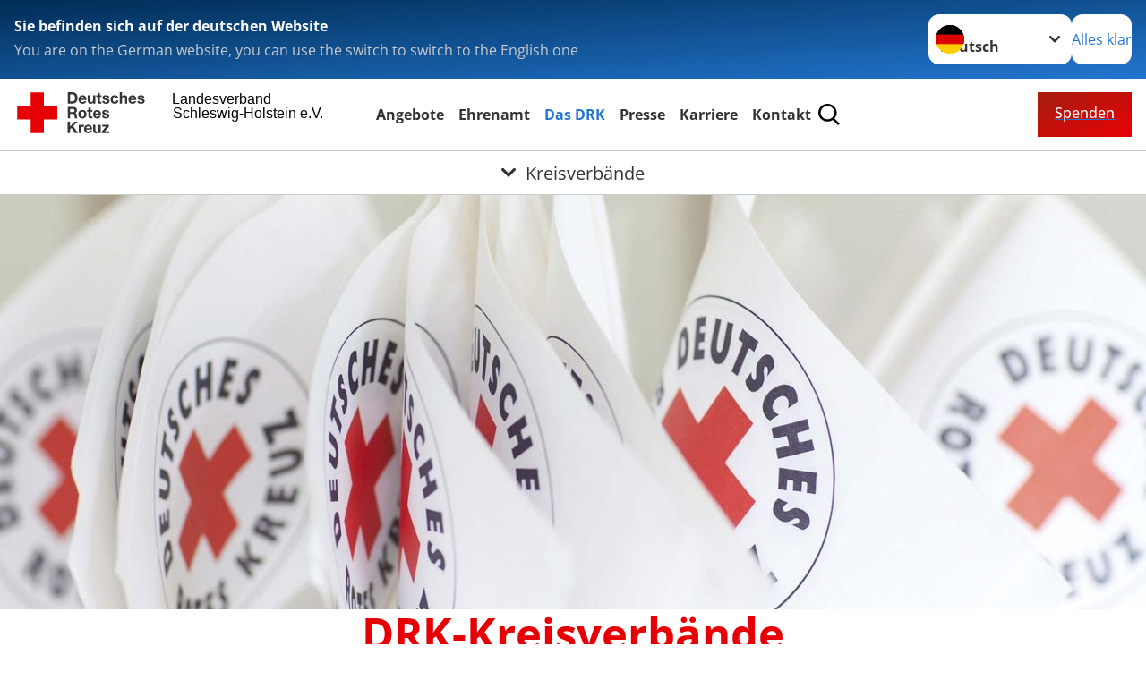

--- FILE ---
content_type: text/html; charset=utf-8
request_url: https://www.drk-sh.de/leichte-sprache/das-drk/adressen/kreisverbaende/detail/0274.html
body_size: 16180
content:
<!DOCTYPE html>
<html lang="de">
<head>

<meta charset="utf-8">
<!-- 
	Produced by
	+Pluswerk AG
	https://www.pluswerk.ag/

	This website is powered by TYPO3 - inspiring people to share!
	TYPO3 is a free open source Content Management Framework initially created by Kasper Skaarhoj and licensed under GNU/GPL.
	TYPO3 is copyright 1998-2026 of Kasper Skaarhoj. Extensions are copyright of their respective owners.
	Information and contribution at https://typo3.org/
-->




<meta name="generator" content="TYPO3 CMS">
<meta name="description" content="Von A bis Z: Finden Sie hier Links zu den Internetauftritten sämtlicher Kreisverbände des Deutschen Roten Kreuzes.">
<meta name="keywords" content="Kreisverbände DRK, Kreisverband, Deutsches Rotes Kreuz">
<meta name="author" content="Deutsches Rotes Kreuz">
<meta name="viewport" content="width=device-width, initial-scale=1">
<meta property="og:image" content="https://www.drk-sh.de/fileadmin/Bilder_und_Videos/Angebote/Engagement/Ehrenamt/ehrenamt-artikel-03.jpg">
<meta property="og:site_name" content="DRK e.V.">
<meta property="og:type" content="website">
<meta property="og:locale" content="de_DE">
<meta name="twitter:image" content="https://www.drk-sh.de/fileadmin/Bilder_und_Videos/Angebote/Engagement/Ehrenamt/ehrenamt-artikel-03.jpg">
<meta name="twitter:card" content="summary_large_image">
<meta name="twitter:site" content="@roteskreuz_de">
<meta name="copyright" content="Deutsches Rotes Kreuz">
<meta name="rating" content="General">
<meta name="revisit-after" content="1">


<link rel="stylesheet" href="/typo3temp/assets/compressed/merged-862a88ef7e8da2b0392e29508ffc08ff-9a04f47b46abf59e92a3fa29fb84d71d.css?1765517988" media="all">


<script src="/_assets/3299bfb2442a9f8cb0423bb40898f932/Javascript/jquery-3.6.1.min.js?1700640359" async="0"></script>
<script src="/_assets/3299bfb2442a9f8cb0423bb40898f932/Javascript/cookieconsent.js?1700640359" async="0"></script>
<script src="/_assets/e13c22023bf5a8616b8d2d04abb998e5/ckeditor/ckeditor.js?1692001043"></script>


<meta property="og:title" content="Kreisverbände"><meta property="og:description" content="Hier finden Sie eine Übersicht mit den 15 Kreisverbänden des DRK in Schleswig-Holstein."><meta property="og:url" content="https://www.drk-sh.de/leichte-sprache/das-drk/adressen/kreisverbaende.html"><meta property="twitter:title" content="Kreisverbände"><meta property="twitter:description" content="Hier finden Sie eine Übersicht mit den 15 Kreisverbänden des DRK in Schleswig-Holstein."><title>Kreisverbände - Landesverband Schleswig-Holstein e.V. </title><!-- test23 -->




<link rel="apple-touch-icon" sizes="180x180" href="/_assets/e2ef477b7510a2835782732fd483c6bc/Icons/Favicon/apple-touch-icon.png?v=68ddf38fd">
<link rel="icon" type="image/png" sizes="32x32" href="/_assets/e2ef477b7510a2835782732fd483c6bc/Icons/Favicon/favicon-32x32.png?v=68ddf38fd">
<link rel="icon" type="image/png" sizes="16x16" href="/_assets/e2ef477b7510a2835782732fd483c6bc/Icons/Favicon/favicon-16x16.png?v=68ddf38fd">
<link rel="manifest" href="/_assets/e2ef477b7510a2835782732fd483c6bc/Icons/Favicon/site.webmanifest?v=68ddf38fd&quot; crossorigin=&quot;use-credentials">
<link rel="mask-icon" href="/_assets/e2ef477b7510a2835782732fd483c6bc/Icons/Favicon/safari-pinned-tab.svg?v=68ddf38fd&quot; color=&quot;#E60005">
<link rel="shortcut icon" href="/_assets/e2ef477b7510a2835782732fd483c6bc/Icons/Favicon/favicon.ico?v=68ddf38fd">
<meta name="msapplication-TileColor" content="#ffffff">
<meta name="msapplication-config" content="/_assets/e2ef477b7510a2835782732fd483c6bc/Icons/Favicon/browserconfig.xml?v=68ddf38fd">
<meta name="theme-color" content="#ffffff">



<link rel="stylesheet" type="text/css" href="/fileadmin/Resources/Public/Stylesheets/dti-changes.css" media="all"><link rel="stylesheet" type="text/css" href="/fileadmin/Resources/Public/Stylesheets/dti-temp.css" media="all">
<link rel="canonical" href="https://www.drk-sh.de/leichte-sprache/das-drk/adressen/kreisverbaende/detail/1205.html?cHash=34154eac7e9a6ae1a279d209a7379519"/>
</head>
<body class="main dti-drkcmsplus dti-drk">


<div class="body__wrapper hyphenate pagets__two_columns"><header id="header"><div class="language-suggest bg bg--blue" style="display: none"><div class="language-suggest__content"><div class="language-suggest__text"><p class="language-suggest__message language-suggest__message--current"><strong><span data-suggest-language="en" style="display: none">You are on the English website</span><span data-suggest-language="de" style="display: none">Sie befinden sich auf der deutschen Website</span><span data-suggest-language="fallback" style="display: none">We do not provide this content in your preferred language</span></strong></p><p class="language-suggest__message language-suggest__message--suggest"><span data-suggest-language="en" style="display: none">You are on the German website, you can use the switch to switch to the English one</span><span data-suggest-language="de" style="display: none">Sie befinden sich auf der englischen Website, Sie können mit dem Schalter auf die deutsche Website wechseln</span><span data-suggest-language="fallback" style="display: none">You can use the switch to switch to the another available language if you want</span></p></div><div class="language-suggest__actions"><nav class="language-menu"><img src="/_assets/e2ef477b7510a2835782732fd483c6bc/Icons/Flags/de.svg?a491da9c1549a36b293a6a391739dfda" width="16" height="16" alt="" aria-hidden="true" class="language-menu__flag language-menu__flag--de"><img src="/_assets/e2ef477b7510a2835782732fd483c6bc/Icons/Flags/de.svg?a491da9c1549a36b293a6a391739dfda" width="16" height="16" alt="" aria-hidden="true" class="language-menu__flag language-menu__flag--de"><label class="visually-hidden" for="lang-select-header">Sprache wechseln zu</label><select name="pets" id="lang-select-header" class="language-menu__select bg bg--default"><option class="language-menu__option" data-flag="de" value="/das-drk/adressen/kreisverbaende/detail/1205.html?cHash=34154eac7e9a6ae1a279d209a7379519">Deutsch</option></select></nav><button class="language-suggest__close button button--secondary"><span data-suggest-language="en" style="display: none">Continue</span><span data-suggest-language="de" style="display: none">Alles klar</span><span data-suggest-language="fallback" style="display: none">Continue</span></button></div></div></div><div class="toolbar__wrap"><div class="toolbar"><a class="toolbar__logo" title="Zur Startseite" href="/leichte-sprache/start/startseite.html"><?xml version="1.0" encoding="UTF-8" standalone="no"?><!DOCTYPE svg PUBLIC "-//W3C//DTD SVG 1.1//EN" "http://www.w3.org/Graphics/SVG/1.1/DTD/svg11.dtd"><svg width="100%" height="100%" viewBox="0 0 400 60" version="1.1" xmlns="http://www.w3.org/2000/svg" xmlns:xlink="http://www.w3.org/1999/xlink" xml:space="preserve" xmlns:serif="http://www.serif.com/" style="fill-rule:evenodd;clip-rule:evenodd;stroke-linecap:round;stroke-linejoin:round;stroke-miterlimit:1.5;"><g id="Beschriftung" transform="matrix(1,0,0,1,46.165,0)"><g id="line3" transform="matrix(0.936334,0,0,1,-64.3047,39.6912)"><g transform="matrix(1.068,0,0,1,-13.7389,0)"><text id="f" x="202.057px" y="15.25px" style="font-family:'ArialMT', 'Arial', sans-serif;font-size:20px;"></text></g></g><g id="line2" transform="matrix(0.934693,0,0,1,-63.6098,20.1375)"><g transform="matrix(1.06987,0,0,1,-14.1177,0)"><text id="f1" serif:id="f" x="202.057px" y="15.25px" style="font-family:'ArialMT', 'Arial', sans-serif;font-size:20px;">Schleswig-Holstein e.V.</text></g></g><g id="line1" transform="matrix(0.936801,0,0,1,-64.1996,0.204079)"><g transform="matrix(1.06746,0,0,1,-13.6312,0)"><text id="f2" serif:id="f" x="202.057px" y="15.25px" style="font-family:'ArialMT', 'Arial', sans-serif;font-size:20px;">Landesverband</text></g></g></g><g transform="matrix(0.0894207,0,0,1.13566,134.16,-3.04006)"><g id="Linie"><rect x="201.423" y="2.583" width="0.97" height="49.778" style="fill:rgb(235,235,235);stroke:black;stroke-width:1.24px;"/></g></g><g id="DRK"><g transform="matrix(1,0,0,1,-40.02446,0.135392)"><g id="DRK-Logo-Text" serif:id="DRK Logo Text"><path d="M68.75,0.01L75.29,0.01C79.2,0.01 82.12,2.47 82.12,7.45C82.12,11.82 79.89,15.06 75.29,15.06L68.78,15.06L68.78,0.01M72.08,12.31L75.03,12.31C76.94,12.31 78.79,11.12 78.79,7.8C78.79,4.76 77.75,2.82 74.45,2.82L72.08,2.82L72.08,12.31ZM86.41,10.37C86.5,12.28 87.42,13.15 89.1,13.15C90.32,13.15 91.28,12.43 91.48,11.73L94.12,11.73C93.28,14.31 91.49,15.41 89.02,15.41C85.58,15.41 83.43,13.04 83.43,9.68C83.43,6.32 85.69,3.92 89.02,3.92C92.73,3.92 94.55,7.05 94.32,10.4L86.42,10.37M91.31,8.46C91.05,6.93 90.38,6.15 88.94,6.15C87.03,6.15 86.48,7.62 86.45,8.46L91.31,8.46ZM106.31,15.12L103.47,15.12L103.47,13.59L103.41,13.59C102.69,14.74 101.44,15.44 100.08,15.44C96.9,15.44 96.08,13.62 96.08,10.95L96.08,4.18L99.09,4.18L99.09,10.35C99.09,12.17 99.61,13.04 101,13.04C102.62,13.04 103.32,12.14 103.32,9.91L103.32,4.18L106.33,4.18L106.3,15.12M112.52,4.18L114.72,4.18L114.72,6.18L112.52,6.18L112.52,11.62C112.52,12.63 112.78,12.9 113.79,12.9C114.11,12.9 114.4,12.87 114.72,12.81L114.72,15.16C114.2,15.25 113.56,15.27 112.92,15.27C111.07,15.27 109.48,14.84 109.48,12.67L109.48,6.2L107.68,6.2L107.68,4.17L109.53,4.17L109.53,0.91L112.54,0.91L112.51,4.18M118.65,11.56C118.68,12.86 119.78,13.41 120.96,13.41C121.83,13.41 122.93,13.06 122.93,12.02C122.93,11.12 121.69,10.8 119.54,10.34C117.8,9.96 116.07,9.36 116.07,7.42C116.07,4.64 118.47,3.92 120.81,3.92C123.15,3.92 125.38,4.73 125.62,7.39L122.75,7.39C122.67,6.23 121.77,5.91 120.69,5.91C120.02,5.91 119.01,6.03 119.01,6.92C119.01,7.99 120.69,8.14 122.4,8.54C124.19,8.94 125.87,9.58 125.87,11.61C125.87,14.48 123.38,15.4 120.89,15.4C118.4,15.4 115.88,14.44 115.77,11.55L118.63,11.55M134.93,7.99C134.73,6.77 133.95,6.11 132.7,6.11C130.79,6.11 130.15,8.05 130.15,9.67C130.15,11.29 130.76,13.11 132.64,13.11C134.03,13.11 134.84,12.21 135.02,10.88L137.92,10.88C137.54,13.78 135.54,15.37 132.65,15.37C129.35,15.37 127.12,13.05 127.12,9.78C127.12,6.51 129.15,3.88 132.71,3.88C135.29,3.88 137.66,5.24 137.83,8.02L134.94,7.99M139.63,-0L142.64,-0L142.64,5.68L142.7,5.68C143.46,4.47 144.76,3.83 145.89,3.83C149.08,3.83 149.88,5.65 149.88,8.32L149.88,15.06L146.87,15.06L146.87,8.9C146.87,7.08 146.35,6.21 144.96,6.21C143.34,6.21 142.64,7.11 142.64,9.34L142.64,15.07L139.63,15.07L139.63,0.01M154.51,10.37C154.6,12.28 155.52,13.15 157.2,13.15C158.42,13.15 159.37,12.43 159.57,11.73L162.2,11.73C161.36,14.31 159.57,15.41 157.08,15.41C153.64,15.41 151.49,13.04 151.49,9.68C151.49,6.32 153.75,3.92 157.08,3.92C160.79,3.92 162.61,7.05 162.38,10.4L154.51,10.37M159.37,8.46C159.08,6.93 158.45,6.15 157,6.15C155.09,6.15 154.54,7.62 154.51,8.46L159.37,8.46ZM166.46,11.56C166.49,12.86 167.59,13.41 168.75,13.41C169.62,13.41 170.72,13.06 170.72,12.02C170.72,11.12 169.48,10.8 167.33,10.34C165.59,9.96 163.86,9.36 163.86,7.42C163.86,4.64 166.26,3.92 168.61,3.92C170.96,3.92 173.18,4.73 173.42,7.39L170.55,7.39C170.46,6.23 169.57,5.91 168.49,5.91C167.83,5.91 166.81,6.03 166.81,6.92C166.81,7.99 168.49,8.14 170.2,8.54C171.94,8.94 173.67,9.58 173.67,11.61C173.67,14.48 171.18,15.4 168.69,15.4C166.2,15.4 163.68,14.44 163.57,11.55L166.46,11.55M68.79,19.77L76.92,19.77C79.61,19.77 81.32,21.65 81.32,23.94C81.32,25.73 80.6,27.04 78.95,27.73L78.95,27.79C80.57,28.22 81.03,29.79 81.15,31.32C81.21,32.28 81.18,34.04 81.79,34.88L78.46,34.88C78.06,33.92 78.11,32.48 77.94,31.26C77.71,29.67 77.1,28.97 75.42,28.97L72.09,28.97L72.09,34.85L68.76,34.85L68.79,19.77M72.09,26.6L75.7,26.6C77.18,26.6 77.99,25.96 77.99,24.46C77.99,22.96 77.18,22.38 75.7,22.38L72.09,22.38L72.09,26.6ZM88.76,23.65C92.2,23.65 94.4,25.94 94.4,29.41C94.4,32.88 92.17,35.14 88.76,35.14C85.35,35.14 83.12,32.85 83.12,29.41C83.09,25.94 85.35,23.65 88.76,23.65M88.76,32.91C90.82,32.91 91.42,31.11 91.42,29.44C91.42,27.64 90.81,25.94 88.76,25.94C86.71,25.94 86.12,27.73 86.12,29.44C86.12,31.15 86.7,32.91 88.76,32.91M100.11,23.91L102.31,23.91L102.31,25.91L100.11,25.91L100.11,31.35C100.11,32.36 100.37,32.62 101.38,32.62C101.7,32.62 101.99,32.59 102.31,32.54L102.31,34.89C101.79,34.97 101.15,35 100.52,35C98.66,35 97.07,34.57 97.07,32.4L97.07,25.94L95.22,25.94L95.22,23.94L97.07,23.94L97.07,20.67L100.08,20.67L100.08,23.91M106.28,30.16C106.37,32.07 107.29,32.94 108.97,32.94C110.19,32.94 111.14,32.19 111.35,31.52L113.98,31.52C113.14,34.1 111.35,35.2 108.86,35.2C105.41,35.2 103.27,32.83 103.27,29.47C103.27,26.11 105.53,23.71 108.86,23.71C112.56,23.71 114.39,26.84 114.16,30.2L106.28,30.17M111.17,28.26C110.88,26.72 110.24,25.94 108.8,25.94C106.89,25.94 106.34,27.42 106.31,28.26L111.17,28.26ZM118.26,31.33C118.29,32.63 119.39,33.18 120.57,33.18C121.44,33.18 122.54,32.84 122.54,31.79C122.54,30.89 121.29,30.57 119.15,30.11C117.41,29.73 115.68,29.13 115.68,27.19C115.68,24.41 118.08,23.69 120.43,23.69C122.78,23.69 125,24.5 125.23,27.16L122.42,27.16C122.34,26 121.47,25.68 120.37,25.68C119.71,25.68 118.69,25.8 118.69,26.69C118.69,27.76 120.37,27.9 122.08,28.31C123.87,28.71 125.55,29.35 125.55,31.38C125.55,34.25 123.06,35.17 120.57,35.17C118.08,35.17 115.56,34.21 115.45,31.32L118.26,31.32M68.73,39.57L72.06,39.57L72.06,45.85L77.96,39.57L82.1,39.57L76.22,45.5L82.68,54.65L78.51,54.65L73.97,47.87L72.06,49.81L72.06,54.64L68.73,54.64L68.73,39.56L68.73,39.57ZM83.7,43.72L86.54,43.72L86.54,45.75L86.57,45.75C87.12,44.39 88.6,43.43 90.05,43.43C90.25,43.43 90.51,43.46 90.72,43.55L90.72,46.33C90.37,46.26 90.01,46.22 89.65,46.21C87.45,46.21 86.7,47.8 86.7,49.71L86.7,54.63L83.69,54.63L83.72,43.72M94.02,49.94C94.11,51.85 95.03,52.69 96.71,52.69C97.9,52.69 98.88,51.94 99.08,51.27L101.72,51.27C100.88,53.85 99.08,54.95 96.6,54.95C93.16,54.95 91.01,52.58 91.01,49.22C91.01,45.86 93.27,43.46 96.6,43.46C100.31,43.46 102.13,46.59 101.9,49.94L94.02,49.94M98.88,48.03C98.59,46.49 97.95,45.71 96.51,45.71C94.6,45.71 94.05,47.19 94.02,48.02L98.88,48.02L98.88,48.03ZM113.7,54.67L110.86,54.67L110.86,53.16L110.8,53.16C110.09,54.31 108.83,55.01 107.47,55.01C104.29,55.01 103.48,53.19 103.48,50.52L103.48,43.8L106.49,43.8L106.49,49.97C106.49,51.79 107.01,52.66 108.4,52.66C110.02,52.66 110.72,51.77 110.72,49.54L110.72,43.81L113.73,43.81L113.7,54.66M115.38,52.4L121.03,46L115.82,46L115.82,43.71L125,43.71L125,46L119.36,52.4L125.41,52.4L125.41,54.66L115.39,54.66L115.39,52.4L115.38,52.4Z" style="fill:rgb(51,51,51);fill-rule:nonzero;"/></g></g><g transform="matrix(1,0,0,1,-40.02446,0.135392)"><g id="Rotkreuz-Logo" serif:id="Rotkreuz Logo"><path d="M36.39,0.1L36.39,18.3L54.57,18.3L54.57,36.54L36.39,36.54L36.39,54.75L18.18,54.75L18.18,36.54L0,36.54L0,18.3L18.18,18.3L18.18,0.1L36.39,0.1Z" style="fill:rgb(230,0,5);fill-rule:nonzero;"/></g></g></g></svg></a><div class="toolbar__navigation"><button class="toolbar__search-button" style="display: none" title="Öffne Suche und Quick Links"><?xml version="1.0" encoding="UTF-8" standalone="no"?><!DOCTYPE svg PUBLIC "-//W3C//DTD SVG 1.1//EN" "http://www.w3.org/Graphics/SVG/1.1/DTD/svg11.dtd"><svg width="100%" height="100%" viewBox="0 0 50 50" version="1.1" xmlns="http://www.w3.org/2000/svg" xmlns:xlink="http://www.w3.org/1999/xlink" xml:space="preserve" xmlns:serif="http://www.serif.com/" style="fill-rule:evenodd;clip-rule:evenodd;stroke-linejoin:round;stroke-miterlimit:2;"><g transform="matrix(1.77966,1.78561,-0.708286,0.705925,15.3624,-28.8202)"><rect x="23.063" y="24.359" width="7.693" height="4.408" style="fill:white;"/></g><g transform="matrix(0.740022,0,0,0.745117,5.66748,5.35482)"><path d="M50,46.35L37.45,34.23C40.853,30.527 42.748,25.679 42.76,20.65C42.76,9.26 33.17,0 21.38,0C9.59,0 0,9.26 0,20.65C0,32.04 9.59,41.29 21.38,41.29C25.672,41.301 29.872,40.041 33.45,37.67L46.22,50L50,46.35ZM5.35,20.65C5.35,12.11 12.54,5.16 21.35,5.16C30.16,5.16 37.35,12.16 37.35,20.65C37.35,29.14 30.16,36.13 21.35,36.13C12.54,36.13 5.35,29.19 5.35,20.65Z" style="fill:white;fill-rule:nonzero;"/></g><path d="M50,46.35L37.45,34.23C40.853,30.527 42.748,25.679 42.76,20.65C42.76,9.26 33.17,0 21.38,0C9.59,0 0,9.26 0,20.65C0,32.04 9.59,41.29 21.38,41.29C25.672,41.301 29.872,40.041 33.45,37.67L46.22,50L50,46.35ZM5.35,20.65C5.35,12.11 12.54,5.16 21.35,5.16C30.16,5.16 37.35,12.16 37.35,20.65C37.35,29.14 30.16,36.13 21.35,36.13C12.54,36.13 5.35,29.19 5.35,20.65Z" style="fill-rule:nonzero;"/></svg></button></div><a href="/leichte-sprache/6.html" class="toolbar__donate-btn button button--donate">
					Spenden
				</a><button class="toolbar__nav-search-button" title="Öffne Hauptmenü und Suche" data-title-close="Schließe Hauptmenü und Suche"><svg width="10" height="10" aria-hidden="true"><use href="/_assets/e2ef477b7510a2835782732fd483c6bc/Icons/Sprites/essential-sprite.svg?5a6512e3afb37ee7cc7d2bd22d55a5c3#search"></use></svg><span></span></button></div></div><div class="main-menu__wrap" style="display: none"><div class="global-search" style="display: none"><form class="global-search__form" action="/leichte-sprache/suche.html" method="get" accept-charset="utf-8" novalidate=""><fieldset class="global-search__fieldset"><label for="global-search-input" class="visually-hidden">Suche</label><input type="search" id="global-search-input" class="global-search__input tx-solr-q js-solr-q form-control"
							 placeholder="durchsuchen"
							 name="tx_kesearch_pi1[sword]" minlength="3" autocomplete="off" required><button class="global-search__submit" title="Alle Inhalte durchsuchen" type="submit"><svg width="10" height="10" aria-hidden="true"><use href="/_assets/e2ef477b7510a2835782732fd483c6bc/Icons/Sprites/essential-sprite.svg?5a6512e3afb37ee7cc7d2bd22d55a5c3#search"></use></svg></button><button class="global-search__close" title="Suche und Quick Links schließen"></button></fieldset></form><nav class="quicklinks" style="display: none"><div class="quicklinks__title">
					Quick Links
				</div><ul class="quicklinks__list"><li class="quicklinks__item"><a href="/leichte-sprache/barrierefreiheit.html" class="quicklinks__link">Barrierefreiheit</a></li><li class="quicklinks__item"><a href="/leichte-sprache/start/footer-menue-deutsch/service/sitemap.html" class="quicklinks__link">Sitemap</a></li><li class="quicklinks__item"><a href="/leichte-sprache/footer-menue-deutsch/service/datenschutz.html" class="quicklinks__link">Datenschutz</a></li><li class="quicklinks__item"><a href="/leichte-sprache/footer-menue-deutsch/service/impressum.html" class="quicklinks__link">Impressum</a></li><li class="quicklinks__item"><a href="http://www.drk-intern.de" target="_blank" rel="noreferrer" class="quicklinks__link">DRK intern</a></li></ul></nav></div><nav id="main-menu" class="main-menu" aria-label="Hauptmenü"><ul class="main-menu__list"><li class="main-menu__item"><a href="/leichte-sprache/angebote.html" target="_self" class="main-menu__link">
                        Angebote
                    </a></li><li class="main-menu__item"><a href="/leichte-sprache/start/ehrenamt.html" target="_self" class="main-menu__link">
                        Ehrenamt
                    </a></li><li class="main-menu__item"><a href="/leichte-sprache/start/das-drk.html" target="_self" class="main-menu__link main-menu__link--active">
                        Das DRK
                    </a></li><li class="main-menu__item"><a href="/leichte-sprache/start/presse.html" target="_self" class="main-menu__link">
                        Presse
                    </a></li><li class="main-menu__item"><a href="https://www.drk-karriere.sh/" target="_blank" class="main-menu__link">
                        Karriere
                    </a></li><li class="main-menu__item"><a href="/leichte-sprache/start/kontakt-1.html" target="_self" class="main-menu__link">
                        Kontakt
                    </a></li></ul></nav></div><div class="sub-menu__bar"><button class="sub-menu__topic-button" aria-label="Öffne Untermenü von Kreisverbände"><span><svg width="12" height="12" aria-hidden="true"><use href="/_assets/e2ef477b7510a2835782732fd483c6bc/Icons/Sprites/general-sprite.svg?06dbf67f9dd2446fd5c3e13a19efd354#chevron"></use></svg>
                        Kreisverbände
                    </span></button></div><div class="sub-menu__nav-wrap" style="visibility: hidden"><nav class="sub-menu__nav" aria-label="Untermenü von Kreisverbände"><div class="sub-menu__list-wrap"><ul class="sub-menu__list"><li class="sub-menu__item" style="display: none"><a style="display: none" class="sub-menu__link" href="/leichte-sprache/start/blog.html"><span class="sub-menu__link-label">Blog</span></a></li><li class="sub-menu__item" style="display: none"><button class="sub-menu__button sub-menu__button--next" style="display: none">
                    DRK-Landesverband
                    <svg width="10" height="7" aria-hidden="true"><use href="/_assets/e2ef477b7510a2835782732fd483c6bc/Icons/Sprites/general-sprite.svg?06dbf67f9dd2446fd5c3e13a19efd354#chevron"></use></svg></button><ul class="sub-menu__list" style="display: none"><li class="sub-menu__item" style="display: none"><button class="sub-menu__button sub-menu__button--back"><svg width="10" height="7" aria-hidden="true"><use href="/_assets/e2ef477b7510a2835782732fd483c6bc/Icons/Sprites/general-sprite.svg?06dbf67f9dd2446fd5c3e13a19efd354#chevron"></use></svg>
                            zurück
                        </button></li><li class="sub-menu__item" style="display: none"><a href="/leichte-sprache/das-drk/landesverband.html" style="display: none" class="sub-menu__link"><span class="sub-menu__overview-label">Übersichtsseite</span><span class="sub-menu__link-label">DRK-Landesverband</span></a></li><li class="sub-menu__item" style="display: none"><a style="display: none" class="sub-menu__link" href="/leichte-sprache/das-drk/landesverband/vorstand.html"><span class="sub-menu__link-label">Vorstand</span></a></li><li class="sub-menu__item" style="display: none"><a style="display: none" class="sub-menu__link" href="/leichte-sprache/das-drk/landesverband/praesidium-und-praesidialrat.html"><span class="sub-menu__link-label">Präsidium und Präsidialrat</span></a></li><li class="sub-menu__item" style="display: none"><a style="display: none" class="sub-menu__link" href="/leichte-sprache/das-drk/landesverband/landesversammlung.html"><span class="sub-menu__link-label">Landesversammlung</span></a></li><li class="sub-menu__item" style="display: none"><a style="display: none" class="sub-menu__link" href="/leichte-sprache/das-drk/landesverband/organigramm.html"><span class="sub-menu__link-label">Organigramm</span></a></li><li class="sub-menu__item" style="display: none"><a style="display: none" class="sub-menu__link" href="/leichte-sprache/das-drk/landesverband/satzung-schiedsordnung.html"><span class="sub-menu__link-label">Satzung &amp; Schiedsordnung</span></a></li><li class="sub-menu__item" style="display: none"><a style="display: none" class="sub-menu__link" href="/leichte-sprache/das-drk/landesverband/humanitaeres-voelkerrecht.html"><span class="sub-menu__link-label">Humanitäres Völkerrecht</span></a></li></ul></li><li class="sub-menu__item" style="display: none"><a style="display: none" class="sub-menu__link" href="/leichte-sprache/das-drk/arbeitsschutz-im-deutschen-roten-kreuz/arbeitsschutz-grundlagen.html"><span class="sub-menu__link-label">Arbeitsschutz im Deutschen Roten Kreuz</span></a></li><li class="sub-menu__item" style="display: none"><button class="sub-menu__button sub-menu__button--next" style="display: none">
                    Unsere Einrichtungen
                    <svg width="10" height="7" aria-hidden="true"><use href="/_assets/e2ef477b7510a2835782732fd483c6bc/Icons/Sprites/general-sprite.svg?06dbf67f9dd2446fd5c3e13a19efd354#chevron"></use></svg></button><ul class="sub-menu__list" style="display: none"><li class="sub-menu__item" style="display: none"><button class="sub-menu__button sub-menu__button--back"><svg width="10" height="7" aria-hidden="true"><use href="/_assets/e2ef477b7510a2835782732fd483c6bc/Icons/Sprites/general-sprite.svg?06dbf67f9dd2446fd5c3e13a19efd354#chevron"></use></svg>
                            zurück
                        </button></li><li class="sub-menu__item" style="display: none"><a href="/leichte-sprache/das-drk/unsere-einrichtungen.html" style="display: none" class="sub-menu__link"><span class="sub-menu__overview-label">Übersichtsseite</span><span class="sub-menu__link-label">Unsere Einrichtungen</span></a></li><li class="sub-menu__item" style="display: none"><a style="display: none" class="sub-menu__link" href="https://www.drk-nordsee-reha-klinik.de/"><span class="sub-menu__link-label">DRK-Nordsee-Reha-Klinik Goldene Schlüssel</span></a></li><li class="sub-menu__item" style="display: none"><a style="display: none" class="sub-menu__link" href="https://www.drk-krankenhaus.de/" rel="noreferrer"><span class="sub-menu__link-label">DRK-Krankenhaus Mölln-Ratzeburg</span></a></li><li class="sub-menu__item" style="display: none"><a style="display: none" class="sub-menu__link" href="https://www.mutter-vater-kind-kur.org/" rel="noreferrer"><span class="sub-menu__link-label">DRK-Zentren für Gesundheit und Familie</span></a></li><li class="sub-menu__item" style="display: none"><a style="display: none" class="sub-menu__link" href="https://www.drkseniorenzentrum.de/"><span class="sub-menu__link-label">DRK-Senioren- und Pflegezentrum im Park</span></a></li><li class="sub-menu__item" style="display: none"><a style="display: none" class="sub-menu__link" href="/leichte-sprache/das-drk/unsere-einrichtungen/drk-seniorenwohnanlage-dahme.html"><span class="sub-menu__link-label">DRK-Seniorenwohnanlage Dahme</span></a></li><li class="sub-menu__item" style="display: none"><a style="display: none" class="sub-menu__link" href="/leichte-sprache/das-drk/unsere-einrichtungen/drk-seniorenwohnanlage-flensburg-muerwik.html"><span class="sub-menu__link-label">DRK-Seniorenwohnanlage Flensburg-Mürwik</span></a></li><li class="sub-menu__item" style="display: none"><a style="display: none" class="sub-menu__link" href="https://www.drk-akademie-sh.de/" rel="noreferrer"><span class="sub-menu__link-label">DRK Akademie SH</span></a></li><li class="sub-menu__item" style="display: none"><a style="display: none" class="sub-menu__link" href="https://www.drk-epilepsiezentrum.de/" rel="noreferrer"><span class="sub-menu__link-label">DRK-Norddeutsches Epilepsiezentrum für Kinder und Jugendliche</span></a></li><li class="sub-menu__item" style="display: none"><a style="display: none" class="sub-menu__link" href="https://www.drk-sutz.de/" rel="noreferrer"><span class="sub-menu__link-label">DRK-Schul- und Therapiezentrum Raisdorf</span></a></li><li class="sub-menu__item" style="display: none"><a style="display: none" class="sub-menu__link" href="https://www.drk-christof-husen-haus.de/" rel="noreferrer"><span class="sub-menu__link-label">DRK-Christof-Husen-Haus</span></a></li><li class="sub-menu__item" style="display: none"><a style="display: none" class="sub-menu__link" href="/leichte-sprache/das-drk/unsere-einrichtungen/drk-kinder-und-jugendhilfe-nord-ggmbh.html"><span class="sub-menu__link-label">DRK-Kinder- und  Jugendhilfe Nord gGmbH</span></a></li></ul></li><li class="sub-menu__item" style="display: none"><button class="sub-menu__button sub-menu__button--next" style="display: none">
                    Stellenbörse
                    <svg width="10" height="7" aria-hidden="true"><use href="/_assets/e2ef477b7510a2835782732fd483c6bc/Icons/Sprites/general-sprite.svg?06dbf67f9dd2446fd5c3e13a19efd354#chevron"></use></svg></button><ul class="sub-menu__list" style="display: none"><li class="sub-menu__item" style="display: none"><button class="sub-menu__button sub-menu__button--back"><svg width="10" height="7" aria-hidden="true"><use href="/_assets/e2ef477b7510a2835782732fd483c6bc/Icons/Sprites/general-sprite.svg?06dbf67f9dd2446fd5c3e13a19efd354#chevron"></use></svg>
                            zurück
                        </button></li><li class="sub-menu__item" style="display: none"><button class="sub-menu__button sub-menu__button--next" style="display: none">
                    DRK-Karriere
                    <svg width="10" height="7" aria-hidden="true"><use href=""></use></svg></button><ul class="sub-menu__list" style="display: none"><li class="sub-menu__item" style="display: none"><button class="sub-menu__button sub-menu__button--back"><svg width="10" height="7" aria-hidden="true"><use href=""></use></svg>
                            zurück
                        </button></li><li class="sub-menu__item" style="display: none"><a style="display: none" class="sub-menu__link" href="/leichte-sprache/das-drk/stellenboerse/drk-karriere/online-bewerbung.html"><span class="sub-menu__link-label">Online Bewerbung</span></a></li><li class="sub-menu__item" style="display: none"><a style="display: none" class="sub-menu__link" href="/leichte-sprache/das-drk/stellenboerse/drk-karriere/vielen-dank.html"><span class="sub-menu__link-label">Vielen Dank</span></a></li></ul></li></ul></li><li class="sub-menu__item" style="display: none"><button class="sub-menu__button sub-menu__button--next" style="display: none">
                    Selbstverständnis
                    <svg width="10" height="7" aria-hidden="true"><use href="/_assets/e2ef477b7510a2835782732fd483c6bc/Icons/Sprites/general-sprite.svg?06dbf67f9dd2446fd5c3e13a19efd354#chevron"></use></svg></button><ul class="sub-menu__list" style="display: none"><li class="sub-menu__item" style="display: none"><button class="sub-menu__button sub-menu__button--back"><svg width="10" height="7" aria-hidden="true"><use href="/_assets/e2ef477b7510a2835782732fd483c6bc/Icons/Sprites/general-sprite.svg?06dbf67f9dd2446fd5c3e13a19efd354#chevron"></use></svg>
                            zurück
                        </button></li><li class="sub-menu__item" style="display: none"><a href="/leichte-sprache/das-drk/selbstverstaendnis.html" style="display: none" class="sub-menu__link"><span class="sub-menu__overview-label">Übersichtsseite</span><span class="sub-menu__link-label">Selbstverständnis</span></a></li><li class="sub-menu__item" style="display: none"><a style="display: none" class="sub-menu__link" href="/leichte-sprache/das-drk/selbstverstaendnis/grundsaetze.html"><span class="sub-menu__link-label">Grundsätze</span></a></li><li class="sub-menu__item" style="display: none"><a style="display: none" class="sub-menu__link" href="/leichte-sprache/das-drk/selbstverstaendnis/leitbild.html"><span class="sub-menu__link-label">Leitbild</span></a></li><li class="sub-menu__item" style="display: none"><button class="sub-menu__button sub-menu__button--next" style="display: none">
                    Auftrag des DRK
                    <svg width="10" height="7" aria-hidden="true"><use href=""></use></svg></button><ul class="sub-menu__list" style="display: none"><li class="sub-menu__item" style="display: none"><button class="sub-menu__button sub-menu__button--back"><svg width="10" height="7" aria-hidden="true"><use href=""></use></svg>
                            zurück
                        </button></li><li class="sub-menu__item" style="display: none"><a href="/leichte-sprache/das-drk/selbstverstaendnis/auftrag.html" style="display: none" class="sub-menu__link"><span class="sub-menu__overview-label">Übersichtsseite</span><span class="sub-menu__link-label">Auftrag</span></a></li><li class="sub-menu__item" style="display: none"><button class="sub-menu__button sub-menu__button--next" style="display: none">
                    Genfer Abkommen
                    <svg width="10" height="7" aria-hidden="true"><use href=""></use></svg></button><ul class="sub-menu__list" style="display: none"><li class="sub-menu__item" style="display: none"><button class="sub-menu__button sub-menu__button--back"><svg width="10" height="7" aria-hidden="true"><use href=""></use></svg>
                            zurück
                        </button></li><li class="sub-menu__item" style="display: none"><a href="/leichte-sprache/das-drk/selbstverstaendnis/auftrag/genfer-abkommen.html" style="display: none" class="sub-menu__link"><span class="sub-menu__overview-label">Übersichtsseite</span><span class="sub-menu__link-label">Genfer Abkommen</span></a></li><li class="sub-menu__item" style="display: none"><button class="sub-menu__button sub-menu__button--next" style="display: none">
                    Genfer Abkommen leicht verständlich
                    <svg width="10" height="7" aria-hidden="true"><use href=""></use></svg></button><ul class="sub-menu__list" style="display: none"><li class="sub-menu__item" style="display: none"><button class="sub-menu__button sub-menu__button--back"><svg width="10" height="7" aria-hidden="true"><use href=""></use></svg>
                            zurück
                        </button></li><li class="sub-menu__item" style="display: none"><a href="/leichte-sprache/das-drk/selbstverstaendnis/auftrag/genfer-abkommen/leicht-verstaendlich.html" style="display: none" class="sub-menu__link"><span class="sub-menu__overview-label">Übersichtsseite</span><span class="sub-menu__link-label">Leicht verständlich</span></a></li><li class="sub-menu__item" style="display: none"><a style="display: none" class="sub-menu__link" href="/leichte-sprache/das-drk/selbstverstaendnis/auftrag/genfer-abkommen/leicht-verstaendlich/die-entwicklung-der-genfer-abkommen.html"><span class="sub-menu__link-label">Die Entwicklung der Genfer Abkommen</span></a></li><li class="sub-menu__item" style="display: none"><a style="display: none" class="sub-menu__link" href="/leichte-sprache/das-drk/selbstverstaendnis/auftrag/genfer-abkommen/leicht-verstaendlich/der-grundsatz-der-genfer-abkommen.html"><span class="sub-menu__link-label">Der Grundsatz der Genfer Abkommen</span></a></li><li class="sub-menu__item" style="display: none"><a style="display: none" class="sub-menu__link" href="/leichte-sprache/das-drk/selbstverstaendnis/auftrag/genfer-abkommen/leicht-verstaendlich/benutzungshinweis.html"><span class="sub-menu__link-label">Benutzungshinweis</span></a></li><li class="sub-menu__item" style="display: none"><a style="display: none" class="sub-menu__link" href="/leichte-sprache/das-drk/selbstverstaendnis/auftrag/genfer-abkommen/leicht-verstaendlich/behandlung-der-zivilbevoelkerung.html"><span class="sub-menu__link-label">Behandlung der Zivilbevölkerung</span></a></li><li class="sub-menu__item" style="display: none"><a style="display: none" class="sub-menu__link" href="/leichte-sprache/das-drk/selbstverstaendnis/auftrag/genfer-abkommen/leicht-verstaendlich/behandlung-von-zivilpersonen-nach-einer-besetzung.html"><span class="sub-menu__link-label">Behandlung von Zivilpersonen nach einer Besetzung</span></a></li><li class="sub-menu__item" style="display: none"><a style="display: none" class="sub-menu__link" href="/leichte-sprache/das-drk/selbstverstaendnis/auftrag/genfer-abkommen/leicht-verstaendlich/frauen.html"><span class="sub-menu__link-label">Frauen</span></a></li><li class="sub-menu__item" style="display: none"><a style="display: none" class="sub-menu__link" href="/leichte-sprache/das-drk/selbstverstaendnis/auftrag/genfer-abkommen/leicht-verstaendlich/kinder.html"><span class="sub-menu__link-label">Kinder</span></a></li><li class="sub-menu__item" style="display: none"><a style="display: none" class="sub-menu__link" href="/leichte-sprache/das-drk/selbstverstaendnis/auftrag/genfer-abkommen/leicht-verstaendlich/auslaender.html"><span class="sub-menu__link-label">Ausländer</span></a></li><li class="sub-menu__item" style="display: none"><a style="display: none" class="sub-menu__link" href="/leichte-sprache/das-drk/selbstverstaendnis/auftrag/genfer-abkommen/leicht-verstaendlich/journalisten.html"><span class="sub-menu__link-label">Journalisten</span></a></li><li class="sub-menu__item" style="display: none"><a style="display: none" class="sub-menu__link" href="/leichte-sprache/das-drk/selbstverstaendnis/auftrag/genfer-abkommen/leicht-verstaendlich/internierte-personen.html"><span class="sub-menu__link-label">Internierte Personen</span></a></li><li class="sub-menu__item" style="display: none"><a style="display: none" class="sub-menu__link" href="/leichte-sprache/das-drk/selbstverstaendnis/auftrag/genfer-abkommen/leicht-verstaendlich/zivile-infrastruktur.html"><span class="sub-menu__link-label">Zivile Infrastruktur</span></a></li><li class="sub-menu__item" style="display: none"><a style="display: none" class="sub-menu__link" href="/leichte-sprache/das-drk/selbstverstaendnis/auftrag/genfer-abkommen/leicht-verstaendlich/schutz-der-verwundeten-kranken-und-schiffbruechigen-soldaten.html"><span class="sub-menu__link-label">Schutz der verwundeten, kranken und schiffbrüchigen Soldaten</span></a></li><li class="sub-menu__item" style="display: none"><a style="display: none" class="sub-menu__link" href="/leichte-sprache/das-drk/selbstverstaendnis/auftrag/genfer-abkommen/leicht-verstaendlich/schutz-der-gefangenen-soldaten.html"><span class="sub-menu__link-label">Schutz der gefangenen Soldaten</span></a></li><li class="sub-menu__item" style="display: none"><a style="display: none" class="sub-menu__link" href="/leichte-sprache/das-drk/selbstverstaendnis/auftrag/genfer-abkommen/leicht-verstaendlich/das-rote-kreuzder-rote-halbmond.html"><span class="sub-menu__link-label">Das Rote Kreuz/der Rote Halbmond</span></a></li><li class="sub-menu__item" style="display: none"><a style="display: none" class="sub-menu__link" href="/leichte-sprache/das-drk/selbstverstaendnis/auftrag/genfer-abkommen/leicht-verstaendlich/das-rote-kreuz-als-schutzzeichen.html"><span class="sub-menu__link-label">Das Rote Kreuz als Schutzzeichen</span></a></li><li class="sub-menu__item" style="display: none"><a style="display: none" class="sub-menu__link" href="/leichte-sprache/das-drk/selbstverstaendnis/auftrag/genfer-abkommen/leicht-verstaendlich/schutz-der-kombattanten.html"><span class="sub-menu__link-label">Schutz der Kombattanten</span></a></li><li class="sub-menu__item" style="display: none"><a style="display: none" class="sub-menu__link" href="/leichte-sprache/das-drk/selbstverstaendnis/auftrag/genfer-abkommen/leicht-verstaendlich/einige-wichtige-begriffe.html"><span class="sub-menu__link-label">Einige wichtige Begriffe</span></a></li></ul></li></ul></li></ul></li></ul></li><li class="sub-menu__item" style="display: none"><a style="display: none" class="sub-menu__link" href="https://drksh.hintbox.de/" rel="noreferrer"><span class="sub-menu__link-label">Hintbox</span></a></li><li class="sub-menu__item" style="display: none"><a style="display: none" class="sub-menu__link" href="/leichte-sprache/das-drk/selbstverstaendnis/transparenz.html"><span class="sub-menu__link-label">Transparenz</span></a></li><li class="sub-menu__item" style="display: none"><a style="display: none" class="sub-menu__link" href="/leichte-sprache/start/das-drk/grundsatzerklaerung-nach-lksg.html"><span class="sub-menu__link-label">Grundsatzerklärung nach LkSG</span></a></li></ul></div></nav></div></header><main id="main"><!--TYPO3SEARCH_begin--><div id="c21323" class="frame frame-type-drk_template_stage frame-layout-0 "><div class="stage-image"><img data-copyright="" src="/fileadmin/_processed_/1/1/csm_Faehnchen_Zelck_d9ed32690b.jpg" width="1280" height="463" alt="" /></div></div><div id="c2258" class="frame frame-type-header frame-layout-0 "><header class="header"><h1 class="header__header">
				DRK-Kreisverbände
			</h1></header></div><div class="frame gridelements__wrapper  frame-type-container_page_layout_50_50 gridblock__item result-list-item-type-page" id="c21261"><div class="gridelements__body"><ul class="gridblock__wrapper gridblock--2columns grid-normal flex-middle"><li><div class="gridblock__item"><div id="c21262" class="frame frame-type-textmedia frame-layout-0 "><a id="c21261" class="scroll-anchor"></a><div class="textmedia textmedia--text-only"><div class="textmedia__text"><div class="textmedia__bodytext"><h4><strong>DRK-Kreisverband</strong><br><strong>Dithmarschen e.V.</strong></h4><p>Hamburger Straße 73&nbsp;<br />25746 Heide&nbsp;<br />Telefon: 04 81 / 90 20&nbsp;<br />Telefax: 04 81 / 90 255&nbsp;<br />Email:&nbsp;<a href="#" data-mailto-token="kygjrm8gldmYbpi+bgrfkypqafcl,bc" data-mailto-vector="-2">info(at)drk-dithmarschen(dot)de</a><br />Homepage:&nbsp;<a href="http://www.drk-dithmarschen.de/" target="_blank" rel="noreferrer">http://www.drk-dithmarschen.de</a></p><h4><strong>DRK-Kreisverband</strong><br><strong>Herzogtum Lauenburg e.V.</strong></h4><p>Röpersberg 10 - II. Stock&nbsp;<br />23909 Ratzeburg&nbsp;<br />Telefon: 04 541 / 86 44 01&nbsp;<br />Telefax: 04 541 / 86 44 21&nbsp;<br />Email:&nbsp;<a href="#" data-mailto-token="kygjrm8gldmYbpi+it+px,bc" data-mailto-vector="-2">info(at)drk-kv-rz(dot)de</a><br />Homepage:&nbsp;<a href="http://drk-kv-rz.de/spenden.html" target="_blank" title="KV Kzgtm Lauenburg" rel="noreferrer">http://drk-kv-rz.de/</a></p><h4><strong>DRK-Kreisverband&nbsp;</strong><br><strong>Lübeck e.V.</strong></h4><p>Herrendamm 42 - 50&nbsp;<br />23556 Lübeck&nbsp;<br />Telefon: 04 51 / 48 15 120&nbsp;<br />Telefax: 04 51 / 48 15 12 39&nbsp;<br />Email:&nbsp;<a href="#" data-mailto-token="kygjrm8gldmYbpi+jsczcai,bc" data-mailto-vector="-2">info(at)drk-luebeck(dot)de</a><br />Homepage:&nbsp;<a href="http://www.drk-luebeck.de/" target="_blank" rel="noreferrer">http://www.drk-luebeck.de/</a></p><h4><strong>DRK-Kreisverband&nbsp;</strong><br><strong>Nordfriesland e.V.</strong></h4><p>DRK-Kreisverband Nordfriesland e.V.<br />Industriestraße 9&nbsp;<br />25813 Husum&nbsp;<br />Telefon: 04 841 / 96 680&nbsp;<br />Telefax: 04 841 / 96 68 22&nbsp;<br />Email:&nbsp;<a href="#" data-mailto-token="kygjrm8gldmYbpi+lmpbdpgcqjylb,bc" data-mailto-vector="-2">info(at)drk-nordfriesland(dot)de</a><br />Homepage:&nbsp;<a href="http://www.drk-nordfriesland.de/" target="_blank" title="DRK-Kreisverband Nordfriesland e.V." rel="noreferrer">http://www.drk-nordfriesland.de/</a></p><h4><strong>DRK-Kreisverband&nbsp;</strong><br><strong>Pinneberg e.V.</strong></h4><p>Oberer Ehmschen 53&nbsp;<br />25462 Rellingen&nbsp;<br />Telefon: 04 101 / 50 03 0&nbsp;<br />Telefax: 04 101 / 50 03 300&nbsp;<br />Email:&nbsp;<a href="#" data-mailto-token="kygjrm8bpi+gldmYbpi+ipcgq+ngllczcpe,bc" data-mailto-vector="-2">drk-info(at)drk-kreis-pinneberg(dot)de</a><br />Homepage:&nbsp;<a href="http://www.drk-kreis-pinneberg.de/" target="_blank" title="DRK-Kreisverband Pinneberg e.V." rel="noreferrer">http://www.drk-kreis-pinneberg.de/</a></p><h4><strong>DRK-Kreisverband&nbsp;</strong><br><strong>Rendsburg-Eckernförde e.V.</strong></h4><p>Berliner Str. 2<br />24768 Rendsburg<br />Telefon: 04 331 / 13 83<br />Telefax: 04 331 / 13 85 38&nbsp;<br />Email: <a href="#" data-mailto-token="kygjrm8gldmYBPI+PbCai,bc" data-mailto-vector="-2">info(at)DRK-RdEck(dot)de</a><br />Homepage:&nbsp;<a href="http://www.drk-rdeck.de/" target="_new" title="DRK-Kreisverband Rendsburg-Eckernförde e.V." rel="noreferrer">http://www.drk-kv-rdeck.de/</a></p><h4><strong>DRK-Kreisverband&nbsp;</strong><br><strong>Segeberg e.V.</strong></h4><p>Kurhausstraße 57&nbsp;<br />23795 Bad Segeberg&nbsp;<br />Telefon: 04 551 / 99 20&nbsp;<br />Telefax: 04 551 / 99 234&nbsp;<br />Email:&nbsp;<a href="#" data-mailto-token="kygjrm8gldmYbpi+qceczcpe,bc" data-mailto-vector="-2">info(at)drk-segeberg(dot)de</a><br />Homepage:&nbsp;<a href="http://www.drk-segeberg.de/" target="_blank" title="DRK-Kreisverband Segeberg e.V." rel="noreferrer">http://www.drk-segeberg.de/</a></p></div></div></div></div></div></li><li><div class="gridblock__item"><div id="c21263" class="frame frame-type-textmedia frame-layout-0 "><a id="c21261" class="scroll-anchor"></a><div class="textmedia textmedia--text-only"><div class="textmedia__text"><div class="textmedia__bodytext"><h4><strong>DRK-Kreisverband</strong><br><strong>Flensburg-Stadt e.V.</strong></h4><p>Valentinerhof 29&nbsp;<br />24941 Flensburg&nbsp;<br />Telefon: 04 61 /&nbsp;43 09 14 10&nbsp;<br />Telefax: 04 61 / 43 09 14 11<br />Email:&nbsp;<a href="#" data-mailto-token="kygjrm8ipcgqtcpzylbYbpi+djclqzspe,bc" data-mailto-vector="-2">kreisverband(at)drk-flensburg(dot)de</a><br />Homepage:&nbsp;<a href="http://www.drk-flensburg.de/" target="_blank" title="DRK-KV Flensburg-Stadt e.V." rel="noreferrer">http://www.drk-flensburg.de/</a></p><h4><br><strong>DRK-Kreisverband Kiel e.V.</strong></h4><p>Holzkoppelweg 21<br />24118 Kiel&nbsp;<br />Telefon: 04 31 / 59 00 80&nbsp;<br />Telefax: 04 31 / 59 00 8-998<br />Email:&nbsp;<a href="#" data-mailto-token="kygjrm8gldmYbpi+igcj,bc" data-mailto-vector="-2">info(at)drk-kiel(dot)de</a><br />Homepage:&nbsp;<a href="http://www.drk-kiel.de/" target="_blank" rel="noreferrer">www.drk-kiel.de</a><br />&nbsp;</p><h4><strong>DRK-Kreisverband&nbsp;</strong><br><strong>Neumünster e.V.</strong></h4><p>Hahnnknüll 58<br />24537 Neumünster&nbsp;<br />Telefon: 04 321 / 905-0&nbsp;<br />Telefax: 04 321 /905-239<br />Email:&nbsp;<a href="#" data-mailto-token="kygjrm8gldmYbpi+lkq,bc" data-mailto-vector="-2">info(at)drk-nms(dot)de</a><br />Homepage:&nbsp;<a href="http://www.drk-nms.de/" target="_blank" rel="noreferrer">http://www.drk-nms.de/</a></p><h4><strong>DRK-Kreisverband&nbsp;</strong><br><strong>Ostholstein-Plön</strong></h4><p>Waldstraße 6&nbsp;<br />23701 Eutin&nbsp;<br />Telefon: 04 521 / 80 030&nbsp;<br />Telefax: 04 521 / 80 03 27&nbsp;<br />Email:&nbsp;<a href="#" data-mailto-token="kygjrm8gldmYbpi+mqrfmjqrcgl,bc" data-mailto-vector="-2">info(at)drk-ostholstein(dot)de</a><br />Internet:&nbsp;<a href="http://www.drk-ostholstein.de/" target="_blank" title="DRK-Kreisverband Ostholstein e.V." rel="noreferrer">http://www.drk-ostholstein.de/</a></p><h4><strong>DRK-Kreisverband&nbsp;</strong><br><strong>Schleswig-Flensburg e.V.</strong></h4><p>Lise-Meitner-Str. 9<br />24837 Schleswig&nbsp;<br />Telefon: 04 621 / 81 90&nbsp;<br />Telefax: 04 621 / 81 927&nbsp;<br />Email:&nbsp;<a href="#" data-mailto-token="kygjrm8gldmYbpi+qj+dj,bc" data-mailto-vector="-2" title="info@drk-sl-fl.de">info(at)drk-sl-fl(dot)de</a><br />Homepage:&nbsp;<a href="http://www.drk-sl-fl.de/" target="_blank" title="DRK-Kreisverband Schleswig-Flensburg e.V." rel="noreferrer">http://www.drk-sl-fl.de/</a></p><h4><strong>DRK-Kreisverband&nbsp;</strong><br><strong>Steinburg e.V.</strong></h4><p>Feldschmiede 36 - 38<br />25524 Itzehoe<br />Telefon: 04 821 / 67 900&nbsp;<br />Telefax: 04 821 / 67 90 29&nbsp;<br />Email:&nbsp;<a href="#" data-mailto-token="kygjrm8gldmYbpi+it+qrcglzspe,bc" data-mailto-vector="-2">info(at)drk-kv-steinburg(dot)de</a><br />Homepage:&nbsp;<a href="http://www.drk-kv-steinburg.de/" target="_blank" title="DRK-Kreisverband Steinburg e.V." rel="noreferrer">http://www.drk-kv-steinburg.de/</a></p><h4><strong>DRK-Kreisverband&nbsp;</strong><br><strong>Stormarn e.V.</strong></h4><p>Grabauer Straße 17&nbsp;<br />23843 Bad Oldesloe&nbsp;<br />Telefon: 04 531 / 17 810&nbsp;<br />Telefax: 04 531 / 17 81 22&nbsp;<br />Email:&nbsp;<a href="https://www.drk-sh.de/das-drk/adressen/kreisverbaende.html#" target="_blank">info(at)drk-stormarn(dot)de</a><br />Homepage:&nbsp;<a href="http://www.drk-stormarn.de/" target="_blank" title="DRK-Kreisverband Stormarn e.V." rel="noreferrer">http://www.drk-stormarn.de/</a></p></div></div></div></div></div></li></ul></div></div><!--TYPO3SEARCH_end--></main><footer id="footer" class="footer"><div class="footer__breadcrumb"><nav class="breadcrumb" aria-label="Brotkrümel-Navigation"><ol class="breadcrumb__list" itemscope itemtype="https://schema.org/BreadcrumbList"><li class="breadcrumb__item" itemprop="itemListElement" itemscope itemtype="https://schema.org/ListItem"><a href="https://www.drk-sh.de/leichte-sprache/start/startseite.html" itemprop="item" class="breadcrumb__entry"><span class="breadcrumb__page" itemprop="name">Start</span><meta itemprop="position" content="1" /></a><svg class="breadcrumb__arrow" width="10" height="7" aria-hidden="true"><use href="/_assets/e2ef477b7510a2835782732fd483c6bc/Icons/Sprites/general-sprite.svg?06dbf67f9dd2446fd5c3e13a19efd354#chevron"></use></svg></li><li class="breadcrumb__item" itemprop="itemListElement" itemscope itemtype="https://schema.org/ListItem"><a href="https://www.drk-sh.de/leichte-sprache/start/das-drk.html" itemprop="item" class="breadcrumb__entry"><span class="breadcrumb__page" itemprop="name">Das DRK</span><meta itemprop="position" content="2" /></a><svg class="breadcrumb__arrow" width="10" height="7" aria-hidden="true"><use href="/_assets/e2ef477b7510a2835782732fd483c6bc/Icons/Sprites/general-sprite.svg?06dbf67f9dd2446fd5c3e13a19efd354#chevron"></use></svg></li><li class="breadcrumb__item" aria-current="page" itemprop="itemListElement" itemscope itemtype="https://schema.org/ListItem"><span class="breadcrumb__entry"><span class="breadcrumb__page" itemprop="name">Kreisverbände</span><meta itemprop="position" content="3" /></span></li></ol></nav></div><div class="footer__donation bg bg--red"><div id="c24733" class="frame frame-type-plusdrkcontentelements_donation_info frame-layout-0 "><div class="donation-info"><div class="donation-info__animation"><img data-copyright="" loading="lazy" src="/fileadmin/user_upload/Footer-Animation.svg" width="528" height="297" alt="" /><div class="donation-info__animation-text"><h4>Spenden für die Menschlichkeit</h4><p>Der DRK-Landesverband Schleswig-Holstein e.V. hilft Menschen in Not. Hierfür sind wir dringend auf Unterstützung angewiesen.</p><p><a href="/leichte-sprache/6.html" class="button button--primary">Spenden</a><a href="/leichte-sprache/start/das-drk.html" class="button button--secondary">Über uns</a></p></div></div><div class="donation-info__text-box bg bg--default"><h4>Spendenkonto</h4><p>DRK-Landesverband Schleswig-Holstein e.V.<br />IBAN: DE23 2109 0007 0090 0858 92</p><p>Für eine Spendensumme unter 300 Euro pro Jahr genügt gemäß&nbsp;§ 50 Abs. 2 Nr. 2 EStDV&nbsp;eine Kopie Ihres Kontoauszugs in Verbindung mit dem Ausdruck des Spendenauftrags.</p></div></div></div></div><style>
    a.social-media-link-with-background img {
      aspect-ratio: 1/1;
      background-repeat: no-repeat;
      background-position: center;
      background-size: auto;
      background-image:url(/_assets/e2ef477b7510a2835782732fd483c6bc/Icons/SocialMedia/background.svg?7acbf7294f1262aa71bf6645139e0cdc) ;

    }
	</style><div class="footer__social"><div class="footer__social-list"><a class="footer__social-media-link social-media-link-with-background" href="https://de-de.facebook.com/drkinsh/" target="_blank" rel="noopener" title="Facebook Deutsches Rotes Kreuz"><img src="/_assets/e2ef477b7510a2835782732fd483c6bc/Icons/SocialMedia/facebook.svg?923b73028065b33744d3d76765a261ec" width="64" height="64" alt="Facebook Icon"></a><a class="footer__social-media-link social-media-link-with-background" href="https://www.youtube.com/user/DRKLVSH" target="_blank" rel="noopener" title="YouTube Deutsches Rotes Kreuz"><img src="/_assets/e2ef477b7510a2835782732fd483c6bc/Icons/SocialMedia/youtube.svg?a3429f2d2055c6096a12de8980a9ef3f" width="64" height="64" alt="YouTube Icon"></a><a class="footer__social-media-link social-media-link-with-background" href="https://www.instagram.com/drkinsh/" target="_blank" rel="noopener" title="Instagram Deutsches Rotes Kreuz"><img src="/_assets/e2ef477b7510a2835782732fd483c6bc/Icons/SocialMedia/instagram.svg?29596a78988e9fec839b0bc4afb7da43" width="64" height="64" alt="Instagram Icon"></a><a class="footer__social-media-link social-media-link-with-background" href="https://de.linkedin.com/company/drk-landesverband-schleswig-holstein-e-v" target="_blank" rel="noopener" title="LinkedIn Deutsches Rotes Kreuz"><img src="/_assets/e2ef477b7510a2835782732fd483c6bc/Icons/SocialMedia/linkedin.svg?cd702823f3212c790c46e22bf8e020b0" width="64" height="64" alt="LinkedIn Icon"></a><a class="footer__social-media-link social-media-link-with-background" href="https://www.drk-sh.de/start/blog.html" target="_blank" rel="noopener" title="Blog Deutsches Rotes Kreuz"><img src="/_assets/e2ef477b7510a2835782732fd483c6bc/Icons/SocialMedia/blog.svg?0f1964c5e903fb1a37d6610ab011a944" width="64" height="64" alt="Blog Icon"></a></div></div><div class="footer__menus-wrap"><div class="footer__menus"><div class="footer-acco"><div class="footer-acco__header"><button id="footer-acco-button-503" class="footer-acco__trigger" type="button" aria-expanded="false" aria-controls="footer-acco-panel-503"><span class="footer-acco__title">Spenden</span><span class="footer-acco__icon"></span></button><div class="footer-acco__label" style="display: none" aria-hidden="true">Spenden</div></div><div id="footer-acco-panel-503" class="footer-acco__panel" style="display: none" aria-hidden="false" aria-labelledby="footer-acco-button-503" role="region" aria-label="Zusatzmenü: Spenden"><ul class="footer-acco__menu"><li><a href="/leichte-sprache/6.html" class="footer-acco__link">Jetzt spenden</a></li><li><a href="https://terminreservierung.blutspende-nordost.de/" target="_blank" rel="noreferrer" class="footer-acco__link">Blutspende</a></li><li><a href="https://www.drk.de/hilfe-in-deutschland/existenzsichernde-hilfe/kleidercontainer/" target="_blank" rel="noreferrer" class="footer-acco__link">Kleidercontainer finden</a></li></ul></div></div><div class="footer-acco"><div class="footer-acco__header"><button id="footer-acco-button-505" class="footer-acco__trigger" type="button" aria-expanded="false" aria-controls="footer-acco-panel-505"><span class="footer-acco__title">DRK vor Ort</span><span class="footer-acco__icon"></span></button><div class="footer-acco__label" style="display: none" aria-hidden="true">DRK vor Ort</div></div><div id="footer-acco-panel-505" class="footer-acco__panel" style="display: none" aria-hidden="false" aria-labelledby="footer-acco-button-505" role="region" aria-label="Zusatzmenü: DRK vor Ort"><ul class="footer-acco__menu"><li><a href="/leichte-sprache/start/ehrenamt.html" class="footer-acco__link">Ehrenamt</a></li><li><a href="/leichte-sprache/start/ehrenamt/mitgliederunterstuetzung/mitglied-werden.html" class="footer-acco__link">Mitglied werden</a></li><li><a href="https://www.drk.de/mitwirken/ehrenamt/" target="_blank" rel="noreferrer" class="footer-acco__link">DRK-Engagementplattform</a></li></ul></div></div><div class="footer-acco"><div class="footer-acco__header"><button id="footer-acco-button-506" class="footer-acco__trigger" type="button" aria-expanded="false" aria-controls="footer-acco-panel-506"><span class="footer-acco__title">Informieren</span><span class="footer-acco__icon"></span></button><div class="footer-acco__label" style="display: none" aria-hidden="true">Informieren</div></div><div id="footer-acco-panel-506" class="footer-acco__panel" style="display: none" aria-hidden="false" aria-labelledby="footer-acco-button-506" role="region" aria-label="Zusatzmenü: Informieren"><ul class="footer-acco__menu"><li><a href="https://drk-sh.dvinci-hr.com/de/jobs" target="_blank" rel="noreferrer" class="footer-acco__link">Stellenbörse</a></li><li><a href="/leichte-sprache/angebote.html" class="footer-acco__link">Angebote</a></li><li><a href="/leichte-sprache/newsletter-anmeldung.html" class="footer-acco__link">Newsletter</a></li><li><a href="/leichte-sprache/footer-menue-deutsch/informieren/leistungen-von-a-z.html" class="footer-acco__link">Leistungen von A-Z</a></li></ul></div></div><div class="footer-acco"><div class="footer-acco__header"><button id="footer-acco-button-507" class="footer-acco__trigger" type="button" aria-expanded="false" aria-controls="footer-acco-panel-507"><span class="footer-acco__title">Service</span><span class="footer-acco__icon"></span></button><div class="footer-acco__label" style="display: none" aria-hidden="true">Service</div></div><div id="footer-acco-panel-507" class="footer-acco__panel" style="display: none" aria-hidden="false" aria-labelledby="footer-acco-button-507" role="region" aria-label="Zusatzmenü: Service"><ul class="footer-acco__menu"><li><a href="/leichte-sprache/barrierefreiheit.html" class="footer-acco__link">Barrierefreiheit</a></li><li><a href="/leichte-sprache/start/footer-menue-deutsch/service/sitemap.html" class="footer-acco__link">Sitemap</a></li><li><a href="/leichte-sprache/footer-menue-deutsch/service/datenschutz.html" class="footer-acco__link">Datenschutz</a></li><li><a href="/leichte-sprache/footer-menue-deutsch/service/impressum.html" class="footer-acco__link">Impressum</a></li><li><a href="http://www.drk-intern.de" target="_blank" rel="noreferrer" class="footer-acco__link">DRK intern</a></li></ul></div></div></div></div><div class="footer__signature"><div class="footer__imprint"><div class="footer__imprint-nav"><ul><li><a href="/leichte-sprache/footer-menue-deutsch/service/impressum.html">Impressum</a></li><li><a href="/leichte-sprache/footer-menue-deutsch/service/datenschutz.html">Datenschutz</a></li><li><a href="/leichte-sprache/start/kontakt-1.html">Kontakt</a></li><li class="footer__copyright">
							&copy; 2026 Landesverband Schleswig-Holstein e.V.
						</li></ul></div></div></div><dialog id="imageCopyrightDialog" class="image-copyright"><div class="image-copyright__content"><form class="image-copyright__form" method="dialog"><button class="image-copyright__close" aria-label="Dialogfenster schließen"></button></form><div class="image-copyright__container"><div class="image-copyright__title h2">Verwendete Bilder auf dieser Seite</div><ul class="image-copyright__list"><template id="imageCopyrightTemplate"><li class="image-copyright__item"><img class="image-copyright__image"><div class="image-copyright__info"><p class="image-copyright__label">Urheber</p><p class="image-copyright__copyright lead"></p></div></li></template></ul></div></div></dialog></footer></div>
<script src="/_assets/e2ef477b7510a2835782732fd483c6bc/Plugins/NodeModules/jquery.min.js?1764743946" jforceontop="1"></script>
<script src="/_assets/c6d4d274eb87a12180a04ff4360967d1/JavaScript/VideoShariff.min.js?1729496416"></script>
<script src="/_assets/3299bfb2442a9f8cb0423bb40898f932/Javascript/iframemanager.js?1700640359" async="0"></script>
<script src="/_assets/3299bfb2442a9f8cb0423bb40898f932/Javascript/functions.js?1700640359" async="0"></script>
<script src="/_assets/3299bfb2442a9f8cb0423bb40898f932/Javascript/iFrameFunctions.js?1700640359" async="0"></script>
<script src="/_assets/8e5e40f80034181eaa86ea918f2590f6/Javascript/donation.min.js?1733822532"></script>
<script src="/_assets/e2ef477b7510a2835782732fd483c6bc/Plugins/bs-custom-file-input.min.js?1764743946"></script>
<script src="/_assets/e2ef477b7510a2835782732fd483c6bc/Plugins/NodeModules/vanilla-tilt.min.js?1764743946"></script>
<script src="/_assets/e2ef477b7510a2835782732fd483c6bc/Plugins/parsley.min.js?1764743946"></script>
<script src="/_assets/e2ef477b7510a2835782732fd483c6bc/JavaScript/collection.min.js?1764743946"></script>
<script src="/_assets/e13c22023bf5a8616b8d2d04abb998e5/js/custom.js?1692001042"></script>
<script src="/_assets/d281c2f3e584f3c85e4d8e6c6428b0e3/Js/responsive-tabs-master/tabs.js?1718603060"></script>
<script src="/_assets/d281c2f3e584f3c85e4d8e6c6428b0e3/Js/dti-drkcmsplus.js?1718603060"></script>
<script async="async" src="/typo3temp/assets/js/59cb7c5e3fccb968fb36c2e97ef8bf95.js?1765517946"></script>

<script type="text/plain" data-cookiecategory="analytics">
  var _paq = window._paq = window._paq || [];
  /* tracker methods like "setCustomDimension" should be called before "trackPageView" */
  _paq.push(['trackPageView']);
  _paq.push(['enableLinkTracking']);
  (function() {
    var u="//hostedpiwik.de/";
    _paq.push(['setTrackerUrl', u+'matomo.php']);
    _paq.push(['setSiteId', '174']);
    var d=document, g=d.createElement('script'), s=d.getElementsByTagName('script')[0];
    g.type='text/javascript'; g.async=true; g.src=u+'matomo.js'; s.parentNode.insertBefore(g,s);
  })();
</script>





<script>
  window.addEventListener('load', function(){



    // obtain plugin
    var cc = initCookieConsent();

    // logo
    var logo = '{settings.Logo -> f:format.raw()}';
    var cookie = '🍪';

    // run plugin with your configuration
    cc.run({
      current_lang: 'de',
      autoclear_cookies: true,                   // default: false
      page_scripts: true,                        // default: false

      // mode: 'opt-in'                          // default: 'opt-in'; value: 'opt-in' or 'opt-out'
      // delay: 0,                               // default: 0
      // auto_language: '',                      // default: null; could also be 'browser' or 'document'
      // autorun: true,                          // default: true
      force_consent: false,                   // default: false
      // hide_from_bots: false,                  // default: false
      // remove_cookie_tables: false             // default: false
      // cookie_name: 'cc_cookie',               // default: 'cc_cookie'
      cookie_expiration: 182,                    // default: 182 (days)
      // cookie_necessary_only_expiration: 182   // default: disabled
      // cookie_domain: location.hostname,       // default: current domain
      // cookie_path: '/',                       // default: root
      // cookie_same_site: 'Lax',                // default: 'Lax'
      // use_rfc_cookie: false,                  // default: false
      // revision: 0,                            // default: 0

      onFirstAction: function(user_preferences, cookie){
        // callback triggered only once on the first accept/reject action
        
      },

      onAccept: function (cookie) {
        	if(!cc.allowedCategory('analytics')){
	  manager.rejectService('all');
	} else{
	  manager.acceptService('all');
	}
	if(!cc.allowedCategory('preference')){
		if (cc.validCookie('cc_external')) {
			cc.eraseCookies(['cc_external']);
		};
	} else {
	  var date = new Date();
	  var nameandvalue = 'cc_external=allow';
	  date.setTime(date.getTime() + (182*24*60*60*1000));
	  expires = "; expires=" + date.toUTCString();
	  document.cookie = nameandvalue + expires + "; path=/";
	}
      },

      onChange: function (cookie, changed_categories) {
        	if(cc.allowedCategory('analytics')){
	  manager.acceptService('all');
	}
	if(!cc.allowedCategory('analytics')){
	  manager.rejectService('all');
	  var allCookies = document.cookie.split(';');
	  for (var i = 0; i < allCookies.length; i++)
		document.cookie = allCookies[i] + "=;expires="
		  + new Date(0).toUTCString();
	}
	if(!cc.allowedCategory('preference')){
	  if (cc.validCookie('cc_external')) {
			cc.eraseCookies(['cc_external']);
		};
	} else{
	  var date = new Date();
	  var nameandvalue = 'cc_external=allow';
	  date.setTime(date.getTime() + (182*24*60*60*1000));
	  expires = "; expires=" + date.toUTCString();
	  document.cookie = nameandvalue + expires + "; path=/";
	}
      },

      gui_options: {
        consent_modal: {
          layout: 'cloud',               // box/cloud/bar
          position: 'middle center',     // bottom/middle/top + left/right/center
          transition: 'slide',           // zoom/slide
          swap_buttons: false           // enable to invert buttons
        },
        settings_modal: {
          layout: 'bar',                 // box/bar
          // position: 'left',           // left/right
          transition: 'slide'            // zoom/slide
        }
      },

      languages: {
        'de': {
          consent_modal: {
            title: cookie + ' Wir verwenden Cookies / externe Dienste!',
            description: 'Wir verwenden Cookies und externe Dienste, um die grundlegenden Funktionen der Website zu gewährleisten und um Ihr Online-Erlebnis zu verbessern. Sie können für jede Kategorie wählen, ob Sie sie ein- oder ausschalten möchten. <button type="button" data-cc="c-settings" class="cc-link">Cookie Einstellungen</button>',
            primary_btn: {
              text: 'Alle Cookies zulassen',
              role: 'accept_all'              // 'accept_selected' or 'accept_all'
            },
            secondary_btn: {
              text: 'Alle ablehnen',
              role: 'accept_necessary'        // 'settings' or 'accept_necessary'
            }
          },
          settings_modal: {
            title: logo,
            save_settings_btn: 'Speichern',
            accept_all_btn: 'Alle Cookies zulassen',
            reject_all_btn: 'Alle ablehnen',
            close_btn_label: 'Schließen',
            cookie_table_headers: [
              {col1: 'Name'},
              {col2: 'Domain'},
              {col3: 'Verfallsdatum'},
              {col4: 'Beschreibung'},
              {col5: 'Rechtsgrundlage'}
            ],
            blocks: [
              {
                title: 'Cookie-Einstellungen 📢',
                description: 'Wir verwenden Cookies und externe Dienste, um die grundlegenden Funktionen der Website zu gewährleisten und um Ihr Online-Erlebnis zu verbessern. Sie können für jede Kategorie wählen, ob Sie sie ein- oder ausschalten möchten. Für weitere Einzelheiten zu Cookies und anderen sensiblen Daten lesen Sie bitte die vollständige <a href="/index.php?id=527" class="cc-link">Datenschutzvereinbarung</a>.'
              }, {
                title: 'Technisch notwendige Cookies',
                description: 'Diese Cookies sind für die ordnungsgemäße Funktion unserer Website unerlässlich. Ohne diese Cookies würde die Website nicht richtig funktionieren',
                toggle: {
                  value: 'necessary',
                  enabled: true,
                  readonly: true          // cookie categories with readonly=true are all treated as "necessary cookies"
                },
                cookie_table: [             // list of all expected cookies
                  {
                    col1: 'cc_cookie',
                    col2: 'www.drk-sh.de',
                    col3: '182 Tage',
                    col4: 'Zur Speicherung Ihrer Cookie-Auswahl',
                    col5: 'Art. 6 Abs. 1 S. 1 lit. f) DSGVO, § 25 Abs. 2 Nr. 2 TDDDG'
                  },
                  
//	  {
//		col1: 'namen des cookies',
//		col2: 'www.domain.de',
//		col3: 'Laufzeit des Cookies',
//		col4: 'Beschreibung des Cookies',
//	  },

                ]
              }, {
                title: 'Präferenz',
                description: 'Präferenz-Cookies ermöglichen unserer Webseite sich an Informationen zu erinnern, die die Art beeinflussen, wie sich eine Webseite verhält oder aussieht, wie z. B. Ihre bevorzugte Sprache oder die Region in der Sie sich befinden.',
                toggle: {
                  value: 'preference',     // your cookie category
                  enabled: false,
                  readonly: false
                },
								cookie_table: [
                  
	  {
		col1: 'cc_external',
		col2: 'www.drk-sh.de',
		col3: '182',
		col4: 'Dieser Cookie erlaubt das nachladen externer Dienste auf unserer Website. Unter anderem unsere Stellenbörse, OSM/GoogleMaps Karten, Spendenformulare der Spendenbank uvm.',
	    col5: 'Art. 6 Abs. 1 S. 1 lit. a) DSGVO, § 25 Abs. 1 TDDDG',
      },

								]
              }, {
                title: 'Statistiken',
                description: 'Diese Cookies helfen Webseiten-Besitzern zu verstehen, wie Besucher mit Webseiten interagieren, indem Informationen anonym gesammelt und gemeldet werden.',
                toggle: {
                  value: 'analytics',
                  enabled: false,
                  readonly: false
                },
                cookie_table: [            // list of all expected cookies
                  {
                    col1: 'cc_youtube',
                    col2: 'www.drk-sh.de',
                    col3: '182 Tage',
                    col4: 'Speicherung zur Zustimmung zum Laden von YouTube Videos, Daten werden ggf. in die USA und zu Google übermittelt.',
                    col5: 'Art. 6 Abs. 1 S. 1 lit. a) DSGVO, § 25 Abs. 1 TDDDG'
                  },
                  {
                    col1: 'cc_maps',
                    col2: 'www.drk-sh.de',
                    col3: '182 Tage',
                    col4: 'Speicherung zur Zustimmung zum Laden von Google Maps Karten, Daten werden ggf. in die USA und zu Google übermittelt.',
                    col5: 'Art. 6 Abs. 1 S. 1 lit. a) DSGVO, § 25 Abs. 1 TDDDG'
                  },
                  {
                    col1: 'cc_vimeo',
                    col2: 'www.drk-sh.de',
                    col3: '182 Tage',
                    col4: 'Speicherung zur Zustimmung zum Laden von Vimeo Videos, Daten werden ggf. in die USA und zu Vimeo übermittelt.',
                    col5: 'Art. 6 Abs. 1 S. 1 lit. a) DSGVO, § 25 Abs. 1 TDDDG'
                  },
                  {
                    col1: 'cc_dailymotion',
                    col2: 'www.drk-sh.de',
                    col3: '182 Tage',
                    col4: 'Speicherung zur Zustimmung zum Laden von Dailymotion Videos, Daten werden bleiben in Europa und werden zu Dailymotion übermittelt.',
                    col5: 'Art. 6 Abs. 1 S. 1 lit. a) DSGVO, § 25 Abs. 1 TDDDG'
                  },
									
                    			{
				col1: '_pk_ref',
				col2: 'hostedpiwik.de/',
				col3: '6 Monate',
				col4: 'Zur Speicherung der Attribute des Besuchers, die ursprünglich zum Besuch der Website verwendet wurden.',
                col5: 'Art. 6 Abs. 1 S. 1 lit. a) DSGVO, § 25 Abs. 1 TDDDG'
			},
			{
				col1: '_pk_id',
				col2: 'hostedpiwik.de/',
				col3: '13 Monate',
				col4: 'Wird verwendet, um einige Details über den Benutzer zu speichern wie die eindeutige Besucher-ID.',
                col5: 'Art. 6 Abs. 1 S. 1 lit. a) DSGVO, § 25 Abs. 1 TDDDG'
			},
			{
				col1: '_pk_ses, _pk_cvar, _pk_hsr',
				col2: 'hostedpiwik.de/',
				col3: '30 Minuten',
				col4: 'Kurzlebige Cookies, die zur vorübergehenden Speicherung von Daten für den Besuch verwendet werden.',
                col5: 'Art. 6 Abs. 1 S. 1 lit. a) DSGVO, § 25 Abs. 1 TDDDG'
			},
			{
				col1: 'mtm_consent,mtm_consent_removed,mtm_cookie_consent',
				col2: 'hostedpiwik.de/',
				col3: '30 Jahre',
				col4: 'Zustimmung oder Widerrufung durch den Besucher.',
                col5: 'Art. 6 Abs. 1 S. 1 lit. a) DSGVO, § 25 Abs. 1 TDDDG'
			},
			{
				col1: 'matomo_ignore',
				col2: 'hostedpiwik.de/',
				col3: '30 Jahre',
				col4: 'Zum ignorieren von Matomo',
                col5: 'Art. 6 Abs. 1 S. 1 lit. a) DSGVO, § 25 Abs. 1 TDDDG'
			},
			{
				col1: 'matomo_sessid',
				col2: 'hostedpiwik.de/',
				col3: '14 Tage',
				col4: 'Zur Speicherung einer Besucher-ID',
                col5: 'Art. 6 Abs. 1 S. 1 lit. a) DSGVO, § 25 Abs. 1 TDDDG'
			},
									
                  
                  
                  
                  
//	  {
//		col1: 'namen des cookies',
//		col2: 'www.domain.de',
//		col3: 'Laufzeit des Cookies',
//		col4: 'Beschreibung des Cookies',
//	  },

  							]
              }, 
//  {
//	title: 'Beispielkategorie',
//	description: 'Beschreibung der Beispielkategorie',
//	toggle: {
//	  value: 'custom',
//	  enabled: false,
//	  readonly: false          // cookie categories with readonly=true are all treated as "necessary cookies"
//	},
//	cookie_table: [             // list of all expected cookies
//	  {
//		col1: 'namen des cookies',
//		col2: 'www.domain.de',
//		col3: 'Laufzeit des Cookies',
//		col4: 'Beschreibung des Cookies',
//	  },
//	]
//  },

							{
                title: 'Weitere Informationen',
                description: 'Wenn Sie noch Fragen zu unserem Datenschutz haben, können Sie uns jederzeit <a class="cc-link" href="/index.php?id=525">kontaktieren</a>.',
              }
            ]
          }
        }
      }
    });
  });
</script>
<button type="button" id="revoke" class="cc-revoke" data-cc="c-settings" style="display:none;"></button>


<script type="text/plain" src="https://secure.spendenbank.de/login/iframe/js/7790649"  data-cookiecategory="preference"></script>
</body>
</html>

--- FILE ---
content_type: text/css; charset=utf-8
request_url: https://www.drk-sh.de/typo3temp/assets/compressed/merged-862a88ef7e8da2b0392e29508ffc08ff-9a04f47b46abf59e92a3fa29fb84d71d.css?1765517988
body_size: 65705
content:
@charset "UTF-8";.c-addresses-search__result-list{list-style:none;margin-bottom:1.4705882353rem;margin-left:0;padding-left:0}.c-addresses-search__result-item{margin-bottom:1.4705882353rem;padding-bottom:1.4705882353rem;border-bottom:1px solid #e0ddd6}.c-addresses-search__result-item:before,.c-addresses-search__result-item:after{content:" ";display:table}.c-addresses-search__result-item:after{clear:both}.c-addresses-search__result-item:last-of-type{border:0;padding-bottom:0}.c-addresses-form__bold{font-weight:bold}.c-addresses-form_poi-lable{margin:1rem 0;}.c-addresses__table{float:left;text-align:left;width:100%;}.c-addresses__table{text-align:left;}.c-addresses__tableitem--equal{padding-right:2%;width:50%;}.c-addresses__tableitem{line-height:1.8;}.c-addresses__tableitem--equal{padding-right:2%;width:50%;}.c-addresses-glossary{display:inline;float:left;width:100%;text-align:center;padding:10px 0;margin:0 auto;}.c-addresses-glossary li{display:inline-block;width:2.3rem;}.c-pagination__list a{padding-right:0.5rem;}*,:after,:before{box-sizing:border-box}body,html{background-color:#fff}body,form,h1,h2,h3,h4,h5,h6,html,p,ul{margin:0;padding:0}button:focus:not(:focus-visible){outline:0}::-moz-focus-inner{border-style:none;padding:0}ol[role=list],ul[role=list]{list-style:none}article,aside,details,footer,header,main,nav,section{display:block}[hidden],template{display:none}em{font-style:italic}code,kbd,pre,samp{font-family:monospace}abbr[title]{border-bottom:none;text-decoration:underline}html{-webkit-text-size-adjust:100%;font-size:100%;scroll-behavior:smooth}:root{--main-font-family:lib.$font-main,sans-serif}body{background-color:var(--col-background);color:var(--col-text);font-family:var(--main-font-family,sans-serif);font-size:var(--main-size-fluid);line-height:var(--main-line-height)}body.prevent-scroll{overflow:hidden}img,picture,video{border:none;display:block;height:auto;max-width:100%}iframe,video.video-embed-item{margin-inline:auto}iframe{border:none;display:block}.library{margin-top:8rem}.library__label{display:block;margin-bottom:1em;margin-top:2em}.library .bg{margin-bottom:2rem;padding-bottom:2rem;padding-top:2rem}.library .bg.grid .bg{padding-left:2rem;padding-right:2rem}.h-hide,.visually-hidden{clip:rect(0,0,0,0)!important;border:0!important;height:1px!important;margin:-1px!important;overflow:hidden!important;padding:0!important;position:absolute!important;white-space:nowrap!important;width:1px!important}@media (prefers-reduced-motion:reduce){html:focus-within{scroll-behavior:auto}*,:after,:before{animation-duration:.01ms!important;animation-iteration-count:1!important;scroll-behavior:auto!important;transition-duration:.01ms!important}}p{-webkit-margin-after:1em;margin-block-end:1em}.lead{font-size:var(--lead-size-fluid);font-weight:700}.small,small{font-size:var(--small-size-fluid)}sub,sup{font-size:75%;line-height:0;position:relative;vertical-align:baseline}sub{bottom:-.25em}sup{top:-.5em}.link-style,a{background-color:transparent;color:var(--col-link);-webkit-text-decoration:underline var(--col-link-underline);text-decoration:underline var(--col-link-underline)}.link-style:hover,a:hover{-webkit-text-decoration:underline var(--col-link-hover);text-decoration:underline var(--col-link-hover)}.link-style:focus-visible,a:focus-visible{outline:.2rem solid currentColor;outline-offset:.1rem;text-decoration:none}code,kbd,pre,samp{background-color:var(--col-black-20);border-radius:.4rem;-webkit-box-decoration-break:clone;box-decoration-break:clone;color:var(--col-black-80);display:inline;padding:.1em .3em}u{padding:0 .3125em}blockquote{-webkit-margin-after:1em;border-bottom:1px solid var(--col-black-20);border-top:1px solid var(--col-black-20);font-size:var(--blockquote-size-fluid);font-weight:700;margin:0;margin-block-end:1em;padding:.75rem 0}blockquote p{display:inline}blockquote p:before{-webkit-margin-end:.2em;background-image:url('data:image/svg+xml;charset=utf-8,<svg xmlns="http://www.w3.org/2000/svg" viewBox="0 0 16 16"><path style="fill:none" d="M0 0h16v16H0z"/><path d="M0 0v6.94h2.97c.03.96-.19 1.92-.63 2.77-.53.85-1.37 1.47-2.34 1.73v2.97c.91-.11 1.79-.4 2.59-.83.78-.42 1.48-.99 2.05-1.67.57-.68 1.02-1.46 1.33-2.3.32-.87.46-1.8.43-2.73V0H0Zm9.6 0v6.94h2.97c.03.96-.19 1.92-.63 2.77-.53.85-1.37 1.47-2.34 1.73v2.97c.91-.11 1.79-.4 2.59-.83.78-.42 1.48-.99 2.05-1.67.57-.68 1.02-1.46 1.33-2.3.32-.87.46-1.8.43-2.73V0H9.6Z" style="fill:%23e60005"/></svg>');background-size:contain;content:"";display:inline-block;height:.9em;margin-inline-end:.2em;width:.9em}blockquote p:after,blockquote p:before{background-repeat:no-repeat;vertical-align:middle}blockquote p:after{-webkit-margin-start:.1em;-webkit-padding-start:1em;background-image:url('data:image/svg+xml;charset=utf-8,<svg xmlns="http://www.w3.org/2000/svg" viewBox="0 0 16 16"><path style="fill:none" d="M0 0h16v16H0z"/><path d="M0 14.42V7.48h2.97c.03-.96-.19-1.92-.63-2.77A3.973 3.973 0 0 0 0 2.98V0c.91.11 1.79.4 2.59.83.78.42 1.48.99 2.05 1.67.57.68 1.02 1.46 1.33 2.3.32.87.46 1.8.43 2.73v6.89H0Zm9.6 0V7.48h2.97c.03-.96-.19-1.92-.63-2.77A3.973 3.973 0 0 0 9.6 2.98V0c.91.11 1.79.4 2.59.83.78.42 1.48.99 2.05 1.67.57.68 1.02 1.46 1.33 2.3.32.87.46 1.8.43 2.73v6.89H9.6Z" style="fill:%23e60005"/></svg>');background-position:center .03em;background-size:.9em .9em;content:" ";display:inline;line-height:0;margin-inline-start:.1em;padding-inline-start:1em}hr{background:var(--col-black-20);border:none;height:1px;margin:1.5em 0}.h1,.h2,.h3,.h4,.h5,.h6,h1,h2,h3,h4,h5,h6{-webkit-hyphenate-limit-before:3;-webkit-hyphenate-limit-after:4;-ms-hyphenate-limit-chars:10 3 4;hyphenate-limit-chars:10 3 4;font-family:Helvetica Neue,OpenSans,Arial,sans-serif;font-weight:700;-webkit-hyphens:auto;hyphens:auto;line-height:var(--headings-line-height);margin-bottom:1em}.h1,h1{color:var(--col-headline);font-size:var(--h1-size-fluid);margin-bottom:.8em}.h2,h2{font-size:var(--h2-size-fluid)}.h3,h3{font-size:var(--h3-size-fluid)}.h3,.h4,h3,h4{line-height:calc(var(--headings-line-height)*1.1)}.h4,h4{font-size:var(--h4-size-fluid)}:where(address,blockquote,dl,figure,form,ol,p,pre,table,ul)~:is(h1,h2,h3,h4,h5,h6,.h1,.h2,.h3,.h4,.h5,.h6){margin-top:1em}:where(.frame-type-header) :is(h1,h2,h3,h4,h5,h6){margin-bottom:0}@font-face{font-display:swap;font-family:OpenSans;font-style:normal;font-weight:300;src:url('../../../_assets/e2ef477b7510a2835782732fd483c6bc/Fonts/OpenSans/open-sans-v40-cyrillic_greek_latin_math-300.woff2') format("woff2")}@font-face{font-display:swap;font-family:OpenSans;font-style:italic;font-weight:300;src:url('../../../_assets/e2ef477b7510a2835782732fd483c6bc/Fonts/OpenSans/open-sans-v40-cyrillic_greek_latin_math-300italic.woff2') format("woff2")}@font-face{font-display:swap;font-family:OpenSans;font-style:normal;font-weight:400;src:url('../../../_assets/e2ef477b7510a2835782732fd483c6bc/Fonts/OpenSans/open-sans-v40-cyrillic_greek_latin_math-regular.woff2') format("woff2")}@font-face{font-display:swap;font-family:OpenSans;font-style:italic;font-weight:400;src:url('../../../_assets/e2ef477b7510a2835782732fd483c6bc/Fonts/OpenSans/open-sans-v40-cyrillic_greek_latin_math-italic.woff2') format("woff2")}@font-face{font-display:swap;font-family:OpenSans;font-style:normal;font-weight:500;src:url('../../../_assets/e2ef477b7510a2835782732fd483c6bc/Fonts/OpenSans/open-sans-v40-cyrillic_greek_latin_math-500.woff2') format("woff2")}@font-face{font-display:swap;font-family:OpenSans;font-style:italic;font-weight:500;src:url('../../../_assets/e2ef477b7510a2835782732fd483c6bc/Fonts/OpenSans/open-sans-v40-cyrillic_greek_latin_math-500italic.woff2') format("woff2")}@font-face{font-display:swap;font-family:OpenSans;font-style:normal;font-weight:600;src:url('../../../_assets/e2ef477b7510a2835782732fd483c6bc/Fonts/OpenSans/open-sans-v40-cyrillic_greek_latin_math-600.woff2') format("woff2")}@font-face{font-display:swap;font-family:OpenSans;font-style:italic;font-weight:600;src:url('../../../_assets/e2ef477b7510a2835782732fd483c6bc/Fonts/OpenSans/open-sans-v40-cyrillic_greek_latin_math-600italic.woff2') format("woff2")}@font-face{font-display:swap;font-family:OpenSans;font-style:normal;font-weight:700;src:url('../../../_assets/e2ef477b7510a2835782732fd483c6bc/Fonts/OpenSans/open-sans-v40-cyrillic_greek_latin_math-700.woff2') format("woff2")}@font-face{font-display:swap;font-family:OpenSans;font-style:italic;font-weight:700;src:url('../../../_assets/e2ef477b7510a2835782732fd483c6bc/Fonts/OpenSans/open-sans-v40-cyrillic_greek_latin_math-700italic.woff2') format("woff2")}@font-face{font-display:swap;font-family:OpenSans;font-style:normal;font-weight:800;src:url('../../../_assets/e2ef477b7510a2835782732fd483c6bc/Fonts/OpenSans/open-sans-v40-cyrillic_greek_latin_math-800.woff2') format("woff2")}@font-face{font-display:swap;font-family:OpenSans;font-style:italic;font-weight:800;src:url('../../../_assets/e2ef477b7510a2835782732fd483c6bc/Fonts/OpenSans/open-sans-v40-cyrillic_greek_latin_math-800italic.woff2') format("woff2")}.button,button{-webkit-appearance:none;-moz-appearance:none;appearance:none;background:none;border:none;color:inherit;cursor:pointer;font-family:inherit;font-size:inherit;line-height:inherit;margin:0;overflow:visible;padding:0;text-transform:none;width:-moz-fit-content;width:fit-content}.button::-moz-focus-inner,button::-moz-focus-inner{border:0;padding:0}.button:not(:focus-visible),button:not(:focus-visible){outline:none}.button,.form-navigation .btn,:where(button[type=submit]){border-radius:1.5rem;cursor:pointer;display:inline-block;font-size:inherit;font-weight:700;gap:1em;line-height:1.2;padding:.5em 1em;text-align:start;text-decoration:none;transition-duration:.4s;transition-property:all;transition-timing-function:ease-in-out}.button:not(:last-child),.form-navigation .btn:not(:last-child),:where(button[type=submit]):not(:last-child){margin:0 1em 1em 0}.button:focus,.button:hover,.form-navigation .btn:focus,.form-navigation .btn:hover,:where(button[type=submit]):focus,:where(button[type=submit]):hover{outline:none;text-decoration:none}.button,.button--primary,.form-navigation .btn{background:var(--col-button-background);color:var(--col-button-text)}.button--primary:focus,.button--primary:hover,.button:focus,.button:hover,.form-navigation .btn:focus,.form-navigation .btn:hover{background:var(--col-button-background)}.button--primary:hover,.button:hover,.form-navigation .btn:hover{transform:scale(1.05)}.button--primary:focus,.button:focus,.form-navigation .btn:focus{box-shadow:0 0 0 .125rem var(--col-button-text),0 0 0 .25rem var(--col-button-border)}.button--primary.button--outline,.button.button--outline,.form-navigation .btn.button--outline{background:transparent;border-color:var(--col-button-border);color:var(--col-button-text)}.button--primary.button--outline:focus,.button--primary.button--outline:hover,.button.button--outline:focus,.button.button--outline:hover,.form-navigation .btn.button--outline:focus,.form-navigation .btn.button--outline:hover{background:var(--col-button-background);color:var(--col-button-text)}.button--primary--small,.button--small,.form-navigation .btn--small{font-size:var(--small-size-fluid);padding:.3em .5em}.button--block,.button--primary--block,.form-navigation .btn--block{width:100%}.button--secondary,:where(button[type=submit]){background:transparent;border:.125rem solid var(--col-button-border);color:var(--col-link)}.button--secondary:focus,.button--secondary:hover,:where(button[type=submit]):focus,:where(button[type=submit]):hover{background:transparent}.button--secondary:focus,:where(button[type=submit]):focus{box-shadow:0 0 0 .125rem var(--col-button-text),0 0 0 .25rem var(--col-button-border)}.button--tertiary,a.o-btn{background:transparent;color:var(--col-link)}.button--tertiary:focus,.button--tertiary:hover,a.o-btn:focus,a.o-btn:hover{background:transparent}.button--tertiary:after,a.o-btn:after{background-color:transparent;background-image:url('../../../_assets/e2ef477b7510a2835782732fd483c6bc/Icons/chevron-blue.svg');background-position:50%;background-repeat:no-repeat;background-size:contain;content:"";display:inline-block;height:.6em;margin-left:.3em;transform:translateY(-.1em) rotate(-90deg);vertical-align:middle;width:.6em}.bg--blue .button--tertiary:after,.bg--grey .button--tertiary:after,.bg--red .button--tertiary:after{background-image:url('../../../_assets/e2ef477b7510a2835782732fd483c6bc/Icons/chevron-white.svg')}.bg .bg--default .button--tertiary:after{background-image:url('../../../_assets/e2ef477b7510a2835782732fd483c6bc/Icons/chevron-blue.svg')}.button--donate{color:var(--col-white)}.button--donate,.button--donate:focus,.button--donate:hover{background:var(--col-red-gradient)}.button--donate:focus{box-shadow:0 0 0 .125rem var(--col-button-text),0 0 0 .25rem var(--col-red)}.button--disabled,.button:disabled{cursor:not-allowed}.button--disabled:hover,.button:disabled:hover{animation:shake .82s cubic-bezier(.36,.07,.19,.97) both;-webkit-backface-visibility:hidden;backface-visibility:hidden;perspective:62.5rem;transform:translateZ(0)}.button--disabled:focus,.button:disabled:focus{box-shadow:none}.button.button--primary.button--disabled,.button.button--primary:disabled{background:var(--col-black-20);color:var(--col-white)}.button.button--secondary.button--disabled,.button.button--secondary:disabled{border-color:var(--col-black-20);color:var(--col-black-20)}.button.button--tertiary.button--disabled,.button.button--tertiary:disabled{color:var(--col-black-20)}.button.button--tertiary.button--disabled:after,.button.button--tertiary:disabled:after{background-image:url('../../../_assets/e2ef477b7510a2835782732fd483c6bc/Icons/chevron-grey.svg')}@keyframes shake{10%,90%{transform:translate3d(-.0625rem,0,0)}20%,80%{transform:translate3d(.125rem,0,0)}30%,50%,70%{transform:translate3d(-.25rem,0,0)}40%,60%{transform:translate3d(.25rem,0,0)}}.bg--grey .button.button--primary.button--disabled,.bg--grey .button.button--primary:disabled{color:var(--col-black-80)}.bg--grey .button.button--secondary.button--disabled,.bg--grey .button.button--secondary:disabled,.bg--grey .button.button--tertiary.button--disabled,.bg--grey .button.button--tertiary:disabled{color:var(--col-text)}.o-form{margin-left:auto;margin-right:auto;max-width:calc(var(--client-vw,100vw) - 4rem);width:40rem}.gridelements__wrapper .o-form{max-width:unset;width:unset}fieldset,input,legend,select,textarea{-moz-appearance:none;appearance:none;-webkit-appearance:none;background:none;border:0;margin:0;outline:0;padding:0;text-align:left}button::-moz-focus-inner,input::-moz-focus-inner{border:0;padding:0}input[type=search]::-ms-clear,input[type=search]::-ms-reveal{display:none;height:0;width:0}input[type=search]::-webkit-search-cancel-button,input[type=search]::-webkit-search-decoration,input[type=search]::-webkit-search-results-button,input[type=search]::-webkit-search-results-decoration{display:none}fieldset{margin-bottom:2rem}fieldset legend{font-family:Helvetica Neue,OpenSans,Arial,sans-serif;font-size:1.3em;font-weight:700;margin-bottom:.5em}label{color:var(--col-input-label);display:block;font-size:var(--small-size-fluid);margin-bottom:.5rem}.help-block{color:var(--col-text);display:block;font-size:.8em;padding:.1em 1.2em}.help-block.error{color:var(--col-red)}.form-group,.o-form__item,.o-select--reloaded{margin-bottom:1rem;position:relative}label.control-label,label.o-form__label{font-size:.7em;font-weight:700;left:1.3em;position:absolute;top:.5em}label.control-label.form-group-label,label.o-form__label.form-group-label{left:1.175em;top:.5em}.custom-file-input,.custom-file-label,.custom-file-label:after,.input:before,input,select,textarea{border-radius:.75em;font-family:Helvetica Neue,OpenSans,Arial,sans-serif;font-size:inherit;line-height:1.4em;padding:1.35em .5em .65em .8em}input,select,textarea{background-color:var(--col-white);border:.1rem solid var(--col-input-border);border-radius:.75em;color:var(--col-blue);display:block;font-size:var(--main-size-fluid);font-weight:700;transition:border .4s ease-in-out,box-shadow .4s ease-in-out;width:100%}input::-webkit-input-placeholder,select::-webkit-input-placeholder,textarea::-webkit-input-placeholder{color:var(--col-input-placeholder)}input:-moz-placeholder,input::-moz-placeholder,select:-moz-placeholder,select::-moz-placeholder,textarea:-moz-placeholder,textarea::-moz-placeholder{color:var(--col-input-placeholder)}input:-ms-input-placeholder,select:-ms-input-placeholder,textarea:-ms-input-placeholder{color:var(--col-input-placeholder)}input:focus,select:focus,textarea:focus{border-color:var(--col-blue);box-shadow:0 0 0 .175rem var(--col-blue)}input:focus::-webkit-input-placeholder,select:focus::-webkit-input-placeholder,textarea:focus::-webkit-input-placeholder{color:var(--col-black-60)}input:focus:-moz-placeholder,select:focus:-moz-placeholder,textarea:focus:-moz-placeholder{color:var(--col-black-60)}input:focus::-moz-placeholder,select:focus::-moz-placeholder,textarea:focus::-moz-placeholder{color:var(--col-input-placeholder)}input:focus::-ms-input-placeholder,select:focus::-ms-input-placeholder,textarea:focus::-ms-input-placeholder{color:var(--col-input-placeholder)}input.filled,input.filled+.custom-file-label,select.filled,select.filled+.custom-file-label,textarea.filled,textarea.filled+.custom-file-label{border-color:var(--col-button-border)}input.error,input.filled--focusout:invalid,select.error,select.filled--focusout:invalid,textarea.error,textarea.filled--focusout:invalid{border-color:var(--col-red)}input.error:active,input.error:focus,input.error:hover,input.filled--focusout:invalid:active,input.filled--focusout:invalid:focus,input.filled--focusout:invalid:hover,select.error:active,select.error:focus,select.error:hover,select.filled--focusout:invalid:active,select.filled--focusout:invalid:focus,select.filled--focusout:invalid:hover,textarea.error:active,textarea.error:focus,textarea.error:hover,textarea.filled--focusout:invalid:active,textarea.filled--focusout:invalid:focus,textarea.filled--focusout:invalid:hover{border-color:var(--col-red);box-shadow:0 0 0 .1rem var(--col-red)}input:disabled,select:disabled,textarea:disabled{background:var(--col-text-shaded)!important;cursor:not-allowed!important;opacity:.5}input:disabled::-moz-placeholder,select:disabled::-moz-placeholder,textarea:disabled::-moz-placeholder{color:var(--col-text-shaded)!important}input:disabled::placeholder,select:disabled::placeholder,textarea:disabled::placeholder{color:var(--col-text-shaded)!important}.parsley-custom-error-message,.parsley-pattern,.parsley-range,.parsley-required,.parsley-type{color:var(--col-dark-red)}.bg--blue .parsley-custom-error-message,.bg--blue .parsley-pattern,.bg--blue .parsley-range,.bg--blue .parsley-required,.bg--blue .parsley-type,.bg--grey .parsley-custom-error-message,.bg--grey .parsley-pattern,.bg--grey .parsley-range,.bg--grey .parsley-required,.bg--grey .parsley-type,.bg--red .parsley-custom-error-message,.bg--red .parsley-pattern,.bg--red .parsley-range,.bg--red .parsley-required,.bg--red .parsley-type{color:var(--col-white)}textarea{line-height:var(--main-line-height);min-height:10em;overflow:auto;resize:vertical}.form-check-label,.radio>label{cursor:pointer;display:flex;flex-direction:row-reverse;justify-content:space-between}input[type=checkbox],input[type=radio]{background-color:var(--col-white);border:.1rem solid var(--col-radio-button-border);border-radius:.3rem;box-shadow:none;cursor:pointer;display:inline-block;height:1.75rem;margin-right:.75em;min-width:1.75rem;padding:0;position:relative;top:-.25em;transition:background-color .2s ease-in-out;vertical-align:middle;width:1.75rem}input[type=checkbox]:before,input[type=radio]:before{background:no-repeat 50%;background-size:50% 50%;content:"";display:block;height:100%;left:0;opacity:0;position:absolute;top:0;transition:opacity .2s ease;width:100%}input[type=checkbox]:hover,input[type=radio]:hover{background-color:var(--col-radio-button);box-shadow:inset 0 0 0 .2rem var(--col-white)}input[type=checkbox]:focus,input[type=radio]:focus{border-color:var(--col-blue);box-shadow:inset 0 0 0 .2rem var(--col-white),0 0 0 .2rem var(--col-blue)}input[type=checkbox]:checked,input[type=radio]:checked{background-color:var(--col-radio-button);border:.1rem solid var(--col-radio-button-border);box-shadow:inset 0 0 0 .2rem var(--col-white)}input[type=checkbox]:disabled+span,input[type=radio]:disabled+span{cursor:not-allowed;opacity:.5}input[type=checkbox]:before{opacity:1}input[type=checkbox]:focus{border-color:var(--col-blue);box-shadow:inset 0 0 0 .2rem var(--col-white),0 0 0 .2rem var(--col-blue)}input[type=checkbox]:checked:before{background-image:url('../../../_assets/e2ef477b7510a2835782732fd483c6bc/Icons/check-white.svg');opacity:1}input[type=radio]{border-radius:100%}input[type=radio]:before{background:var(--col-white);border-radius:50%;height:12px;left:50%;top:50%;transform:translate(-50%,-50%);width:12px}input[type=radio]:focus{border-color:var(--col-blue);box-shadow:inset 0 0 0 .2rem var(--col-white),0 0 0 .2rem var(--col-blue)}label>input[type=checkbox]:checked+*,label>input[type=radio]:checked+*{border-color:var(--col-blue);box-shadow:inset 0 0 0 .2rem var(--col-white);color:var(--col-blue)}input[type=radio].button-check{clip:rect(0,0,0,0);pointer-events:none;position:absolute}.button-check:checked+.button{box-shadow:0 0 0 .125rem var(--col-button-text),0 0 0 .25rem var(--col-button-border)}select:not([multiple]),select[size="1"]{background-image:url('../../../_assets/e2ef477b7510a2835782732fd483c6bc/Icons/chevron-grey.svg');background-position:center right .5em;background-repeat:no-repeat;background-size:.75em auto;color:var(--col-blue);cursor:pointer;min-height:3.5em;padding-bottom:.25em;padding-right:2.5em;padding-top:1.25em}@media (min-width:577px){select:not([multiple]),select[size="1"]{background-position:center right 1.35em}}select:not([multiple]):focus,select[size="1"]:focus{background-image:url('../../../_assets/e2ef477b7510a2835782732fd483c6bc/Icons/chevron-blue.svg');color:var(--col-input-placeholder)}.custom-file{cursor:pointer;position:relative}.custom-file-input{cursor:pointer;height:100%;left:0;margin:0;opacity:0;position:absolute;top:0;width:100%;z-index:2}.custom-file-input::-webkit-file-upload-button{display:none;visibility:hidden}.custom-file-input:focus+.custom-file-label{border-color:var(--col-blue);box-shadow:0 0 0 .2rem var(--col-blue)}.custom-file-label{border:.1rem solid var(--col-input-border);color:var(--col-black-80);cursor:pointer;display:block;font-size:var(--small-size-fluid);margin-bottom:0;max-width:100%;overflow:hidden;position:relative;text-overflow:ellipsis;white-space:nowrap;z-index:1}.custom-file-label:hover{cursor:pointer}.custom-file-label:after{background-color:var(--col-black-05);border-bottom-left-radius:0;border-top-left-radius:0;bottom:0;content:"Browse";display:block;height:auto;padding:1.5em .5em 1em .8em;position:absolute;right:0;top:-.5em;transition:border .4s ease;z-index:3}.custom-file-label:lang(de):after{color:var(--col-blue);content:"Datei auswählen"}.custom-file-input:lang(en)~.custom-file-label:after{content:"Browse"}.frame-type-form_formframework [class*=hidden]{display:none!important}.frame-type-form_formframework .frame{margin:0!important;padding:0!important}.frame-type-form_formframework .frame .textmedia--text-only{margin:0;max-width:unset;width:100%}.form-group-checkbox,.form-group-radio{border:.1rem solid var(--col-radio-button-border);border-radius:.75em;padding:.8em .5em .2em .8em}.form-group-checkbox:focus-within,.form-group-radio:focus-within{border-color:var(--col-blue);box-shadow:0 0 0 .175rem var(--col-blue)}.form-group-checkbox .inputs-list>.form-group,.form-group-radio .inputs-list>.form-group{margin-bottom:0}.form-group-checkbox .form-check,.form-group-checkbox .radio,.form-group-radio .form-check,.form-group-radio .radio{padding-top:1em}.form-group-checkbox{background-color:var(--col-white)}.add-on{border:.1rem solid var(--col-radio-button-border);border-radius:.75em;padding:1em .8em 1em 1.2em}.add-on:focus-within{border-color:var(--col-blue);box-shadow:0 0 0 .175rem var(--col-blue)}.add-on input[type=checkbox]{top:0}.form-check,.radio{position:relative}.form-check:after,.radio:after{border-bottom:.1rem solid var(--col-radio-button-border);content:"";display:block;left:-.8em;position:absolute;width:calc(100% + 1.3em)}.form-check:last-of-type:after,.radio:last-of-type:after{display:none}table{border-collapse:collapse;border-spacing:0;display:table;margin:0 0 1em;table-layout:fixed;text-align:left;width:100%}table td,table th{word-wrap:normal;border:1px solid var(--col-black-20);-webkit-hyphens:auto;hyphens:auto;padding:1rem}table th{background:var(--col-background) fixed;color:var(--col-text)}table tr{color:var(--col-black-80)}table tr:nth-child(2n){background-color:var(--col-white)}table tr:nth-child(odd){background-color:var(--col-black-05)}.h-responsiveTable{font-size:var(--small-size-fluid);margin-left:auto;margin-right:auto;max-width:calc(var(--client-vw,100vw) - 4rem);overflow-x:auto;width:80rem}.h-responsiveTable .o-table{table-layout:auto}ol,ul{list-style:none;margin:0;padding:0}.list.list--ordered{counter-reset:item;list-style:decimal}.list.list--ordered>li{counter-increment:item;display:block;padding:.3em 1em .3em 1.7em;position:relative}.list.list--ordered>li>ol>li{padding-left:2.2em}.list.list--ordered>li:before{content:counters(item,".") ". ";left:0;list-style:none;margin-left:-1.5em;padding:.3em 1em .3em 1.5em;position:absolute;top:0}.list.list--unordered{list-style:disc}.list.list--unordered>li{list-style:disc;margin-left:1em;padding:.3em 1em .3em .5em;position:relative}.list.list--unordered>li>ul{list-style:circle;margin-left:1em;padding:.3em 1em .3em 1.7em}.list.list--unordered>li>ul>li{margin-left:-1.5em;padding:.3em 1em .3em 0}.list.list--unordered>li:before{content:"";margin-left:-.5rem;padding:.3em 1em .3em 1.5em;position:absolute}.header{margin-left:auto;margin-right:auto;max-width:calc(var(--client-vw,100vw) - 4rem);text-align:center;width:40rem}.header__header--withsubheader,.header__subheader{-webkit-margin-after:1rem;margin-block-end:1rem}.header__subheader{display:block;line-height:1.2}@media (min-width:577px){.header__subheader{-webkit-margin-after:2rem;margin-block-end:2rem}}.header__preheader{-webkit-margin-after:0;margin-block-end:0}details{background-color:#fff;background-image:url('../../../_assets/e2ef477b7510a2835782732fd483c6bc/Icons/chevron-grey.svg');background-position:top 1.3rem right 1.3em;background-repeat:no-repeat;background-size:.75em auto;border:.1rem solid var(--col-input-border);border-radius:.75em;margin-bottom:1rem;padding-left:1.3rem;padding-right:1.3rem}details[open]{background-image:url('../../../_assets/e2ef477b7510a2835782732fd483c6bc/Icons/chevron-grey-turned.svg')}details summary{cursor:pointer;list-style:none;padding:1rem;position:relative}details summary>*{display:inline}details summary::-webkit-details-marker,details summary::marker{display:none}details summary~*{animation:details-sweep .5s ease-in-out}details :first-child frame{margin-top:0}details :last-child>frame{-webkit-margin-after:0!important;margin-block-end:0!important;margin-bottom:0!important}details .textmedia--orientation-above .textmedia__figure,details .textmedia--orientation-below .textmedia__figure{height:auto!important;margin-bottom:0!important;margin-left:0!important;margin-right:0!important;max-width:100%!important;width:auto!important}details .o-accordion__content>div.frame{margin:unset!important}details .o-accordion__content>.frame-type-menu_sitemap_pages>.teaser__wrapper>.teaser__list{max-width:100%}details .o-accordion__content .textmedia{margin-block:0;width:auto}details .textmedia__text{width:100%}@keyframes details-sweep{0%{margin-top:-10px;opacity:0}to{margin-top:0;opacity:1}}.body__wrapper{display:flex;flex-direction:column;margin:0 auto;max-width:100%;min-height:100vh;padding-top:10rem}main{flex-grow:1}main>.frame:first-child.frame-type-plusdrkcontentelements_multimedia_header{-webkit-margin-before:0;margin-block-start:0}main>:where(*){margin-left:auto;margin-right:auto;max-width:calc(var(--client-vw,100vw) - 4rem);width:40rem}main>:where(*):last-child{margin-bottom:8rem}.pagets__category .page-category{-webkit-margin-after:1rem;margin-block-end:1rem;margin-left:auto;margin-right:auto;max-width:calc(var(--client-vw,100vw) - 4rem);width:40rem}@media (min-width:577px){.pagets__category .page-category{-webkit-margin-after:2rem;margin-block-end:2rem}}.pagets__category .page-category__button{-webkit-margin-end:.5rem;background-color:var(--col-black-05);border-radius:3rem;color:var(--col-blue);display:inline-block;font-size:var(--small-size-fluid);line-height:normal;margin-inline-end:.5rem;min-width:-moz-fit-content;min-width:fit-content;padding:.5rem 1rem;text-shadow:none}.pagets__category .page-category__button:hover{text-decoration:underline}#system-page{background-color:#1e1e1e;color:#fff;height:100%;position:fixed;text-align:center;width:100%}#system-page p{margin:0 auto;max-width:50rem}.toolbar{align-items:center;display:flex;flex-flow:row nowrap;gap:1rem;height:5rem;justify-content:space-between;margin:0 auto;max-width:80rem}.toolbar__wrap{background-color:var(--col-white);border-bottom:1px solid var(--col-black-20);left:0;overflow:hidden;padding:0 1rem;position:fixed;top:0;transition:transform .4s ease-in-out;width:100%;z-index:710}.hidden-toolbar .toolbar__wrap{transform:translateY(-100%)}.toolbar__navigation{align-items:center;display:flex;flex-grow:1;gap:1rem;justify-content:center}.toolbar__search-button{height:2rem;padding:.25rem;width:2rem}.toolbar__search-button:focus-visible{box-shadow:0 0 0 .125rem var(--col-white),0 0 0 .3125rem var(--col-black-60);outline:none}@media (min-width:993px){.toolbar__search-button{display:block!important}}.toolbar__search-button svg{height:100%;width:100%}.toolbar__donate-btn{font-size:var(--small-size-fluid);font-weight:500;margin:0!important;transition:transform .4s ease-in-out}@media (min-width:993px){.toolbar__donate-btn{padding:.7em 1.2em .9em}}.toolbar__nav-search-button{align-items:center;border:2px solid transparent;border-radius:50%;color:var(--col-black-100);display:flex;height:3rem;justify-content:center;margin-left:.5rem;min-width:3rem;overflow:hidden;position:relative;transition:border-color .3s ease-in-out;width:3rem}.toolbar__nav-search-button:focus-visible{box-shadow:0 0 0 .125rem var(--col-white),0 0 0 .3125rem var(--col-black-60);outline:none}@media (min-width:993px){.toolbar__nav-search-button{display:none}}.toolbar__nav-search-button:before{background:var(--col-red-gradient);border-radius:50%;content:"";display:block;height:100%;left:0;opacity:0;position:absolute;top:0;transition:opacity .3s ease-in-out;width:100%}.toolbar--menu--open .toolbar__nav-search-button:before{opacity:1}.toolbar__nav-search-button svg{fill:currentColor;display:inline-block;height:3rem;max-width:100%;overflow:visible;transition:opacity .3s ease-in-out,width .3s ease-in-out;width:2rem}.toolbar--menu--open .toolbar__nav-search-button svg{opacity:0;width:0}.toolbar__nav-search-button span{display:block;height:3rem;margin-left:-.8rem;position:relative;transition:margin-left .3s ease-in-out,width .4s ease-in-out;width:3rem}.toolbar__nav-search-button span:after,.toolbar__nav-search-button span:before{background-color:var(--col-black-100);content:"";height:3px;position:absolute;right:0;top:50%;transition:transform .4s ease-in-out,right .3s ease-in-out;width:.75rem}.toolbar__nav-search-button span:before{transform:translateY(calc(-50% - 6px))}.toolbar__nav-search-button span:after{transform:translateY(-50%)}.toolbar--menu--open .toolbar__nav-search-button span{margin-left:0}.toolbar--menu--open .toolbar__nav-search-button span:after,.toolbar--menu--open .toolbar__nav-search-button span:before{background-color:var(--col-white)}.toolbar--menu--open .toolbar__nav-search-button span:before{right:50%;transform:translate(50%,-50%) rotate(-45deg);width:1rem}.toolbar--menu--open .toolbar__nav-search-button span:after{right:50%;transform:translate(50%,-50%) rotate(45deg);width:1rem}.main-menu__wrap{background-color:var(--col-black-05);height:calc(100% - 5rem);left:0;overflow:auto;padding:1rem 0 3rem;position:fixed;top:5rem;transform:translateY(-100%);transition:transform .4s ease-in-out;width:100%;z-index:700}.main-menu__wrap--open{transform:translateY(0)}.main-menu{padding:1rem 2rem 0}.main-menu__list{margin:0;padding:0}.main-menu__item{display:block}.main-menu__item:not(:last-of-type){border-bottom:1px solid var(--col-black-20)}.main-menu__link{color:var(--col-text);display:block;font-weight:700;line-height:1.2em;padding:1rem 0;text-decoration:none}.main-menu__link--active{color:var(--col-blue)}@media (min-width:993px){.main-menu{padding:0}.main-menu__list{display:flex;justify-content:center}.main-menu__item:not(:last-of-type){border-bottom:none;margin-right:.5rem}.main-menu__link{font-size:var(--small-size-fluid);padding:.25rem}}.global-search__fieldset{-webkit-margin-after:0;border-radius:62.4375rem;box-shadow:0 .5rem 1rem 0 rgba(0,0,0,.2);margin-block-end:0;margin-inline:1rem;position:relative}.global-search__input{border:none;border-radius:62.4375rem;caret-color:var(--col-blue);color:var(--col-blue);padding:1rem 1rem 1rem 3.75rem}.global-search__input:focus{box-shadow:inset 0 0 0 .1875rem var(--col-blue)}.global-search__submit{align-items:center;border:none;border-radius:50%;display:flex;height:2.5rem;justify-content:center;left:1rem;padding:0;position:absolute;top:50%;transform:translateY(-50%);width:2.5rem}.global-search__submit:focus{box-shadow:inset 0 0 0 .1875rem var(--col-blue);outline:none}.global-search__submit svg{color:var(--col-black-60);display:block;height:60%;width:60%}.global-search__close{display:none}@media (min-width:993px){.global-search{-webkit-padding-after:1.5rem;background-color:var(--col-white);border-radius:2rem;box-shadow:0 .5rem 1rem 0 rgba(0,0,0,.2);left:50%;max-width:22.5rem;padding-block-end:1.5rem;position:fixed;top:.75rem;transform:translateX(-50%);width:100%;z-index:720}.global-search__fieldset{-webkit-margin-after:1rem;border-radius:62.4375rem;box-shadow:none;margin:0;margin-block-end:1rem}.global-search__input{box-shadow:inset 0 0 0 .1875rem var(--col-blue);font-size:var(--small-size-fluid)}.global-search__close{background-color:var(--col-black-60);border-radius:100%;display:block;height:1.5rem;position:absolute;right:.75rem;top:50%;transform:translateY(-50%) rotate(45deg);width:1.5rem}.global-search__close:after,.global-search__close:before{background-color:var(--col-white);border-radius:2px;content:"";display:block;height:2px;left:50%;position:absolute;top:50%;transform:translate(-50%,-50%);width:40%}.global-search__close:before{transform:translate(-50%,-50%) rotate(90deg)}.global-search__close:focus{box-shadow:0 0 0 .125rem var(--col-white),0 0 0 .3125rem var(--col-blue);outline:none}}.quicklinks{font-size:var(--small-size-fluid);padding-inline:1.5rem}.quicklinks__title{-webkit-margin-after:1rem;color:var(--col-black-60);margin-block-end:1rem;text-transform:uppercase}.quicklinks__link{color:var(--col-dark-blue);display:block;line-height:1.2em;padding:.5rem 0}.sub-menu__bar{align-items:center;background-color:var(--col-white);border-bottom:1px solid var(--col-black-20);box-shadow:0 -.5rem 0 0 var(--col-white);display:flex;justify-content:center;left:0;min-height:3rem;position:fixed;top:5rem;transition:top .4s ease-in-out;width:100%;z-index:600}.hidden-toolbar .sub-menu__bar{top:0}.sub-menu__topic-button{display:block;height:100%;padding:.5rem;width:100%}.sub-menu__topic-button svg{height:1rem;margin-right:.33rem;margin-top:.5rem;min-width:1rem;transform-origin:center;transition:transform .4s ease-in-out;width:1rem}.sub-menu__topic-button--open svg{transform:scale(-1)}.sub-menu__topic-button:focus{outline:none}.sub-menu__topic-button:focus-visible>span{display:inline-block;outline:.2rem solid var(--col-blue);outline-offset:0;padding-inline:2px;text-decoration:none}.sub-menu__nav-wrap{bottom:0;left:0;position:fixed;top:8rem;transform:translateY(calc(-100% - 2rem));transition:transform .4s ease-in-out;width:100%;z-index:500}.sub-menu__nav-wrap--open{transform:translateY(0)}@media (min-width:769px){.sub-menu__nav-wrap--open{transform:translateY(1rem)}}.hidden-toolbar .sub-menu__nav-wrap{top:3rem}.sub-menu__nav{background-color:var(--col-white);height:100%;padding-block:.75rem;width:100%}@media (min-width:769px){.sub-menu__nav{border:1px solid var(--col-black-20);border-radius:1rem;box-shadow:0 .5rem 1rem 0 rgba(0,0,0,.2);height:auto;margin:0 auto;max-width:23.75rem}}.sub-menu__list-wrap{max-height:100%;overflow:auto;padding:.5rem 2rem}@media (min-width:769px){.sub-menu__list-wrap{max-height:60vh;padding-inline:2rem}}.sub-menu__list{left:2rem;right:2rem;top:2rem}.sub-menu__list .sub-menu__list{left:0;right:0;top:0}.sub-menu__item.visible{display:block}.sub-menu__item.visible:not(:last-of-type){border-bottom:1px solid var(--col-black-20)}.sub-menu__button,.sub-menu__link{color:var(--col-text);display:block;font-weight:700;line-height:1.2em;padding:1rem 2px;text-align:left;width:100%}.sub-menu__button:hover,.sub-menu__link:hover{text-decoration:unset}.sub-menu__button:focus,.sub-menu__link:focus{outline:none}.sub-menu__button:focus-visible,.sub-menu__link:focus-visible{outline:.2rem solid var(--col-blue);outline-offset:0;text-decoration:none}.sub-menu__button--active,.sub-menu__button--current,.sub-menu__link--active,.sub-menu__link--current{color:var(--col-blue)}.sub-menu__link:hover .sub-menu__link-label{-webkit-text-decoration:underline var(--col-link-hover);text-decoration:underline var(--col-link-hover)}.sub-menu__overview-label{color:var(--col-black-40);display:block;font-size:var(--small-size-fluid);font-weight:400;line-height:1}.sub-menu__button{display:flex;gap:.5rem;justify-content:space-between}.sub-menu__button svg{height:1rem;margin-top:.25rem;min-width:1rem;transform:rotate(-90deg);transform-origin:center;transition:transform .2s ease-in-out;width:1rem}.sub-menu__button:hover{text-decoration:none}.sub-menu__button:hover svg{transform:rotate(-90deg) translateY(.4rem)}.sub-menu__button--back{color:var(--col-blue);justify-content:flex-start}.sub-menu__button--back svg{transform:rotate(90deg)}.sub-menu__button--back:hover svg{transform:rotate(90deg) translateY(.4rem)}.donation-cta{align-items:center;bottom:0;display:flex;font-size:var(--small-size-fluid);gap:.75rem;justify-content:space-between;padding:.75rem 2rem;position:fixed;right:0;transition-duration:.4s;transition-property:transform,box-shadow;transition-timing-function:ease-in-out;width:100%;z-index:200}@media (min-width:380px){.donation-cta{gap:1.5rem}}@media (min-width:577px){.donation-cta{-webkit-margin-end:2rem;-webkit-margin-after:2rem;border-radius:.375rem;box-shadow:0 .4375rem 2rem rgba(0,0,0,.2);flex-direction:column;margin-block-end:2rem;margin-inline-end:2rem;max-width:20rem;padding-block:2rem 1rem;text-align:center}}.donation-cta--hidden{box-shadow:0 0 0 hsla(0,0%,100%,0);transform:translateY(100%)}@media (min-width:577px){.donation-cta--hidden{transform:translateX(calc(100% + 2rem))}}.donation-cta__button{padding:.5em 1em;white-space:nowrap}.breadcrumb{padding-bottom:2rem;text-align:center}.breadcrumb__list{align-items:center;display:flex;flex-flow:column nowrap}.breadcrumb__item,.breadcrumb__list{margin:0;padding:0}.breadcrumb__item:before{display:none}.breadcrumb__entry{align-items:center;display:flex;flex-direction:column}.breadcrumb__arrow{color:var(--col-black-20);height:.75rem;margin-top:.5rem;transform-origin:center;width:.75rem}@media (min-width:577px){.breadcrumb{line-height:1.8em}.breadcrumb__list{display:block}.breadcrumb__item{display:inline}.breadcrumb__entry{-webkit-margin-end:.5rem;display:inline;margin-inline-end:.5rem}.breadcrumb__arrow{-webkit-margin-end:.75rem;display:inline-block;margin-top:0;margin-inline-end:.75rem;transform:rotate(-90deg) translateX(.1em);vertical-align:middle}}.footer{overflow:hidden;width:100%}.footer__breadcrumb:before,.footer__menus-wrap:before,.footer__signature:before{background-color:var(--col-black-20);content:"";display:block;grid-column:max-content-width;height:.0625rem;margin-bottom:2rem;width:100%}.footer__breadcrumb,.footer__social{margin-left:auto;margin-right:auto;max-width:calc(var(--client-vw,100vw) - 4rem);width:40rem}.footer__social-list{display:flex;gap:.75rem;justify-content:space-between;list-style:none;padding:2rem 0}.footer__social-media-link{border-radius:100%;display:block;flex:0 1 64px}.footer__social-media-link img{display:block;height:4rem;max-width:4rem;width:4rem}.footer__social-media-link-with-background img{aspect-ratio:1/1;background-position:50%;background-repeat:no-repeat;background-size:auto;background:linear-gradient(180deg,var(--col-footer-social-start) 0,var(--col-footer-social-end) 100%);border-radius:50%}.footer__menus-wrap{margin-left:auto;margin-right:auto;max-width:calc(var(--client-vw,100vw) - 4rem);padding-bottom:2rem;width:80rem}.footer__menus{align-items:stretch;display:grid;font-size:var(--small-size-fluid);gap:.75rem;grid-template-columns:repeat(1,1fr)}@media (min-width:577px){.footer__menus{grid-template-columns:repeat(auto-fit,minmax(208px,1fr))}}@media (min-width:769px){.footer__menus{grid-template-columns:repeat(auto-fit,minmax(176px,1fr))}}.footer__signature{margin-left:auto;margin-right:auto;max-width:calc(var(--client-vw,100vw) - 4rem);text-align:center;width:80rem}@media (min-width:993px){.footer__signature{text-align:left}}.footer__signature:before{margin-bottom:1.5rem}.footer__imprint{margin-bottom:2rem}@media (min-width:577px){.footer__imprint{align-items:center;display:flex;gap:2rem;justify-content:space-between}}.footer__copyright{white-space:nowrap}.footer__imprint-nav{font-size:var(--small-size-fluid);text-align:start}.footer__imprint-nav ul{list-style:none;margin:0;padding:0}.footer__imprint-nav li{display:inline}.footer__imprint-nav li:not(:last-of-type):after{content:" · "}.footer__imprint-nav a,.footer__imprint-nav button{color:var(--col-black-80)}.footer__imprint-nav a:hover,.footer__imprint-nav button:hover{-webkit-text-decoration:underline var(--col-black-80);text-decoration:underline var(--col-black-80)}.footer__imprint-nav button:focus-visible{outline:.2rem solid currentColor;outline-offset:.1rem;text-decoration:none}.footer__donation{padding-block:2rem}@media (min-width:769px){.footer__donation{padding-block:4rem}}.footer-acco{border-bottom:1px solid var(--col-black-05);padding-bottom:.75rem}@media (min-width:1401px){.footer-acco{border-bottom:none}}@media (max-width:576px){.footer-acco:last-of-type{border-bottom:none}}.footer-acco__trigger{display:flex;gap:1.5rem;justify-content:space-between;text-align:left;width:100%}.footer-acco__trigger:focus{outline:none}.footer-acco__trigger:focus .footer-acco__icon{border-color:transparent;box-shadow:0 0 0 .1875rem var(--col-blue)}.footer-acco__title{margin-top:.375rem}.footer-acco__icon{border:1px solid var(--col-black-20);border-radius:50%;display:block;height:2rem;min-width:2rem;position:relative;transition:transform .2s ease-in-out;width:2rem}.footer-acco__icon:after,.footer-acco__icon:before{background-color:var(--col-dark-blue);border-radius:.125rem;content:"";display:block;height:.1875rem;left:50%;position:absolute;top:50%;transform:translate(-50%,-50%);width:.8125rem}.footer-acco__icon:after{transform:translate(-50%,-50%) rotate(90deg)}.footer-acco__trigger[aria-expanded=true] .footer-acco__icon{transform:rotate(45deg)}@media (min-width:577px){.footer-acco__icon{display:none}.footer-acco__panel{display:block!important}}.footer-acco__menu{margin-top:.5rem}.footer-acco__link{display:block;padding:.5rem 0}.language-menu{position:relative}@media (min-width:380px){.language-menu{min-width:9.375rem}}@media (min-width:577px){.language-menu{min-width:10rem}}@media (min-width:993px){.language-menu{margin-top:0}}@media (max-width:768px){.footer .language-menu{-webkit-margin-before:1rem;margin-block-start:1rem}}.language-menu__select{background-image:url('../../../_assets/e2ef477b7510a2835782732fd483c6bc/Icons/chevron-black-80.svg')!important;background-position:center right .8em!important;border:none;color:var(--col-text)!important;display:block;font-size:var(--small-size-fluid);padding-block:.5rem!important;padding-inline:3rem 2em!important}.language-menu img{border-radius:50%;display:block;height:2rem;left:.5rem;min-width:2rem;-o-object-fit:cover;object-fit:cover;pointer-events:none;position:absolute;top:50%;transform:translateY(-50%);width:2rem}.language-suggest{font-size:var(--small-size-fluid);left:0;padding:1rem;position:fixed;top:0;width:100%;z-index:730}.language-suggest__content{align-items:center;display:flex;flex-direction:column;gap:1rem;margin-inline:auto;max-width:80rem}@media (min-width:380px){.language-suggest__content{flex-direction:row}}@media (min-width:577px){.language-suggest__content{gap:2rem}}.language-suggest__message{-webkit-margin-after:.2em;margin-block-end:.2em}.language-suggest__message--suggest{color:var(--col-black-20)}.language-suggest__actions{display:flex;gap:.75rem;white-space:nowrap;width:100%}@media (min-width:380px){.language-suggest__actions{flex-direction:column}}.language-suggest__actions .language-menu{flex:2 2 auto}.language-suggest__close{border-radius:.75em;flex:1 1 auto;text-align:center}@media (min-width:769px){.language-suggest__text{flex:1}.language-suggest__actions{flex:0;flex-direction:row}}.image-copyright{word-wrap:break-word;-webkit-margin-before:4rem;-webkit-margin-after:0;border-top-left-radius:1.5rem;border-top-right-radius:1.5rem;border-width:0;box-shadow:0 .1875rem 4rem rgba(0,0,0,.2);font-size:var(--small-size-fluid);height:100vh;-webkit-hyphens:auto;hyphens:auto;margin-block-end:0;margin-block-start:4rem;max-width:60rem;overflow-wrap:break-word;padding:0;width:calc(100% - 4rem);word-break:break-all;word-break:break-word}@media (max-width:600px){.image-copyright{margin:36px 0 0;width:100%}}.image-copyright:not([open]){display:none}.image-copyright::backdrop{background:linear-gradient(0deg,#666 0,#fff);cursor:zoom-out}.image-copyright__content{position:relative}.image-copyright__container{-webkit-margin-before:4rem;margin-block-start:4rem;margin-inline:auto;max-height:calc(100vh - 8rem);max-width:40rem;overflow:auto;padding:2rem}@media (min-width:769px){.image-copyright__container{-webkit-padding-before:0;padding-block-start:0}}.image-copyright__form{position:sticky;right:2rem;top:2rem}.image-copyright__close{background-color:var(--col-white);border-radius:50%;display:inline-block;height:3rem;position:absolute;right:2rem;top:-2rem;transition:transform .2s ease-in-out;width:3rem}.image-copyright__close:after,.image-copyright__close:before{background-color:var(--col-black-80);content:"";height:.1875rem;left:50%;position:absolute;top:50%;width:1.5rem}.image-copyright__close:before{transform:translate(-50%,-50%) rotate(-135deg)}.image-copyright__close:after{transform:translate(-50%,-50%) rotate(-45deg)}.image-copyright__close:hover{transform:scale(1.1)}.image-copyright__title{-webkit-margin-after:3rem;margin-block-end:3rem}.image-copyright__title:before{left:calc(50% - 1.5rem)}.image-copyright__list{-webkit-padding-start:0;list-style:none;padding-inline-start:0}.image-copyright__item{display:flex;flex-direction:column;gap:.5rem}@media (min-width:769px){.image-copyright__item{align-items:center;flex-direction:row;gap:1rem}}.image-copyright__item:not(:last-child){-webkit-margin-after:1.5rem;margin-block-end:1.5rem}.image-copyright__item p{-webkit-margin-after:0;line-height:1.2;margin-block-end:0}.image-copyright__image{max-width:160px}main>:where(.frame){scroll-margin-top:20vh}.frame{margin-block:2rem}@media (min-width:577px){.frame{margin-block:4rem}}.frame:last-child{-webkit-margin-after:3rem;margin-block-end:3rem}@media (min-width:577px){.frame:last-child{-webkit-margin-after:4rem;margin-block-end:4rem}}.frame.bg--grey,.frame.bg--lightgrey{margin-block:0;padding-block:2rem}@media (min-width:577px){.frame.bg--grey,.frame.bg--lightgrey{padding-block:4rem}}.frame.bg--lightgrey+.bg--lightgrey{-webkit-padding-before:0;padding-block-start:0}.frame.bg--lightgrey:last-child{-webkit-margin-after:1rem;margin-block-end:1rem}.frame.bg--grey+.bg--grey{-webkit-padding-before:0;padding-block-start:0}.frame.bg--grey:last-child{-webkit-margin-after:1rem;margin-block-end:1rem}.frame.bg--blue,.frame.bg--red{margin-block:0;padding-block:2rem}.frame.bg--blue:last-child,.frame.bg--red:last-child{-webkit-margin-after:1rem;margin-block-end:1rem}@media (min-width:577px){.frame.bg--blue,.frame.bg--red{padding-block:4rem}}.frame.frame-list-type-news_pi1,.frame.frame-type-list,.frame.frame-type-news_newsdetail,.frame.frame-type-news_newsliststicky{max-width:unset;width:unset}.frame.frame-list-type-drkdonations_barometer,.frame.frame-list-type-drkdonations_donation,.frame.frame-list-type-drkdonations_shop{margin-block:0}.frame.frame-list-type-drkdonations_barometer:last-child,.frame.frame-list-type-drkdonations_donation:last-child,.frame.frame-list-type-drkdonations_shop:last-child{-webkit-margin-after:1rem;margin-block-end:1rem}.frame.frame-list-type-drkvorort_organisationplugin:not(.gridelements__wrapper .frame),.frame.frame-list-type-powermail_pi1,.frame.frame-list-type-solr_pi_results{margin-left:auto;margin-right:auto;max-width:calc(var(--client-vw,100vw) - 4rem);width:40rem}.frame.frame-list-type-drkaddresses_organisationplugin:not(.gridelements__wrapper .frame){margin-left:auto;margin-right:auto;max-width:calc(var(--client-vw,100vw) - 4rem);width:60rem}.frame-type-news_newsliststicky,.frame-type-news_pi1{max-width:unset;width:unset}.frame-type-drkdonation_showcontent{display:contents}@font-face{font-family:swiper-icons;font-style:normal;font-weight:400;src:url("[data-uri]") format("woff")}:root{--swiper-theme-color:#007aff}.swiper{list-style:none;margin-left:auto;margin-right:auto;overflow:hidden;padding:0;position:relative;z-index:1}.swiper-vertical>.swiper-wrapper{flex-direction:column}.swiper-wrapper{box-sizing:content-box;display:flex;height:100%;position:relative;transition-property:transform;width:100%;z-index:1}.swiper-android .swiper-slide,.swiper-wrapper{transform:translateZ(0)}.swiper-pointer-events{touch-action:pan-y}.swiper-pointer-events.swiper-vertical{touch-action:pan-x}.swiper-slide{flex-shrink:0;height:100%;position:relative;transition-property:transform;width:100%}.swiper-slide-invisible-blank{visibility:hidden}.swiper-autoheight,.swiper-autoheight .swiper-slide{height:auto}.swiper-autoheight .swiper-wrapper{align-items:flex-start;transition-property:transform,height}.swiper-backface-hidden .swiper-slide{-webkit-backface-visibility:hidden;backface-visibility:hidden;transform:translateZ(0)}.swiper-3d,.swiper-3d.swiper-css-mode .swiper-wrapper{perspective:1200px}.swiper-3d .swiper-cube-shadow,.swiper-3d .swiper-slide,.swiper-3d .swiper-slide-shadow,.swiper-3d .swiper-slide-shadow-bottom,.swiper-3d .swiper-slide-shadow-left,.swiper-3d .swiper-slide-shadow-right,.swiper-3d .swiper-slide-shadow-top,.swiper-3d .swiper-wrapper{transform-style:preserve-3d}.swiper-3d .swiper-slide-shadow,.swiper-3d .swiper-slide-shadow-bottom,.swiper-3d .swiper-slide-shadow-left,.swiper-3d .swiper-slide-shadow-right,.swiper-3d .swiper-slide-shadow-top{height:100%;left:0;pointer-events:none;position:absolute;top:0;width:100%;z-index:10}.swiper-3d .swiper-slide-shadow{background:rgba(0,0,0,.15)}.swiper-3d .swiper-slide-shadow-left{background-image:linear-gradient(270deg,rgba(0,0,0,.5),transparent)}.swiper-3d .swiper-slide-shadow-right{background-image:linear-gradient(90deg,rgba(0,0,0,.5),transparent)}.swiper-3d .swiper-slide-shadow-top{background-image:linear-gradient(0deg,rgba(0,0,0,.5),transparent)}.swiper-3d .swiper-slide-shadow-bottom{background-image:linear-gradient(180deg,rgba(0,0,0,.5),transparent)}.swiper-css-mode>.swiper-wrapper{-ms-overflow-style:none;overflow:auto;scrollbar-width:none}.swiper-css-mode>.swiper-wrapper::-webkit-scrollbar{display:none}.swiper-css-mode>.swiper-wrapper>.swiper-slide{scroll-snap-align:start start}.swiper-horizontal.swiper-css-mode>.swiper-wrapper{scroll-snap-type:x mandatory}.swiper-vertical.swiper-css-mode>.swiper-wrapper{scroll-snap-type:y mandatory}.swiper-centered>.swiper-wrapper:before{content:"";flex-shrink:0;order:9999}.swiper-centered.swiper-horizontal>.swiper-wrapper>.swiper-slide:first-child{-webkit-margin-start:var(--swiper-centered-offset-before);margin-inline-start:var(--swiper-centered-offset-before)}.swiper-centered.swiper-horizontal>.swiper-wrapper:before{height:100%;width:var(--swiper-centered-offset-after)}.swiper-centered.swiper-vertical>.swiper-wrapper>.swiper-slide:first-child{-webkit-margin-before:var(--swiper-centered-offset-before);margin-block-start:var(--swiper-centered-offset-before)}.swiper-centered.swiper-vertical>.swiper-wrapper:before{height:var(--swiper-centered-offset-after);width:100%}.swiper-centered>.swiper-wrapper>.swiper-slide{scroll-snap-align:center center}.swiper .swiper-notification{left:0;opacity:0;pointer-events:none;position:absolute;top:0;z-index:-1000}.frame-type-menu_categorized_pages,.frame-type-menu_sitemap_pages,.frame-type-menu_subpages,.frame-type-plusdrkcontentelements_menu_timeline{max-width:unset;width:auto}.frame-type-menu_categorized_pages header,.frame-type-menu_sitemap_pages header,.frame-type-menu_subpages header,.frame-type-plusdrkcontentelements_menu_timeline header{margin-left:auto;margin-right:auto;max-width:calc(var(--client-vw,100vw) - 4rem);width:40rem}@media (min-width:577px){.teaser__slider{display:none}}.teaser__grid{display:none;margin-left:auto;margin-right:auto;max-width:calc(var(--client-vw,100vw) - 4rem);width:80rem}@media (min-width:577px){.teaser__grid{display:block}}.teaser__wrapper .teaser__grid .teaser__block{display:grid;gap:2rem;grid-template-columns:repeat(auto-fit,minmax(240px,1fr))}@media screen and (min-width:1120px){.teaser__wrapper .teaser__grid .teaser__block{grid-template-columns:repeat(auto-fit,minmax(300px,1fr))}}.teaser__wrapper .teaser__list{margin-left:auto;margin-right:auto;max-width:calc(var(--client-vw,100vw) - 4rem);width:60rem}.teaser__item:first-child:last-child{justify-self:center;max-width:100%;width:max(40rem,50%)}.teaser__slider .teaser__item{margin-top:2rem;width:100%}.teaser__slider .teaser__item:first-child{margin-top:0}.teaser__media{-webkit-margin-after:1rem;border-radius:1.5rem;box-shadow:0 .5rem 1rem 0 rgba(0,0,0,.3);margin-block-end:1rem;overflow:hidden}.teaser__media figure{margin:0}.teaser__media img{aspect-ratio:3/2;-o-object-fit:cover;object-fit:cover;-o-object-position:center;object-position:center;width:100%}.teaser__media:focus-within{box-shadow:0 0 0 3px var(--col-link)}.teaser__media a{display:block}.teaser__title{font-size:1.3125rem;font-weight:700;margin-bottom:.5rem}@media (min-width:769px){.teaser__title{font-size:var(--lead-size-fluid)}}.teaser__item .teaser__title a{transition:color .4s}.teaser__item .teaser__title a,.teaser__item:hover .teaser__title a{color:var(--col-link);text-decoration:none}.teaser__content p{margin-bottom:0}.swiper__teaser{width:100%}.swiper__teaser .swiper-wrapper{height:auto}.swiper__teaser .swiper-slide{width:70%}.teaser__list .teaser__item{align-items:center;border-bottom:1px solid var(--col-black-20);display:flex;flex-wrap:nowrap;justify-content:flex-start;margin-bottom:2rem;padding-bottom:2rem}.teaser__list .teaser__item:last-of-type{border-bottom:0;margin-bottom:0}.teaser__list .teaser__item .teaser__media{margin-bottom:0;width:40%}.teaser__list .teaser__item .teaser__media img{border-radius:.75rem}@media (min-width:577px){.teaser__list .teaser__item .teaser__media img{border-radius:1.5rem}}.teaser__list .teaser__item .teaser__content{margin-left:2rem;width:calc(60% - 1rem)}.teaser__list .teaser__item .teaser__content .teaser__text,.teaser__list .teaser__item .teaser__content p{display:none}@media (min-width:769px){.teaser__list .teaser__item .teaser__content .teaser__text,.teaser__list .teaser__item .teaser__content p{display:block}}.teaser__list .teaser__item .teaser__title{font-size:1.125rem}@media (min-width:577px){.teaser__list .teaser__item .teaser__title{font-size:var(--h4-size-fluid)}}@media (min-width:769px){.teaser__list .teaser__item .teaser__title{font-size:var(--h3-size-fluid)}}.teaser__timeline{padding:0 0 50px;position:relative}.teaser__timeline:before{background:var(--col-black-40);border-radius:2px;content:"";display:block;height:100%;left:20px;position:absolute;top:0;width:4px;z-index:1}.teaser__timeline .teaser__item{align-items:flex-start;border:0;padding:100px 0 0 70px;position:relative;z-index:2}.teaser__timeline .teaser__item .teaser__time{color:var(--col-headline);font-weight:700;position:absolute;top:40px}.teaser__timeline .teaser__item .teaser__time:before{background:#e60005;border:10px solid #fff;border-radius:50%;content:"";display:block;height:40px;left:-68px;position:absolute;top:-5px;width:40px}.teaser__timeline .teaser__item .teaser__content .button{margin-top:10px}@media (max-width:768px){.teaser__timeline .teaser__item{display:block}.teaser__timeline .teaser__item .teaser__media{margin-bottom:30px;max-width:480px;width:auto}.teaser__timeline .teaser__item .teaser__media.empty{display:none}.teaser__timeline .teaser__item .teaser__content{margin:0;width:auto}.teaser__timeline .teaser__item .teaser__content .teaser__text,.teaser__timeline .teaser__item .teaser__content p{display:block}}@media (max-width:576px){.teaser__timeline:before{left:-20px}.teaser__timeline .teaser__item{padding:90px 0 0}.teaser__timeline .teaser__item .teaser__time{left:8px}.teaser__timeline .teaser__item .teaser__time:before{border:5px solid #fff;height:30px;left:-41px;top:-2px;width:30px}}:root{--swiper-navigation-size:44px}.swiper-button-next,.swiper-button-prev{align-items:center;color:var(--swiper-navigation-color,var(--swiper-theme-color));cursor:pointer;display:flex;height:var(--swiper-navigation-size);justify-content:center;margin-top:calc(0px - var(--swiper-navigation-size)/2);position:absolute;top:50%;width:calc(var(--swiper-navigation-size)/44*27);z-index:10}.swiper-button-next.swiper-button-disabled,.swiper-button-prev.swiper-button-disabled{cursor:auto;opacity:.35;pointer-events:none}.swiper-button-next.swiper-button-hidden,.swiper-button-prev.swiper-button-hidden{cursor:auto;opacity:0;pointer-events:none}.swiper-navigation-disabled .swiper-button-next,.swiper-navigation-disabled .swiper-button-prev{display:none!important}.swiper-button-next:after,.swiper-button-prev:after{font-family:swiper-icons;font-size:var(--swiper-navigation-size);font-variant:normal;letter-spacing:0;line-height:1;text-transform:none!important}.swiper-button-prev,.swiper-rtl .swiper-button-next{left:10px;right:auto}.swiper-button-prev:after,.swiper-rtl .swiper-button-next:after{content:"prev"}.swiper-button-next,.swiper-rtl .swiper-button-prev{left:auto;right:10px}.swiper-button-next:after,.swiper-rtl .swiper-button-prev:after{content:"next"}.swiper-button-lock{display:none}.swiper-pagination{position:absolute;text-align:center;transform:translateZ(0);transition:opacity .3s;z-index:10}.swiper-pagination.swiper-pagination-hidden{opacity:0}.swiper-pagination-disabled>.swiper-pagination,.swiper-pagination.swiper-pagination-disabled{display:none!important}.swiper-horizontal>.swiper-pagination-bullets,.swiper-pagination-bullets.swiper-pagination-horizontal,.swiper-pagination-custom,.swiper-pagination-fraction{bottom:10px;left:0;width:100%}.swiper-pagination-bullets-dynamic{font-size:0;overflow:hidden}.swiper-pagination-bullets-dynamic .swiper-pagination-bullet{position:relative;transform:scale(.33)}.swiper-pagination-bullets-dynamic .swiper-pagination-bullet-active,.swiper-pagination-bullets-dynamic .swiper-pagination-bullet-active-main{transform:scale(1)}.swiper-pagination-bullets-dynamic .swiper-pagination-bullet-active-prev{transform:scale(.66)}.swiper-pagination-bullets-dynamic .swiper-pagination-bullet-active-prev-prev{transform:scale(.33)}.swiper-pagination-bullets-dynamic .swiper-pagination-bullet-active-next{transform:scale(.66)}.swiper-pagination-bullets-dynamic .swiper-pagination-bullet-active-next-next{transform:scale(.33)}.swiper-pagination-bullet{background:var(--swiper-pagination-bullet-inactive-color,#000);border-radius:50%;display:inline-block;height:var(--swiper-pagination-bullet-height,var(--swiper-pagination-bullet-size,8px));opacity:var(--swiper-pagination-bullet-inactive-opacity,.2);width:var(--swiper-pagination-bullet-width,var(--swiper-pagination-bullet-size,8px))}button.swiper-pagination-bullet{-webkit-appearance:none;-moz-appearance:none;appearance:none;border:none;box-shadow:none;margin:0;padding:0}.swiper-pagination-clickable .swiper-pagination-bullet{cursor:pointer}.swiper-pagination-bullet:only-child{display:none!important}.swiper-pagination-bullet-active{background:var(--swiper-pagination-color,var(--swiper-theme-color));opacity:var(--swiper-pagination-bullet-opacity,1)}.swiper-pagination-vertical.swiper-pagination-bullets,.swiper-vertical>.swiper-pagination-bullets{right:10px;top:50%;transform:translate3d(0,-50%,0)}.swiper-pagination-vertical.swiper-pagination-bullets .swiper-pagination-bullet,.swiper-vertical>.swiper-pagination-bullets .swiper-pagination-bullet{display:block;margin:var(--swiper-pagination-bullet-vertical-gap,6px) 0}.swiper-pagination-vertical.swiper-pagination-bullets.swiper-pagination-bullets-dynamic,.swiper-vertical>.swiper-pagination-bullets.swiper-pagination-bullets-dynamic{top:50%;transform:translateY(-50%);width:8px}.swiper-pagination-vertical.swiper-pagination-bullets.swiper-pagination-bullets-dynamic .swiper-pagination-bullet,.swiper-vertical>.swiper-pagination-bullets.swiper-pagination-bullets-dynamic .swiper-pagination-bullet{display:inline-block;transition:transform .2s,top .2s}.swiper-horizontal>.swiper-pagination-bullets .swiper-pagination-bullet,.swiper-pagination-horizontal.swiper-pagination-bullets .swiper-pagination-bullet{margin:0 var(--swiper-pagination-bullet-horizontal-gap,4px)}.swiper-horizontal>.swiper-pagination-bullets.swiper-pagination-bullets-dynamic,.swiper-pagination-horizontal.swiper-pagination-bullets.swiper-pagination-bullets-dynamic{left:50%;transform:translateX(-50%);white-space:nowrap}.swiper-horizontal>.swiper-pagination-bullets.swiper-pagination-bullets-dynamic .swiper-pagination-bullet,.swiper-pagination-horizontal.swiper-pagination-bullets.swiper-pagination-bullets-dynamic .swiper-pagination-bullet{transition:transform .2s,left .2s}.swiper-horizontal.swiper-rtl>.swiper-pagination-bullets-dynamic .swiper-pagination-bullet{transition:transform .2s,right .2s}.swiper-pagination-progressbar{background:rgba(0,0,0,.25);position:absolute}.swiper-pagination-progressbar .swiper-pagination-progressbar-fill{background:var(--swiper-pagination-color,var(--swiper-theme-color));height:100%;left:0;position:absolute;top:0;transform:scale(0);transform-origin:left top;width:100%}.swiper-rtl .swiper-pagination-progressbar .swiper-pagination-progressbar-fill{transform-origin:right top}.swiper-horizontal>.swiper-pagination-progressbar,.swiper-pagination-progressbar.swiper-pagination-horizontal,.swiper-pagination-progressbar.swiper-pagination-vertical.swiper-pagination-progressbar-opposite,.swiper-vertical>.swiper-pagination-progressbar.swiper-pagination-progressbar-opposite{height:4px;left:0;top:0;width:100%}.swiper-horizontal>.swiper-pagination-progressbar.swiper-pagination-progressbar-opposite,.swiper-pagination-progressbar.swiper-pagination-horizontal.swiper-pagination-progressbar-opposite,.swiper-pagination-progressbar.swiper-pagination-vertical,.swiper-vertical>.swiper-pagination-progressbar{height:100%;left:0;top:0;width:4px}.swiper-pagination-lock{display:none}.frame-type-textmedia{max-width:100%;width:auto}.frame-list-type-powermail_pi1 .frame-type-textmedia{margin-block:2rem}.textmedia{display:flex;flex-direction:column;width:60rem}.frame-list-type-powermail_pi1 .textmedia,.textmedia{margin-left:auto;margin-right:auto;max-width:calc(var(--client-vw,100vw) - 4rem)}.frame-list-type-powermail_pi1 .textmedia{width:40rem}.textmedia--heading-only h1:not(.header__header--withsubheader),.textmedia--heading-only h2:not(.header__header--withsubheader),.textmedia--heading-only h3:not(.header__header--withsubheader),.textmedia--heading-only h4:not(.header__header--withsubheader){margin-bottom:0}.textmedia__figure{margin:0 0 3rem}.textmedia__figure a{display:block}.textmedia__image{width:100%}@media screen and (min-width:40rem){.textmedia__image{border-radius:.375rem}}.textmedia__image--original-size{margin-inline:auto!important;max-width:100%!important;width:auto!important}.textmedia__video{aspect-ratio:16/9;width:100%}.textmedia__audio{width:100%}.textmedia__caption{border-bottom:1px solid var(--col-black-20);color:var(--col-text-shaded);font-size:1rem;padding:.5rem 0;text-align:center}.textmedia__caption:empty{display:none}.textmedia__text{-webkit-margin-after:1rem;margin-block-end:1rem;margin-left:auto;margin-right:auto;max-width:calc(var(--client-vw,100vw) - 4rem);width:40rem}@media screen and (min-width:40rem){.textmedia--orientation-above .textmedia__figure,.textmedia--orientation-below .textmedia__figure{margin-left:auto;margin-right:auto;max-width:calc(var(--client-vw,100vw) - 4rem);width:60rem}}.textmedia--orientation-above .textmedia__image,.textmedia--orientation-below .textmedia__image{margin-inline:-2rem;max-width:unset;width:100vw}@media screen and (min-width:40rem){.textmedia--orientation-above .textmedia__image,.textmedia--orientation-below .textmedia__image{margin-inline:0;width:100%}}.textmedia--orientation-above .textmedia__caption,.textmedia--orientation-below .textmedia__caption{margin-left:auto;margin-right:auto;max-width:calc(var(--client-vw,100vw) - 4rem);width:40rem}.textmedia--orientation-below .textmedia__figure,.textmedia--orientation-below .textmedia__gallery{order:2}.textmedia.textmedia--orientation-beside{margin-left:auto;margin-right:auto;max-width:calc(var(--client-vw,100vw) - 4rem);width:80rem}.textmedia.textmedia--orientation-beside .textmedia__image{margin-inline:-2rem;max-width:unset;width:100vw}@media screen and (min-width:40rem){.textmedia.textmedia--orientation-beside .textmedia__image{margin-inline:0;width:100%}.textmedia.textmedia--orientation-beside.textmedia--portrait .textmedia__figure,.textmedia.textmedia--orientation-beside.textmedia--portrait .textmedia__gallery{margin-inline:auto;max-width:420px}}@media screen and (min-width:60rem){.textmedia.textmedia--orientation-beside .textmedia__container{align-items:flex-start;display:inline-flex}.frame-textmedia-beside--reverse .textmedia.textmedia--orientation-beside .textmedia__container{flex-direction:row-reverse}.textmedia.textmedia--orientation-beside .textmedia__figure,.textmedia.textmedia--orientation-beside .textmedia__gallery,.textmedia.textmedia--orientation-beside .textmedia__text{width:50%}.textmedia.textmedia--orientation-beside .textmedia__text{-webkit-padding-start:4rem;align-self:center;display:flex;flex-direction:column;padding-inline-start:4rem}.frame-textmedia-beside--reverse .textmedia.textmedia--orientation-beside .textmedia__text{padding-inline:0 4rem}.textmedia.textmedia--orientation-beside .textmedia__text .header{margin-inline:unset;max-width:unset;text-align:left;width:unset}.textmedia.textmedia--orientation-beside.textmedia--portrait .textmedia__figure,.textmedia.textmedia--orientation-beside.textmedia--portrait .textmedia__gallery{width:33.33%}.textmedia.textmedia--orientation-beside.textmedia--portrait .textmedia__text{width:66.66%}}.textmedia__gallery{-webkit-margin-after:2rem;margin-block-end:2rem;margin-inline:-2rem;position:relative}@media screen and (min-width:40rem){.textmedia__gallery{margin-inline:0}}.textmedia__gallery .textmedia__figure{-webkit-margin-after:0;-webkit-padding-after:2rem;margin-block-end:0;padding-block-end:2rem;width:100%!important}.textmedia__gallery .textmedia__image{margin:0!important;max-width:unset!important;width:100%!important}.textmedia__gallery .textmedia__image--original-size{margin-inline:auto!important;max-width:100%!important;width:auto!important}.textmedia__gallery .swiper .swiper-wrapper{height:auto}.textmedia__gallery .swiper .swiper-pagination{bottom:0}.textmedia__gallery .swiper .swiper-pagination .swiper-pagination-bullet{background:var(--col-black-20)}.textmedia__gallery .swiper .swiper-pagination .swiper-pagination-bullet.swiper-pagination-bullet-active{background:var(--col-dark-blue)}.textmedia__gallery .swiper-button-next,.textmedia__gallery .swiper-button-prev{align-items:center;background-color:var(--col-black-05);border-radius:50%;display:none;height:3rem;justify-content:center;margin:0;position:absolute;transform:translateY(-50%);width:3rem}.textmedia__gallery .swiper-button-next:after,.textmedia__gallery .swiper-button-prev:after{content:none}.textmedia__gallery .swiper-button-next svg,.textmedia__gallery .swiper-button-prev svg{height:auto;margin:0;width:.75rem}.textmedia__gallery .swiper-button-next svg path,.textmedia__gallery .swiper-button-prev svg path{fill:var(--col-dark-blue)}@media screen and (min-width:40rem){.textmedia__gallery .swiper-button-next,.textmedia__gallery .swiper-button-prev{display:flex}}.frame-type-textmedia .textmedia--orientation-fullwidth{margin:5vmax 0;max-width:unset;position:relative;width:100%}.frame-type-textmedia .textmedia--orientation-fullwidth .textmedia__image{border-radius:0;height:100vh;-o-object-fit:cover;object-fit:cover;position:sticky;top:5rem;width:100%;z-index:0}.frame-type-textmedia .textmedia--orientation-fullwidth .textmedia__text-wrap{background:linear-gradient(180deg,rgba(0,0,0,.4),rgba(0,0,0,.8));padding:2rem 0 20vh;position:relative;width:100%}.frame-type-textmedia .textmedia--orientation-fullwidth .textmedia__text-wrap:after{background:linear-gradient(180deg,transparent,rgba(0,0,0,.4));content:"";height:100vh;left:0;position:absolute;top:0;transform:translateY(-100vh);width:100%}.frame-type-textmedia .textmedia--orientation-fullwidth .textmedia__text{color:var(--col-white);grid-column:min-content-width;margin-left:auto;margin-right:auto;max-width:calc(var(--client-vw,100vw) - 4rem);text-shadow:0 0 1rem var(--col-black-100);width:40rem}.frame-type-textmedia .textmedia--orientation-fullwidth .textmedia__text h1,.frame-type-textmedia .textmedia--orientation-fullwidth .textmedia__text h2{color:var(--col-white)}.frame-type-textmedia .textmedia--orientation-fullwidth .textmedia__caption{border-bottom:0;border-top:1px solid var(--col-white-80);color:var(--col-white-80);font-size:var(--small-size-fluid);padding:.5rem 0 0;text-align:left}.frame-type-textmedia .textmedia--orientation-fullwidth .textmedia__caption span:before{margin-inline:.3em .5em}.frame-type-textmedia .textmedia--orientation-fullwidth .textmedia__caption span:first-child:before{content:"|"}.frame-type-textmedia .textmedia--orientation-fullwidth .textmedia__caption span:nth-child(2):before{-webkit-margin-start:.5em;content:"-";margin-inline-start:.5em}.textmedia__expandable{margin-bottom:0;max-height:15em;overflow:hidden;position:relative;transition:all .4s ease-in-out}.textmedia__expandable .textmedia__unfold{color:var(--col-link);cursor:pointer;display:none;font-size:var(--small-size-fluid);font-weight:700;inset-block-end:0;inset-inline:0;margin-inline:auto;padding-block:1rem;position:absolute;text-align:center;text-decoration:none;z-index:1}.textmedia__expandable .textmedia__unfold:after{border-color:currentcolor;border-style:solid;border-width:0 0 .125rem .125rem;content:"";display:inline-block;height:.5rem;margin-inline:.5rem;position:relative;transform:translateY(-.25rem) rotate(-45deg);width:.5rem}.textmedia__expandable--folded{margin-bottom:1em;mix-blend-mode:darken}.textmedia__expandable--folded:after{background:linear-gradient(0deg,var(--col-white) 30%,transparent 100%);content:"";display:block;height:6.4em;inset-block-end:0;inset-inline:0;pointer-events:none;position:absolute}:where(.bg--blue,.bg--grey,.bg--red) .textmedia__expandable--folded{mix-blend-mode:lighten}:where(.bg--blue,.bg--grey,.bg--red) .textmedia__expandable--folded:after{background:linear-gradient(0deg,var(--col-black-100) 30%,transparent 100%)}.textmedia__expandable--folded .textmedia__unfold{display:inline-block}.ce-acco__panel .frame-type-textmedia.frame-textmedia-beside .textmedia{margin-left:auto;margin-right:auto;max-width:calc(var(--client-vw,100vw) - 4rem);width:60rem}@media screen and (min-width:60rem){.ce-acco__panel .frame-type-textmedia.frame-textmedia-beside .textmedia .textmedia__container{display:flex;flex-direction:column}.ce-acco__panel .frame-type-textmedia.frame-textmedia-beside .textmedia .textmedia__container .textmedia__figure,.ce-acco__panel .frame-type-textmedia.frame-textmedia-beside .textmedia .textmedia__container .textmedia__gallery{width:100%}.ce-acco__panel .frame-type-textmedia.frame-textmedia-beside .textmedia .textmedia__container .textmedia__text{display:flex;flex-direction:column;margin-left:auto;margin-right:auto;max-width:calc(var(--client-vw,100vw) - 4rem);padding-left:0;width:40rem}}.frame-type-drk_template_stage{max-width:unset;width:auto}@media (min-width:577px){.stage-image{margin-left:auto;margin-right:auto;max-width:calc(var(--client-vw,100vw) - 4rem);width:80rem}}.stage-image img{width:100%}.swiper-fade.swiper-free-mode .swiper-slide{transition-timing-function:ease-out}.swiper-fade .swiper-slide{pointer-events:none;transition-property:opacity}.swiper-fade .swiper-slide .swiper-slide{pointer-events:none}.swiper-fade .swiper-slide-active,.swiper-fade .swiper-slide-active .swiper-slide-active{pointer-events:auto}.grid__fullwidth{width:100%}.frame.gridelements__wrapper{max-width:unset;width:auto}.frame.gridelements__wrapper header{margin-bottom:2rem}@media (min-width:577px){.frame.gridelements__wrapper header{margin-bottom:4rem}}.frame.gridelements__wrapper>header{margin-left:auto;margin-right:auto;max-width:calc(var(--client-vw,100vw) - 4rem);width:40rem}.frame.gridelements__wrapper .frame{margin-bottom:1rem;margin-top:0}@media (min-width:577px){.frame.gridelements__wrapper .frame{margin-bottom:2rem;margin-top:0}}.frame.gridelements__wrapper .frame header{margin-bottom:0}@media (min-width:577px){.frame.gridelements__wrapper .frame header{margin-bottom:0}}.gridelements__body{margin-left:auto;margin-right:auto;max-width:calc(var(--client-vw,100vw) - 4rem);width:80rem}.gridelements__body .gridelements__body{width:100%}.gridelements__body .gridelements__body .frame{margin-bottom:0}.gridelements__body .frame{margin:0}.gridelements__body .frame header{margin-left:0;margin-right:0;max-width:40rem;width:100%}.gridelements__slider{max-width:unset;width:unset}.gridelements__slider img{max-width:unset!important}.gridelements__slider .frame,.gridelements__slider .stage-image{margin:0;max-width:unset;width:unset}.header-slider--maritim-strip{isolation:isolate;position:relative}.header-slider--maritim-strip:after{background-color:var(--col-white);background-image:repeating-linear-gradient(to bottom,var(--col-waterrescue-blue),var(--col-waterrescue-blue) 1.5rem,var(--col-white) 1.5rem,var(--col-white) 3rem);background-position:0 0;background-repeat:no-repeat;background-size:100%;content:"";height:100%;left:0;position:absolute;top:0;width:1.5rem;z-index:1}@media (min-width:577px){.header-slider--maritim-strip:after{background-image:repeating-linear-gradient(to bottom,var(--col-waterrescue-blue),var(--col-waterrescue-blue) 3rem,var(--col-white) 3rem,var(--col-white) 6rem);width:3rem}}.header-slider--youthredcross-rect{isolation:isolate;position:relative}.header-slider--youthredcross-rect .multimedia-header__content{padding-top:5rem}.header-slider--youthredcross-rect:after{background-color:var(--header-slider--youthredcross-color);background-size:100%;content:"";height:8rem;left:-2rem;position:absolute;top:-4rem;transform:rotate(-1deg);width:120%;z-index:1}.header-slider--youthredcross-rect.header-slider--youthredcross-rect-icon:before{background-image:var(--youth-red-cross-icon);background-repeat:no-repeat;background-size:contain;content:"";height:15rem;position:absolute;top:-4rem;width:15rem;z-index:2}.header-slider--youthredcross-rect.header-slider--youthredcross-rect-icon-iconOnTheLeft:before{left:max(var(--client-vw,100vw)/2 - 5rem - 40rem,4rem)}.header-slider--youthredcross-rect.header-slider--youthredcross-rect-icon-iconOnTheRight:before{right:max(var(--client-vw,100vw)/2 - 5rem - 40rem,4rem)}@media (max-width:896px){.header-slider--youthredcross-rect:after{transform:rotate(-3deg)}.header-slider--youthredcross-rect.header-slider--youthredcross-rect-icon:before{height:9rem;top:-2rem;width:9rem}.header-slider--youthredcross-rect.header-slider--youthredcross-rect-icon-iconOnTheLeft:before{left:1rem}.header-slider--youthredcross-rect.header-slider--youthredcross-rect-icon-iconOnTheRight:before{right:1rem}}.header-slider--youthredcross-rect---petrol{--header-slider--youthredcross-color:#00a0aa}.header-slider--youthredcross-rect---blue{--header-slider--youthredcross-color:#28197d}.header-slider--youthredcross-rect---yellow{--header-slider--youthredcross-color:#ffe646}.header-slider--youthredcross-rect---green{--header-slider--youthredcross-color:#afd764}.header-slider--youthredcross-rect---red{--header-slider--youthredcross-color:#eb0005}.gridblock__item .frame-type-textmedia .textmedia,.gridblock__item--large .frame-type-textmedia .textmedia,.gridblock__item--small .frame-type-textmedia .textmedia{overflow:hidden}.gridblock__item .frame-type-textmedia .textmedia,.gridblock__item .frame-type-textmedia .textmedia__caption,.gridblock__item .frame-type-textmedia .textmedia__figure,.gridblock__item .frame-type-textmedia .textmedia__text,.gridblock__item header,.gridblock__item iframe,.gridblock__item--large .frame-type-textmedia .textmedia,.gridblock__item--large .frame-type-textmedia .textmedia__caption,.gridblock__item--large .frame-type-textmedia .textmedia__figure,.gridblock__item--large .frame-type-textmedia .textmedia__text,.gridblock__item--large header,.gridblock__item--large iframe,.gridblock__item--small .frame-type-textmedia .textmedia,.gridblock__item--small .frame-type-textmedia .textmedia__caption,.gridblock__item--small .frame-type-textmedia .textmedia__figure,.gridblock__item--small .frame-type-textmedia .textmedia__text,.gridblock__item--small header,.gridblock__item--small iframe{max-width:unset!important;width:100%!important}.gridblock__wrapper{display:grid;gap:2rem;grid-template-columns:repeat(auto-fit,minmax(272px,1fr))}.gridblock__wrapper--66-33,.gridblock__wrapper--75-25,.gridblock__wrapper.gridblock--3columns,.gridblock__wrapper.gridblock--4columns{align-items:stretch;display:flex;flex-wrap:wrap;gap:unset;justify-content:flex-start}@media screen and (min-width:640px){.gridblock__wrapper.gridblock--3columns .gridblock__item{margin-right:2rem;width:calc(50% - 1rem)}.gridblock__wrapper.gridblock--3columns .gridblock__item:nth-of-type(2n){margin-right:0}}@media screen and (min-width:1440px){.gridblock__wrapper.gridblock--3columns .gridblock__item{margin-right:2rem;width:calc(33.33333% - 1.33333rem)}.gridblock__wrapper.gridblock--3columns .gridblock__item:nth-of-type(2n){margin-right:2rem}.gridblock__wrapper.gridblock--3columns .gridblock__item:nth-of-type(3n){margin-right:0}}@media screen and (min-width:640px){.gridblock__wrapper.gridblock--4columns .gridblock__item{margin-right:2rem;width:calc(50% - 16px)}.gridblock__wrapper.gridblock--4columns .gridblock__item:nth-of-type(2n){margin-right:0}}@media screen and (min-width:992px){.gridblock__wrapper.gridblock--4columns .gridblock__item{margin-right:2rem;width:calc(25% - 24px)}.gridblock__wrapper.gridblock--4columns .gridblock__item:nth-of-type(2n){margin-right:2rem}.gridblock__wrapper.gridblock--4columns .gridblock__item:nth-of-type(4n){margin-right:0}}@media screen and (min-width:768px){.gridblock__wrapper--66-33 .gridblock__item.gridblock__item--large{margin-right:1rem;width:calc(66.66667% - 16px)}.gridblock__wrapper--66-33 .gridblock__item.gridblock__item--small{margin-left:1rem;margin-right:0;width:calc(33.33333% - 16px)}.gridblock__wrapper--75-25 .gridblock__item.gridblock__item--large{margin-right:1rem;width:calc(75% - 16px)}.gridblock__wrapper--75-25 .gridblock__item.gridblock__item--small{margin-left:1rem;margin-right:0;width:calc(25% - 16px)}}.frame-list-type-news_pi1{max-width:unset;width:auto}.frame-list-type-news_pi1 header{margin-left:auto;margin-right:auto;max-width:calc(var(--client-vw,100vw) - 4rem);width:40rem}.news__container--grey{padding-block:4rem}.news__content--grey{border-bottom-left-radius:1.5rem;border-bottom-right-radius:1.5rem;padding:1rem 1rem 2rem}@media (min-width:577px){.news__content--grey{padding:2rem 2rem 3rem}}.news__article{display:grid;grid-template-columns:1fr;grid-template-rows:minmax(200px,270px) 1fr}.news__container--grey .news__media{-webkit-margin-after:0;border-bottom-left-radius:0;border-bottom-right-radius:0;margin-block-end:0}.news__media a,.news__media img{height:100%}.news__title{font-size:var(--main-size-fluid)}.news__content--grey .news__title--link{color:var(--col-dark-blue)}.news__content--grey .news__title--link:hover{text-decoration-color:var(--col-dark-blue)}.news__metadates{margin-bottom:.5rem}.news__date{color:var(--col-headline);font-weight:700}.news__category{color:var(--col-text-shaded)}@media (max-width:576px){.news__swiper{padding-inline:2rem}.news__swiper .swiper-wrapper{height:auto}.news__swiper .swiper-slide{max-width:310px;width:100%}}.newsdetail__header{-webkit-margin-after:2rem;margin-block-end:2rem;overflow:hidden}.newsdetail__metadates{-webkit-margin-after:.5rem;color:var(--col-red);font-weight:700;margin-block-end:.5rem;margin-left:auto;margin-right:auto;max-width:calc(var(--client-vw,100vw) - 4rem);text-align:center;width:40rem}.newsdetail__headline,.newsdetail__metadates{position:relative;z-index:2}.newsdetail__media{margin-left:auto;margin-right:auto;max-width:calc(var(--client-vw,100vw) - 4rem);position:relative;width:60rem;z-index:1}.newsdetail__media:after{background-image:linear-gradient(var(--col-white),var(--col-black-05));content:"";height:100%;left:-100vw;position:absolute;top:-2rem;width:200vw;z-index:-1}@media (min-width:577px){.newsdetail__media:after{top:-4rem}}.newsdetail__media--caption:after{top:-9rem}@media (min-width:577px){.newsdetail__media--caption:after{top:-8rem}}.newsdetail__video{border-radius:6px}.newsdetail__image{margin:0}.newsdetail__image img{border-radius:6px}.newsdetail__image-caption{-webkit-margin-after:1rem;border-bottom:1px solid var(--col-black-20);color:var(--col-black-60);font-size:var(--small-size-fluid);margin-block-end:1rem;margin-left:auto;margin-right:auto;max-width:calc(var(--client-vw,100vw) - 4rem);padding:.5rem 0;text-align:center;width:40rem}@media (min-width:577px){.newsdetail__image-caption{padding:.5rem 1rem}}.newsdetail__text{margin-left:auto;margin-right:auto;max-width:calc(var(--client-vw,100vw) - 4rem);width:40rem}.newsdetail__category{-webkit-margin-after:1rem;display:flex;gap:.5rem;margin-block-end:1rem;margin-inline:auto;max-width:-moz-max-content;max-width:max-content;overflow-x:auto;padding-inline:2rem;position:relative;z-index:2}.newsdetail__button{background-color:var(--col-black-05);border-radius:3rem;color:var(--col-blue);font-size:var(--small-size-fluid);line-height:normal;min-width:-moz-fit-content;min-width:fit-content;padding:.5rem 1rem}.newsdetail h1{color:var(--col-headline-news)}@media (min-width:577px){.news-swiper__media{display:none}}.news-grid__media{display:none}@media (min-width:577px){.news-grid__media{display:block}}.f3-widget-paginator{align-items:center;border-top:1px solid var(--col-black-20);display:flex;justify-content:space-between;padding-top:2rem;width:100%}.teaser__grid .f3-widget-paginator,.teaser__slider .f3-widget-paginator{border-top:1px solid var(--col-black-20);margin-top:2rem}.teaser__slider .f3-widget-paginator{margin-left:auto;margin-right:auto;max-width:calc(var(--client-vw,100vw) - 4rem);width:40rem}.f3-widget-paginator li{width:auto}.f3-widget-paginator input{display:inline-block;padding:.5rem;text-align:right;width:4rem}.f3-widget-paginator .previous .button{padding:.45em .7em .45em .6em}.f3-widget-paginator .next .button{padding:.45em .6em .45em .7em}.f3-widget-paginator svg{height:1rem;margin-top:.25rem;min-width:1rem;transform-origin:center;width:1rem}.f3-widget-paginator .previous svg{transform:rotate(90deg)}.f3-widget-paginator .next svg{transform:rotate(-90deg)}.news-search-result .news__article{border-bottom:1px solid var(--col-black-05);padding-bottom:2rem;padding-top:2rem}.frame-type-plusdrkcontentelements_topics_teaser{max-width:unset;width:unset}.frame-type-plusdrkcontentelements_topics_teaser>header{margin-left:auto;margin-right:auto;max-width:calc(var(--client-vw,100vw) - 4rem);text-align:center;width:40rem}.topics-teaser{grid-row-gap:1rem;display:grid;grid-template-columns:repeat(1,1fr);grid-template-rows:auto}@media (min-width:769px){.topics-teaser{margin-left:auto;margin-right:auto;max-width:calc(var(--client-vw,100vw) - 4rem);width:80rem}}.bg--blue .topics-teaser,.bg--grey .topics-teaser,.bg--lightgrey .topics-teaser,.bg--red .topics-teaser{margin-left:auto;margin-right:auto;max-width:calc(var(--client-vw,100vw) - 4rem);width:80rem}@media (min-width:769px){.topics-teaser{grid-gap:2rem;grid-template-columns:repeat(2,1fr)}}.topics-teaser__title{display:block;margin-bottom:.5rem}.topics-teaser__text--white .topics-teaser__title{text-shadow:0 0 1rem var(--col-black-100)}.topics-teaser__item{overflow:hidden;position:relative}@media (min-width:769px){.topics-teaser__item{border-radius:6px;box-shadow:0 5px 20px -5px var(--col-black-60)}}.bg--blue .topics-teaser__item,.bg--lightgrey .topics-teaser__item,.bg--red .topics-teaser__item{border-radius:6px;box-shadow:0 5px 20px -5px var(--col-black-80)}.bg--grey .topics-teaser__item{border-radius:6px;box-shadow:0 5px 20px -5px var(--col-white-20)}.topics-teaser__item--100-left,.topics-teaser__item--50-below-white,.topics-teaser__item--50-bottom,.topics-teaser__item--50-top,.topics-teaser__item--66-left,.topics-teaser__item--66-right{grid-column:span 1}@media (min-width:769px){.topics-teaser__item--100-left,.topics-teaser__item--66-left,.topics-teaser__item--66-right{grid-column:span 2}}.topics-teaser__item--66-left,.topics-teaser__item--66-right{display:grid}.topics-teaser__item--66-left .topics-teaser__text,.topics-teaser__item--66-right .topics-teaser__text{grid-row:2}@media (min-width:769px){.topics-teaser__item--66-left,.topics-teaser__item--66-right{grid-template-columns:repeat(3,minmax(auto,500px))}.topics-teaser__item--66-left .topics-teaser__text,.topics-teaser__item--66-right .topics-teaser__text{align-content:center;display:grid;grid-row:1;height:100%}.topics-teaser__item--66-left .topics-teaser__image{grid-column:2/span 2}.topics-teaser__item--66-left .topics-teaser__text{grid-column:1/span 1}.topics-teaser__item--66-right .topics-teaser__image{grid-column:1/span 2}.topics-teaser__item--66-right .topics-teaser__text{grid-column:3/span 1}}.topics-teaser__image img{height:100%;-o-object-fit:cover;object-fit:cover;width:100%}@media (max-width:576px){.topics-teaser__item--100-left .topics-teaser__image img{min-height:550px}.bg--blue .topics-teaser__item--100-left .topics-teaser__image img,.bg--grey .topics-teaser__item--100-left .topics-teaser__image img,.bg--lightgrey .topics-teaser__item--100-left .topics-teaser__image img,.bg--red .topics-teaser__item--100-left .topics-teaser__image img{min-height:650px}}.topics-teaser__item--50-below-white .topics-teaser__image img{aspect-ratio:4/3}.topics-teaser__image picture{display:contents}.topics-teaser__item--50-bottom .topics-teaser__image,.topics-teaser__item--50-top .topics-teaser__image{height:100%}.topics-teaser__item--100-left .topics-teaser__image,.topics-teaser__item--66-left .topics-teaser__image,.topics-teaser__item--66-right .topics-teaser__image{max-height:500px}.bg--blue .topics-teaser__item--100-left .topics-teaser__image,.bg--blue .topics-teaser__item--66-left .topics-teaser__image,.bg--blue .topics-teaser__item--66-right .topics-teaser__image,.bg--grey .topics-teaser__item--100-left .topics-teaser__image,.bg--grey .topics-teaser__item--66-left .topics-teaser__image,.bg--grey .topics-teaser__item--66-right .topics-teaser__image,.bg--lightgrey .topics-teaser__item--100-left .topics-teaser__image,.bg--lightgrey .topics-teaser__item--66-left .topics-teaser__image,.bg--lightgrey .topics-teaser__item--66-right .topics-teaser__image,.bg--red .topics-teaser__item--100-left .topics-teaser__image,.bg--red .topics-teaser__item--66-left .topics-teaser__image,.bg--red .topics-teaser__item--66-right .topics-teaser__image{max-height:650px}@media (min-width:769px){.topics-teaser__item--100-left .topics-teaser__image,.topics-teaser__item--66-left .topics-teaser__image,.topics-teaser__item--66-right .topics-teaser__image{max-height:700px}}.topics-teaser__text{padding:1.5rem;width:100%}.topics-teaser__text p{text-shadow:0 0 1rem var(--col-white)}.topics-teaser__text--white p{text-shadow:0 0 1rem var(--col-black-100)}@media (min-width:993px){.topics-teaser__text{padding:4rem}}.topics-teaser__text--100-left,.topics-teaser__text--50-bottom,.topics-teaser__text--50-top{position:absolute}@media (min-width:769px){.topics-teaser__text--50-below-white,.topics-teaser__text--50-bottom,.topics-teaser__text--50-top{text-align:center}}.topics-teaser__text--50-bottom,.topics-teaser__text--50-top{z-index:1}.topics-teaser__text--50-bottom:after,.topics-teaser__text--50-top:after{content:"";height:133%;left:0;position:absolute;width:100%;z-index:-1}.topics-teaser__text--50-top{top:0}.topics-teaser__text--50-top:after{background:linear-gradient(180deg,hsla(0,0%,100%,.6) 0,rgba(255,255,240,0));top:0}.topics-teaser__text--50-top.topics-teaser__text--white:after{background:linear-gradient(0deg,hsla(0,0%,100%,0) 0,rgba(0,0,12,.6))}.topics-teaser__text--50-bottom{bottom:0;justify-content:flex-end}.topics-teaser__text--50-bottom:after{background:linear-gradient(0deg,hsla(0,0%,100%,.6),rgba(255,255,240,0));bottom:0}.topics-teaser__text--50-bottom.topics-teaser__text--white:after{background:linear-gradient(180deg,hsla(0,0%,100%,0) 0,rgba(0,0,12,.6))}.topics-teaser__text--100-left{display:flex;flex-direction:column;height:100%;justify-content:center;top:0;z-index:1}.topics-teaser__text--100-left:after{background:linear-gradient(90deg,hsla(0,0%,100%,.6),rgba(255,255,240,0));content:"";display:block;height:100%;left:0;position:absolute;top:0;width:133%;z-index:-1}.topics-teaser__text--100-left.topics-teaser__text--white:after{background:linear-gradient(-90deg,hsla(0,0%,100%,0),rgba(0,0,12,.6))}@media (min-width:769px){.topics-teaser__text--100-left{max-width:36.125rem}}.topics-teaser__button{margin-right:.5rem!important;width:-moz-fit-content;width:fit-content}.link-list__item{display:block}.link-list__item:not(:last-of-type){border-bottom:1px solid var(--col-black-20)}.link-list__link{display:block;line-height:1.2em;padding:1rem 0;text-align:start;width:100%}.link-list__link,.link-list__link:hover{text-decoration:none}.link-list__link:hover .link-list__label svg{transform:translateX(.4rem) rotate(-90deg)}.link-list__label{display:flex;gap:2rem;justify-content:space-between}.link-list__label svg{height:1rem;margin-top:.25rem;min-width:1rem;transform:rotate(-90deg);transform-origin:center;transition:transform .2s ease-in-out;width:1rem}.frame-type-plusdrkcontentelements_donation_info{margin-block:0}.donation-info{margin-left:auto;margin-right:auto;max-width:calc(var(--client-vw,100vw) - 4rem);width:80rem}@media (min-width:769px){.donation-info{display:grid;grid-template-columns:repeat(8,1fr);grid-template-rows:auto}}.donation-info__animation img{margin-inline:auto}@media (min-width:769px){.donation-info__animation{align-self:center;grid-column:1/span 4}}@media (min-width:993px){.donation-info__animation{grid-column:2/span 4}}.donation-info__animation-text{text-align:center}.donation-info__animation-text h2,.donation-info__animation-text h3,.donation-info__animation-text h4{margin-bottom:.5rem}.donation-info__animation-text p:last-child{margin-bottom:0}.donation-info__text-box{border-radius:6px;height:-moz-fit-content;height:fit-content;margin-top:4rem;padding:2rem;text-align:center}@media (min-width:769px){.donation-info__text-box{grid-column:6/span 3;margin-top:2rem}}@media (min-width:993px){.donation-info__text-box{grid-column:7/span 2}}.donation-info__text-box h2,.donation-info__text-box h3,.donation-info__text-box h4{color:var(--col-headline)}.donation-info__text-box h2,.donation-info__text-box h3,.donation-info__text-box h4,.donation-info__text-box p{margin-bottom:1rem}.donation-info__text-box h2:last-child,.donation-info__text-box h3:last-child,.donation-info__text-box h4:last-child,.donation-info__text-box p:last-child{margin-bottom:0}.donation-info__text-box .small{color:var(--col-text-shaded)}.donation-info__gallery{margin-top:4rem;width:100vw}@media (min-width:769px){.donation-info__gallery{grid-column:1/-1;width:100%}}.donation-info__swiper{width:100%}@media (min-width:993px){.donation-info__swiper .swiper-wrapper{justify-content:space-between;transform:translateZ(0)!important}}.donation-info__swiper .swiper-slide{width:-moz-fit-content;width:fit-content}.donation-info__swiper .swiper-slide:not(:last-of-type){margin-right:2rem}.frame-list-type-drkdonations_donation{padding-block:2rem}@media (min-width:577px){.frame-list-type-drkdonations_donation{padding-block:4rem}}#card_token-form,#formTab{margin-left:auto;margin-right:auto;max-width:calc(var(--client-vw,100vw) - 4rem);width:40rem}#card_token-form select,#formTab select{padding:1em .5em 1em .8em!important}#card_token-form label,#formTab label{word-wrap:break-word;-webkit-hyphens:auto;hyphens:auto;overflow-wrap:break-word;word-break:break-all;word-break:break-word}#card_token-form input,#formTab input{top:0}#card_token-form fieldset,#formTab fieldset{margin-bottom:0}#card_token-form .o-error-list__item,#formTab .o-error-list__item{-webkit-margin-start:.5rem;color:var(--col-dark-red);margin-top:.5rem;margin-inline-start:.5rem}#card_cvc,#card_pan{position:relative;width:100%}#card_cvc span,#card_pan span{color:var(--col-black-60);content:"";font-family:Helvetica Neue,OpenSans,Arial,sans-serif;font-size:var(--main-size-fluid);font-weight:700;pointer-events:none;position:absolute;right:-1.5rem;top:50%;transform:translateY(-52%);width:100%}#card_cvc label,#card_cvc.has-value span,#card_pan label,#card_pan.has-value span{display:none}.donation-form p{text-align:center}.donation-form__header{padding-block:2rem;text-align:center}.donation-form__header span{display:block;margin-left:auto;margin-right:auto;max-width:calc(var(--client-vw,100vw) - 4rem);width:40rem}.donation-form__item{margin-bottom:2rem}.donation-form__item--creditcard,.donation-form__item--sepa{margin-bottom:1rem;position:relative}.donation-form__item--purpose svg{height:2rem;margin-top:1rem;width:2rem}.donation-form__item--submit{display:flex;justify-content:flex-end}.donation-form__item--amount{margin-bottom:1.5rem}.donation-form__headline{margin-bottom:1rem;text-align:center}.donation-form__headline--red{color:var(--col-red);margin-bottom:.75rem}.donation-form__tooltip{align-items:baseline;display:flex;flex-direction:row-reverse;margin-top:1rem}.donation-form__info-button{display:flex;width:-moz-fit-content;width:fit-content}#card_token-form .donation-form__info-button{-webkit-margin-after:0;-webkit-margin-before:1rem;margin-block-end:0;margin-block-start:1rem;margin-inline:auto}.donation-form__custom-amount input{padding:1em .8em}.donation-form__amount{display:flex;flex-wrap:wrap;justify-content:center}.donation-form__amount-button{position:relative}#card_token-form .donation-form__amount-button{-webkit-margin-after:1em;-webkit-margin-before:.75rem;margin-block-end:1em;margin-block-start:.75rem}.donation-form__amount-button input{background-color:transparent;border-radius:1.5rem;height:100%;left:0;position:absolute;top:0;transition:box-shadow .4s ease;width:100%}.donation-form__amount-button input:checked,.donation-form__amount-button input:hover{background-color:transparent}.donation-form__amount-button input:hover{box-shadow:none}.donation-form__amount-button input:checked{box-shadow:inset 0 0 0 .1rem var(--col-white),0 0 0 .15rem var(--col-blue)}.donation-form__amount-button label{color:var(--col-white);margin-bottom:0}.donation-form__frequency,.donation-form__type{border:1px solid var(--col-black-20);border-radius:16px}.donation-form__frequency-item,.donation-form__type-item{display:flex;flex-direction:row-reverse;justify-content:space-between;padding:1.5rem 1rem}.donation-form__frequency-item:not(:first-of-type),.donation-form__type-item:not(:first-of-type){border-top:1px solid var(--col-black-20)}.donation-form__frequency-item:hover label,.donation-form__type-item:hover label{color:var(--col-blue)}.donation-form__frequency-item label,.donation-form__type-item label{cursor:pointer;font-size:var(--main-size-fluid);margin-bottom:0;transition:color .4s ease;width:100%}.donation-form__frequency-item label.active,.donation-form__type-item label.active{color:var(--col-blue)}.donation-form__personal-data{grid-gap:1rem;display:grid;grid-template-columns:1fr 1fr;grid-template-rows:auto}.donation-form__data-item--firstname,.donation-form__data-item--lastname,.donation-form__data-item--persontitle,.donation-form__data-item--salutation{grid-column:span 1}.donation-form__data-item--company,.donation-form__data-item--email,.donation-form__data-item--newsletter,.donation-form__data-item--tax,.donation-form__data-item--tax-data{grid-column:span 2}.donation-form__data-item--tax span{display:block;margin-bottom:1rem;margin-top:1.5rem;text-align:center}.donation-form__data-item--tax-data{display:grid;margin-bottom:.5rem;row-gap:1rem}.donation-form__newsletter,.donation-form__tax{border:1px solid var(--col-black-20);border-radius:16px;display:flex;flex-direction:row-reverse;justify-content:space-between;padding:1.5rem 1rem}.donation-form__newsletter label,.donation-form__tax label{font-size:var(--main-size-fluid);margin-bottom:0;margin-right:1rem;width:100%}.donation-form__type-headline{text-align:center}.donation-form__payment-item{display:flex;margin-bottom:1rem;padding:1.5rem 1rem;position:relative}.donation-form__payment-item input{background-color:transparent;border-radius:20px;height:100%;left:0;position:absolute;top:0;width:100%}.donation-form__payment-item input:checked,.donation-form__payment-item input:hover{background-color:transparent;box-shadow:none}.donation-form__payment-item label{align-items:center;display:flex;justify-content:space-between;margin-bottom:0;width:100%}.donation-form__payment-item label .container{color:var(--col-black-60);font-size:var(--small-size-fluid);margin-right:1rem}.donation-form__payment-item label .title{color:var(--col-black-80);display:block;font-size:var(--main-size-fluid);margin-right:1em}.donation-form__hint{margin-bottom:1rem}.donation-form__hint strong:not(.donation-form__hint strong:last-of-type){color:var(--col-dark-red)}.donation-form__hint span{margin-bottom:1em}.donation-form__error{margin-bottom:1rem}.donation-form__error-item{color:var(--col-dark-red);margin-bottom:1rem;text-align:center}#card_token-form .donation-form__payment-button{margin-right:0;min-height:120px}.donation-form__payment-button--inactive{opacity:.5}.donation-form__payment-button--inactive:hover{opacity:1}.donation-form__payment-button>input{border:none!important}.c-shortsubscribe-wrap{max-width:unset;padding:2rem;width:unset}.c-shortsubscribe-wrap fieldset{margin-bottom:0}@media (min-width:577px){.c-shortsubscribe-wrap{margin-left:auto;margin-right:auto;max-width:calc(var(--client-vw,100vw) - 4rem);padding:4rem 0;width:40rem}}@media (max-width:576px){.c-shortsubscribe-wrap{margin-inline:2rem}}.c-shortsubscribe-wrap .columns,.c-shortsubscribe-wrap .o-form-item,.c-shortsubscribe-wrap .t-medium-22{padding-block:1rem}.c-shortsubscribe-wrap .o-form__submit{color:var(--col-blue)}.newsletter__type{-webkit-margin-after:3rem;margin-block-end:3rem}.newsletter__policy{-webkit-margin-after:1rem;display:grid;grid-template-columns:1fr auto;margin-block-end:1rem}.newsletter__policy input{top:0}.newsletter__policy span{grid-column:span 2}.newsletter__policy label{font-size:medium;font-weight:inherit;position:revert}.newsletter__salutation{-webkit-margin-after:1rem!important;margin-block-end:1rem!important;padding-bottom:1em!important;padding-top:1em!important}.newsletter__personal-data{-webkit-margin-after:1rem;margin-block-end:1rem}.newsletter__button{display:flex}.c-newsletter__form{margin-left:auto;margin-right:auto;max-width:calc(var(--client-vw,100vw) - 4rem);width:40rem}.o-form__section-headline{color:var(--col-headline);margin-bottom:1rem;text-align:center}.o-check-group__option-group{-webkit-margin-after:1rem;border:1px solid var(--col-black-20);border-radius:16px;display:flex;flex-direction:row-reverse;justify-content:space-between;margin-block-end:1rem;padding:1.5rem 1rem}.o-check-group__option-group input{top:0}.o-check-group__option-group label{font-size:var(--main-size-fluid);margin-bottom:0;width:100%}.o-check-group__option-group label:hover{cursor:pointer}#c-newsletter__form{margin-left:auto;margin-right:auto;max-width:calc(var(--client-vw,100vw) - 4rem);width:40rem}#c-newsletter__form ul.list li{border:.125rem solid var(--col-black-20);border-radius:1.5rem;list-style:none;margin-bottom:1rem;margin-left:0;padding:.5rem}@media (min-width:577px){#c-newsletter__form ul.list li{padding:1rem}}#c-newsletter__form ul.list li:before{content:none}#subscribe_1_ .o-check-group .t-medium-24{display:flex;flex-wrap:wrap}#subscribe_1_ .o-check-group .t-medium-24 input{flex:0}#subscribe_1_ .o-check-group .t-medium-24 label{flex:1;position:unset}.summary{margin-bottom:2rem}.summary__header{color:var(--col-white);margin-left:auto;margin-right:auto;max-width:calc(var(--client-vw,100vw) - 4rem);padding-block:2rem;text-align:center;width:40rem;z-index:1}.summary__header,.summary__header--wrap{position:relative}.summary__header--wrap:after{background:linear-gradient(to bottom right,var(--col-dark-red),var(--col-red));content:"";height:100%;left:-100vw;position:absolute;top:0;transform:translateX(50vw);width:150vw}.summary__item{margin-bottom:2rem}.summary__title p{-webkit-margin-start:1rem;font-weight:700;margin-bottom:1rem;margin-inline-start:1rem}.summary__data{border:.125rem solid var(--col-black-20);border-radius:1.5rem;padding:.5rem}@media (min-width:577px){.summary__data{padding:1rem}}.summary__data--button-look{align-items:center;display:flex;flex-direction:row-reverse;justify-content:space-between}.summary__data--amazon{border:none;padding:0}.summary__buttons{display:flex;justify-content:space-between}#card_token-form .summary__buttons button{-webkit-margin-after:2rem;margin-block-end:2rem}.steps{margin-bottom:1rem;margin-left:auto;margin-right:auto;max-width:calc(var(--client-vw,100vw) - 4rem);width:40rem}@media (min-width:577px){.steps{display:flex;flex-wrap:wrap;justify-content:center}}.steps span{align-items:center;color:var(--col-black-20);display:flex;flex-direction:column;margin-bottom:.5rem;position:relative}@media (min-width:577px){.steps span{flex-direction:row}.steps span svg{transform:rotate(-90deg) translateY(.5rem)}}.steps span.active{color:var(--col-text)}.donation-button .text{margin-bottom:2rem;text-align:center}.donation-button__headline,.donation-button__quick{margin-left:auto;margin-right:auto;max-width:calc(var(--client-vw,100vw) - 4rem);width:40rem}.donation-button__headline{margin-bottom:1rem;text-align:center}.donation-button__headline h2{margin-bottom:.5rem}.donation-button__controller-headline{text-align:center}.donation-button__controller-headline h3{margin-bottom:.5rem}.donation-button__content{display:flex;flex-direction:column}.donation-button__values{margin-bottom:1.5rem;width:100%}.donation-button__range{background:transparent!important;border:none!important;height:48px!important;overflow:hidden}.donation-button__range .noUi-handle.noUi-handle-lower{border:none;border-radius:50%;box-shadow:1px 2px 6px 0 var(--col-black-60);cursor:pointer;height:32px;top:50%;transform:translateY(-50%);width:32px}.donation-button__range .noUi-handle.noUi-handle-lower:after{display:none}.donation-button__range .noUi-handle.noUi-handle-lower:before{background-color:var(--col-red);border-radius:50%;content:"";height:16px;left:50%;position:absolute;top:50%;transform:translate(-50%,-50%);width:16px}.donation-button__range .noUi-handle.noUi-handle-lower span{display:none}.donation-button__range .noUi-base{left:17px;width:calc(100% - 33px)}.donation-button__range .noUi-origin{background-color:var(--col-black-20);border-radius:3px;height:3px;top:50%;transform:translateY(-50%)}.donation-button__range .noUi-origin:before{background-color:var(--col-white);border-radius:6px;content:"";height:6px;left:0;position:absolute;top:50%;transform:translate(-100%,-50%);width:100vw}.donation-button__goals{display:none}.donation-button__goal-sum,.donation-button__goal-text{color:var(--col-white)!important;padding-left:0!important;text-align:center}.donation-button__goal-sum{margin-block:.5rem!important}.donation-button__button--range{align-self:center;width:-moz-fit-content;width:fit-content}.donation-button__button--mobile{display:none}.donation-carousel{padding:4rem 0}.donation-carousel__head{margin-left:auto;margin-right:auto;max-width:calc(var(--client-vw,100vw) - 4rem);text-align:center;width:40rem}.donation-carousel__head h2,.donation-carousel__head p{margin-bottom:2rem}.donation-carousel__item{border-radius:1.5rem}.donation-carousel__image{margin-bottom:2rem}.donation-carousel__content{align-items:center;border-radius:1.5rem;box-shadow:10px 6px 12px 0 rgba(0,0,0,.15);display:flex;flex-direction:column;padding:3rem 2rem}@media (min-width:769px){.donation-carousel__content{padding:8rem}}.donation-carousel__text{text-align:center}.donation-carousel__text h4{margin-bottom:.5rem}.donation-carousel__text span{display:block;margin-bottom:1rem}.donation-carousel__button{font-size:var(--small-size-fluid)}.donation-carousel__carousel{margin-left:auto;margin-right:auto;max-width:calc(var(--client-vw,100vw) - 4rem);position:relative;width:60rem}@media (max-width:576px){.donation-carousel__carousel{padding-inline:1rem}}.donation-carousel__carousel .swiper-button-next,.donation-carousel__carousel .swiper-button-prev{background-color:var(--col-white);border-radius:50%;height:3rem;width:3rem}.donation-carousel__carousel .swiper-button-next:after,.donation-carousel__carousel .swiper-button-next:before,.donation-carousel__carousel .swiper-button-prev:after,.donation-carousel__carousel .swiper-button-prev:before{border-bottom:4px solid var(--col-red);border-radius:2px;content:"";position:absolute;width:12px}.donation-carousel__carousel .swiper-button-next:before,.donation-carousel__carousel .swiper-button-prev:before{top:19px}.donation-carousel__carousel .swiper-button-next:after,.donation-carousel__carousel .swiper-button-prev:after{bottom:19px}@media (max-width:768px){.donation-carousel__carousel .swiper-button-next,.donation-carousel__carousel .swiper-button-prev{display:none}}.donation-carousel__carousel .swiper-button-prev:after{left:17px;transform:rotate(45deg)}.donation-carousel__carousel .swiper-button-prev:before{left:17px;transform:rotate(-45deg)}.donation-carousel__carousel .swiper-button-next:after{left:19px;transform:rotate(-45deg)}.donation-carousel__carousel .swiper-button-next:before{left:19px;transform:rotate(45deg)}.donation-carousel__swiper{overflow:visible}.donation-carousel__swiper .swiper-slide{max-width:480px}.donation-carousel__swiper .swiper-slide .swiper-slide-shadow{border-radius:1.5rem}.donation-shop{width:60rem}.donation-shop,.donation-shop__header{margin-left:auto;margin-right:auto;max-width:calc(var(--client-vw,100vw) - 4rem)}.donation-shop__header{text-align:center;width:40rem}.donation-shop__header h2{margin-bottom:2rem}.donation-shop__text{color:var(--col-text);display:flex;flex-direction:column;height:100%;padding:1rem}.donation-shop__text>span{align-items:flex-end;display:flex;height:inherit}.donation-shop__text strong{color:var(--col-blue);display:block;margin-bottom:1rem}.donation-shop__list{grid-gap:1rem;display:grid;grid-template-columns:1fr;list-style-type:none}@media (min-width:577px){.donation-shop__list{grid-template-columns:repeat(2,minmax(200px,1fr))}}@media (min-width:769px){.donation-shop__list--3columns,.donation-shop__list--4columns{grid-template-columns:repeat(3,minmax(200px,1fr))}}@media (min-width:993px){.donation-shop__list--4columns{grid-template-columns:repeat(4,minmax(200px,1fr))}}.donation-shop__item{border-radius:1.5rem;box-shadow:0 .5rem 1rem 0 var(--col-black-20);box-sizing:border-box;margin:0;position:relative;vertical-align:middle}.donation-shop__link{display:flex;flex-direction:column;height:100%}.donation-shop__link img{border-top-left-radius:1.5rem;border-top-right-radius:1.5rem}.donation-shop__link.is-active{position:relative}.donation-shop__link.is-active:after,.donation-shop__link.is-active:before{content:"";display:block;height:24px;position:absolute;right:1rem;top:1rem;width:24px}.donation-shop__link.is-active:before{background-color:var(--col-white);border-radius:.375rem}.donation-shop__link.is-active:after{background-image:url('../../../_assets/e2ef477b7510a2835782732fd483c6bc/Icons/check-blue.svg');background-position:50%;background-repeat:no-repeat;background-size:75% 75%}.donation-shop__basket{border-radius:1.5rem!important;box-shadow:0 .5rem 1rem 0 var(--col-black-20)!important;margin-block:1rem;padding:1rem}@media (min-width:577px){.donation-shop__basket{padding:2rem 1rem}}.donation-shop__basket img{max-width:75px;padding-inline:.5rem;width:100%}.donation-shop__basket-preview{align-items:center;display:flex;flex-direction:column}.donation-shop__teaser{-webkit-margin-after:2rem;margin-block-end:2rem;text-align:center}.donation-shop__basket-amount{align-items:center;display:grid;grid-template-columns:auto;justify-content:center}.donation-shop__basket-amount span{-webkit-margin-start:-1.5rem;color:var(--col-blue);grid-row:1;margin-inline-start:-1.5rem;width:-moz-fit-content;width:fit-content}@media (min-width:577px){.donation-shop__basket-amount span{-webkit-margin-start:.5rem;margin-inline-start:.5rem}}.donation-shop__basket-amount button{-webkit-margin-before:1rem;grid-row:2;margin-block-start:1rem}@media (min-width:577px){.donation-shop__basket-amount button{-webkit-margin-before:0;-webkit-margin-start:1rem;grid-row:1;margin-block-start:0;margin-inline-start:1rem}}.donation-shop__basket-amount input{background-color:var(--col-white);border:.1rem solid var(--col-input-border)!important;border-radius:.75em;color:var(--col-blue);display:block;font-size:var(--main-size-fluid)!important;font-weight:700!important;grid-row:1;justify-self:center;line-height:0!important;padding-block:.5em;transition:border .4s ease-in-out,box-shadow .4s ease-in-out;width:-moz-fit-content;width:fit-content}.donation-shop__alternative-donation{-webkit-margin-before:1.5rem;align-items:center;border:none!important;display:flex;flex-direction:column;margin-block-start:1.5rem;padding:0!important}.donation-shop__alternative-donation span{-webkit-margin-after:.5rem;margin-block-end:.5rem}.donation-shop__alternative-donation button{text-align:center}.donation-calltoaction{max-width:unset;padding-block:2rem;width:unset}@media (min-width:577px){.donation-calltoaction{padding-block:4rem}}.donation-calltoaction__body{margin-left:auto;margin-right:auto;max-width:calc(var(--client-vw,100vw) - 4rem);width:40rem}.donation-calltoaction__text{-webkit-margin-after:1rem;margin-block-end:1rem}.donation-calltoaction__button{display:flex;justify-content:center}.donation-calltoaction__currency{color:var(--col-blue);position:relative;right:1.25rem}@media (max-width:576px){.donation-calltoaction__currency{grid-column:1/-1;grid-row:1;justify-self:flex-end;right:1.5rem}}.donation-calltoaction .o-media__img{margin:0}@media (min-width:577px){.donation-calltoaction .o-media__img{margin-inline:auto;max-width:50%}}.donation-calltoaction .o-media__img img{border-radius:.5rem;margin-bottom:1rem;width:100%}.donation-calltoaction .o-media__body{text-align:center}.donation-calltoaction .o-simple-form__item{align-items:center;display:grid;grid-template-columns:auto;justify-items:center;margin-inline:auto;row-gap:1rem;width:-moz-fit-content;width:fit-content}@media (min-width:577px){.donation-calltoaction .o-simple-form__item{display:flex;justify-content:center;width:unset}}.donation-calltoaction .o-simple-form__item input{-webkit-padding-end:1.5rem;max-width:7.8125rem;padding-block:.5rem;padding-inline-end:1.5rem;text-align:right}@media (max-width:576px){.donation-calltoaction .o-simple-form__item input{grid-column:1/-1;grid-row:1}}.frame-list-type-drkdonations_barometer{max-width:unset;width:unset}.donation-barometer{margin-left:auto;margin-right:auto;max-width:calc(var(--client-vw,100vw) - 4rem);width:40rem}.donation-barometer__headline{-webkit-margin-after:1rem;margin-block-end:1rem;text-align:center}.donation-barometer__intro{-webkit-margin-after:2rem;margin-block-end:2rem;text-align:center}.donation-barometer__progress{background-color:var(--col-black-20);border-radius:.5rem;height:16px;position:relative}.donation-barometer__amount{-webkit-margin-before:.5rem;display:flex;justify-content:space-between;margin-block-start:.5rem}.donation-barometer__maxamount{color:var(--col-black-40)}.donation-barometer__maxamount--full{color:var(--col-text)}.donation-barometer__bar{background-color:var(--col-black-60);border-radius:.5rem;height:16px;max-width:100%}.donation-barometer__goal{background-color:var(--col-black-60);height:16px;position:absolute;top:0;width:2px}.donation-barometer__goal:hover{cursor:pointer}.donation-barometer__goal:hover .donation-barometer__popup{opacity:1}.donation-barometer__goal:after,.donation-barometer__goal:before{content:"";height:16px;position:absolute;top:0;width:6px}.donation-barometer__goal:before{left:-6px}.donation-barometer__goal:after{right:-6px}.donation-barometer__popup{border-radius:.375rem;box-shadow:0 .4375rem 2rem rgba(0,0,0,.2);min-width:115px;opacity:0;padding:.5rem;pointer-events:none;position:absolute;top:0;transform:translateY(-100%);transition:opacity .4s ease;width:100%}.donation-barometer__popup--alignright{left:0;right:unset}.donation-barometer__popup--alignleft{left:unset;right:0}.donation-barometer__number,.donation-barometer__text{display:block;pointer-events:none}.tx-geofacts{overflow:hidden;padding:2rem}.geomaps{margin:0 auto!important}.geomaps__image:after,.geomaps__image:before,.geomaps__map:after,.geomaps__map:before{display:none!important}.geomaps__image{margin:0 auto!important}.geomaps__title h2{color:var(--col-white)!important;font-size:var(--h2-size-fluid)!important}.geomaps__popup{color:var(--col-black-80);padding:0!important}.geomaps__popup a{color:var(--col-blue);text-decoration:none}.geomaps__popup figcaption{color:var(--col-black-80)!important}.geomaps__popup-block{padding:2rem!important}.geomaps__description,.geomaps__popup-title{color:var(--col-black-80)}.geomaps .popuptip{padding:.5rem}.geomaps .popuptip p{font-size:var(--small-size-fluid);line-height:var(--main-line-height)}.geomaps .popuptip.is-active{color:var(--col-black-80)!important}.geomaps__legend{margin:0 1rem}.frame-type-plusdrkcontentelements_multimedia_header{max-width:unset;width:100%}.multimedia-header{position:relative;width:100%}.multimedia-header__media{align-items:flex-end;aspect-ratio:2/3;display:flex;isolation:isolate;justify-content:center;position:relative}.multimedia-header__media iframe,.multimedia-header__media img,.multimedia-header__media video{height:100%;-o-object-fit:cover;object-fit:cover;position:absolute;width:100%}.multimedia-header__media picture{display:contents}@media (min-width:577px){.multimedia-header__media{aspect-ratio:3/2}}@media (min-width:993px){.multimedia-header__media{aspect-ratio:21/9}.multimedia-header--with-teaser .multimedia-header__media{aspect-ratio:24/9}}.multimedia-header__content{padding-block:4rem 2rem;position:relative;width:100%;z-index:1}@media (min-width:993px){.multimedia-header__content{padding-block:4rem}}@media (min-width:1201px){.multimedia-header__content{-webkit-padding-before:8rem;padding-block-start:8rem}}.multimedia-header--with-teaser .multimedia-header__content{-webkit-padding-after:14.09813rem;padding-block-end:14.09813rem}@media (min-width:577px){.multimedia-header--with-teaser .multimedia-header__content{-webkit-padding-after:16.60188rem;padding-block-end:16.60188rem}}.multimedia-header__content.bg{background:linear-gradient(0deg,rgba(0,0,0,.8),transparent)}.multimedia-header__text{margin-left:auto;margin-right:auto;max-width:calc(var(--client-vw,100vw) - 4rem);text-align:center;text-shadow:0 0 1rem var(--col-black-100);width:40rem}.multimedia-header__text .header__subheader,.multimedia-header__text h1,.multimedia-header__text h2,.multimedia-header__text h3,.multimedia-header__text h4{-webkit-margin-after:1rem;margin-block-end:1rem}.multimedia-header__text .header__subheader+.multimedia-header__actions,.multimedia-header__text h1+.multimedia-header__actions,.multimedia-header__text h2+.multimedia-header__actions,.multimedia-header__text h3+.multimedia-header__actions,.multimedia-header__text h4+.multimedia-header__actions{-webkit-margin-before:2rem;margin-block-start:2rem}.multimedia-header__text form{display:contents}.multimedia-header__text form .button{-webkit-margin-after:1em;margin-block-end:1em}.multimedia-header__text .button{margin-inline:.5em;text-align:center;text-shadow:none}.multimedia-header__teaser{-webkit-padding-after:2rem;align-items:stretch;display:flex;gap:1rem;margin-top:-12.098125rem;margin-inline:auto;max-width:-moz-max-content;max-width:max-content;overflow-x:auto;padding-block-end:2rem;padding-inline:2rem}@media (min-width:577px){.multimedia-header__teaser{gap:2rem;margin-top:-14.601875rem}}.header-teaser{border-radius:1.5rem;box-shadow:0 .5rem 2rem rgba(0,0,0,.1);min-width:290px;overflow:hidden;position:relative;text-align:center;width:290px}@media (min-width:577px){.header-teaser{min-width:350px;width:350px}}.header-teaser p{-webkit-margin-after:0;margin-block-end:0}.header-teaser__image{display:block;width:100%}.header-teaser__content{padding-block:1rem 1.5rem;padding-inline:1.5rem}.header-teaser__title{color:var(--col-headline);line-height:1.2}.header-teaser__description{-webkit-margin-before:.5rem;line-height:1.1;margin-block-start:.5rem}.header-teaser__link{height:100%;left:0;opacity:0;position:absolute;top:0;width:100%}@media (min-width:577px){.facts{display:grid;grid-template-columns:repeat(3,1fr);grid-template-rows:auto}}.facts__item{border-bottom:1px solid var(--col-black-20);padding-block:1.5rem}@media (min-width:577px){.facts__item{-webkit-padding-end:1.5rem;border-bottom:transparent;border-bottom:1px solid var(--col-black-20);border-right:1px solid var(--col-black-20);padding-block:1.5rem;padding-inline-end:1.5rem}.facts__item--1,.facts__item--2{-webkit-padding-before:0;padding-block-start:0}.facts__item:nth-child(4n+1),.facts__item:nth-child(4n+4){grid-column:auto/span 2}}.facts__item:nth-child(4n+2),.facts__item:nth-child(4n+4){border-right:transparent}@media (min-width:577px){.facts__item:nth-child(4n+1){border-right:1px solid var(--col-black-20)}.facts__item:nth-child(4n+2),.facts__item:nth-child(4n+4){-webkit-padding-start:1.5rem;-webkit-padding-end:0;padding-inline-end:0;padding-inline-start:1.5rem}}.facts__text{font-size:var(--h4-size-fluid);font-weight:700;line-height:var(--headings-line-height)}@media (min-width:577px){.facts__text{font-size:var(--lead-size-fluid)}.facts__item:nth-child(4n+1) .facts__text,.facts__item:nth-child(4n+4) .facts__text{font-size:var(--h4-size-fluid)}}.facts__text p{margin-bottom:.5rem}.facts__prefix{-webkit-margin-after:.5rem;margin-block-end:.5rem}.facts__suffix{-webkit-margin-after:0;margin-block-end:0}.facts__red{color:var(--col-red)}.quote{border-bottom:1px solid var(--col-black-20);border-top:1px solid var(--col-black-20);margin:0;padding:0}.quote span{display:block}.quote__text{-webkit-margin-after:0;border:none;margin-block-end:0}.quote__info{-webkit-margin-after:.5rem;align-items:center;display:flex;justify-content:flex-end;margin-block-end:.5rem}.quote__cite{-webkit-margin-end:.5rem;font-style:normal;line-height:1.2;margin-inline-end:.5rem;text-align:end}.quote__name{font-weight:700}.quote__role{color:var(--col-black-60);font-size:var(--small-size-fluid)}.quote__img{border:solid var(--col-text) rem(2px);border-radius:50%;height:4rem;padding:.25rem;width:4rem}.frame-list-type-powermail_pi1 .powermail_check_inner,.frame-list-type-powermail_pi1 .powermail_radio_inner{-webkit-margin-after:1rem;display:flex;margin-block-end:1rem}.frame-list-type-powermail_pi1 .powermail_check_inner input,.frame-list-type-powermail_pi1 .powermail_radio_inner input{top:0}.frame-list-type-powermail_pi1 .powermail_check_inner label,.frame-list-type-powermail_pi1 .powermail_radio_inner label{margin-bottom:0}.frame-list-type-powermail_pi1 .powermail_radio_inner{align-items:center}.frame-list-type-powermail_pi1 .powermail_fieldwrap .parsley-required,.frame-list-type-powermail_pi1 .powermail_fieldwrap .parsley-type{color:var(--col-dark-red);font-size:var(--small-size-fluid)}.frame-list-type-powermail_pi1 .powermail_fieldwrap_date,.frame-list-type-powermail_pi1 .powermail_fieldwrap_text{-webkit-margin-after:1rem;margin-block-end:1rem}.frame-list-type-powermail_pi1 .powermail_fieldwrap_submit{display:flex;justify-content:flex-end}.frame-list-type-powermail_pi1 .powermail_fieldwrap_submit input{width:-moz-fit-content;width:fit-content}.frame-list-type-powermail_pi1 .powermail_fieldwrap_input,.frame-list-type-powermail_pi1 .powermail_fieldwrap_select{position:relative}.frame-list-type-powermail_pi1 .powermail_fieldwrap_input{-webkit-margin-after:1rem;margin-block-end:1rem}.frame-list-type-powermail_pi1 .powermail_fieldwrap_input input{padding-bottom:.5em;padding-top:1.75rem}.frame-list-type-powermail_pi1 .powermail_fieldwrap_check label,.frame-list-type-powermail_pi1 .powermail_fieldwrap_radio label{position:revert}.frame-list-type-powermail_pi1 .o-form__field--select{-webkit-margin-after:1rem;font-size:1.15rem;margin-block-end:1rem;padding-top:1.75rem}.frame-list-type-powermail_pi1 .powermail_label{-webkit-padding-end:2rem;left:1rem;line-height:1.2;padding-inline-end:2rem;pointer-events:none;position:absolute;top:.5rem}@media (min-width:371px){.frame-list-type-powermail_pi1 .powermail_label{-webkit-padding-end:1.5rem;padding-inline-end:1.5rem}}.frame-list-type-powermail_pi1 #powermail_field_marker{-webkit-margin-before:2rem;display:block;margin-block-start:2rem}.frame-list-type-powermail_pi1 #powermail_field_marker h3{-webkit-margin-after:1rem;margin-block-end:1rem}.frame-list-type-powermail_pi1 .powermail_confirmation .o-form__item{-webkit-margin-after:2rem;margin-block-end:2rem}.frame-list-type-powermail_pi1 .powermail_confirmation .o-form__item p{-webkit-margin-after:1rem;-webkit-margin-start:1rem;font-weight:700;margin-block-end:1rem;margin-inline-start:1rem}.frame-list-type-powermail_pi1 .powermail_confirmation .o-form__item .powermail_all_value{border:.125rem solid var(--col-black-20);border-radius:1.5rem;padding:.75rem}@media (min-width:577px){.frame-list-type-powermail_pi1 .powermail_confirmation .o-form__item .powermail_all_value{padding:1rem}}.frame-list-type-powermail_pi1 .powermail_confirmation .btn-group{display:flex;justify-content:space-between}.frame-list-type-powermail_pi1 .powermail_confirmation .btn-group .button{width:-moz-fit-content;width:fit-content}.frame-type-plusdrkcontentelements_icon_tiles{margin-left:auto;margin-right:auto;max-width:calc(var(--client-vw,100vw) - 4rem);width:80rem}.icon-tiles{grid-gap:2rem;border-bottom:1px solid var(--col-black-20);border-top:1px solid var(--col-black-20);display:grid;grid-template-columns:repeat(auto-fit,minmax(270px,1fr));grid-template-rows:auto;justify-items:center;padding-block:2rem}.icon-tiles__item{align-items:center;display:flex;flex-direction:column;max-width:400px}.icon-tiles__item--link,.icon-tiles__item--link:hover{text-decoration:none}.icon-tiles__item--link:hover .icon-tiles__icon{transform:scale(1.2)}.icon-tiles__item--link:hover .icon-tiles__topic{-webkit-text-decoration:underline var(--col-link);text-decoration:underline var(--col-link)}.icon-tiles__description,.icon-tiles__topic{-webkit-margin-after:.5rem;margin-block-end:.5rem;text-align:center}.icon-tiles__item--link .icon-tiles__description{color:var(--col-black-80)}.icon-tiles__icon{transition:transform .4s ease-in-out}.icon-tiles__item--link .icon-tiles__icon{-webkit-margin-after:.5rem;margin-block-end:.5rem}.swiper-free-mode>.swiper-wrapper{margin:0 auto;transition-timing-function:ease-out}.frame-type-plusdrkcontentelements_video_gallery{max-width:none;width:100%}.frame-type-plusdrkcontentelements_video_gallery .bodytext{margin-left:auto;margin-right:auto;max-width:calc(var(--client-vw,100vw) - 4rem);width:40rem}.video__swiper{margin-block:2rem}.video__swiper .swiper-slide{max-width:calc(100% - 8rem);width:100%}.video__swiper .swiper-slide:first-child{-webkit-margin-start:2rem;margin-inline-start:2rem}@media (min-width:66rem){.video__swiper .swiper-slide{max-width:60rem}.video__swiper .swiper-slide:first-child{-webkit-margin-start:0;margin-inline-start:0}}.video__swiper .swiper-actions{align-items:center;display:flex;gap:1rem;justify-content:center;margin-block:.75rem .25rem;margin-left:auto;margin-right:auto;max-width:calc(var(--client-vw,100vw) - 4rem);width:60rem}.video__swiper .swiper-pagination{display:none}@media (min-width:66rem){.video__swiper .swiper-pagination{-webkit-margin-end:auto;align-items:center;display:flex;margin-inline-end:auto;position:static;width:auto}}.video__swiper .swiper-pagination .swiper-pagination-bullet{background:var(--col-black-20)}.video__swiper .swiper-pagination .swiper-pagination-bullet:focus-visible{outline:2px solid var(--col-link);outline-offset:2px}.video__swiper .swiper-pagination .swiper-pagination-bullet.swiper-pagination-bullet-active{background:var(--col-text)}.video__swiper .swiper-button-next,.video__swiper .swiper-button-prev{align-items:center;background-color:var(--col-black-05);border-radius:50%;color:var(--col-black-80);display:flex;height:3rem;justify-content:center;margin:0;position:static;transform:rotate(90deg);width:3rem}.video__swiper .swiper-button-next:after,.video__swiper .swiper-button-prev:after{content:none}.video__swiper .swiper-button-next svg,.video__swiper .swiper-button-prev svg{margin-block:.1875rem 0;width:1rem}.video__swiper .swiper-button-next:focus-visible,.video__swiper .swiper-button-prev:focus-visible{outline:2px solid var(--col-link);outline-offset:2px}.video__swiper .swiper-button-next{transform:rotate(-90deg)}.video{margin-left:auto;margin-right:auto;max-width:calc(var(--client-vw,100vw) - 4rem);text-align:center;width:60rem}.swiper-slide .video{max-width:unset;opacity:.4;pointer-events:none;width:auto}.swiper-slide-active .video{opacity:1;pointer-events:auto}.video__iframe-scaler{aspect-ratio:16/9;border-radius:1.5rem;overflow:hidden;position:relative}.video__iframe,.video__iframe-scaler{background-color:var(--col-black-100);width:100%}.video__iframe{border:none;height:100%;left:0;position:absolute;top:0}.video__local{border-radius:1.5rem;display:block;overflow:hidden;width:100%}.video__description,.video__title{-webkit-margin-after:0;margin-block-end:0}@media (min-width:66rem){.video__description,.video__title{margin-left:auto;margin-right:auto;max-width:calc(var(--client-vw,100vw) - 4rem);width:40rem}}.video__title{-webkit-margin-before:.75rem;margin-block-start:.75rem}.video__description{color:var(--col-text-shaded)}.donation-deed{margin-left:auto;margin-right:auto;max-width:calc(var(--client-vw,100vw) - 4rem);width:60rem}.donation-deed .blue{-webkit-margin-after:1rem;margin-block-end:1rem}.donation-deed .black{-webkit-margin-after:2rem;margin-block-end:2rem;max-height:unset!important;min-height:unset!important;padding:2rem!important}.donation-deed .black .document.show,.donation-deed .black .gift.show,.donation-deed .black .material.show{display:flex;justify-content:center;position:revert!important;transform:none!important}.donation-deed .black .document.show .personal.visible,.donation-deed .black .gift.show .personal.visible,.donation-deed .black .material.show .personal.visible{margin-top:11.6875rem!important}.donation-deed__headline{line-height:calc(var(--headings-line-height)*1.1)!important;position:relative}.donation-deed__icon{display:inline-block;position:absolute}.donation-deed__motive{width:225px!important}.donation-deed__motive.active .fa-check,.donation-deed__option.active .fa-check{right:3px;top:-7px;width:1rem}.donation-deed__motive.active .fa-check:before,.donation-deed__option.active .fa-check:before{content:url('../../../_assets/e2ef477b7510a2835782732fd483c6bc/Icons/check-white.svg');margin-block:var(--col-text-shaded)}.donation-deed__personalise{display:flex;flex-direction:column;gap:1rem;padding:2rem 1rem!important}@media (min-width:769px){.donation-deed__personalise{flex-direction:row;padding:2rem!important}}.donation-deed__personalise>div{float:unset!important;padding:0!important;width:100%!important}@media (min-width:769px){.donation-deed__personalise>div{width:50%!important}}.donation-deed__personalise .first>div{-webkit-margin-after:1rem;margin-block-end:1rem}.donation-deed__personalise strong{color:var(--col-text)!important}@media (max-width:768px){.donation-deed__personalise .count{bottom:-.5rem!important}.donation-deed__message{-webkit-margin-after:2rem!important;margin-block-end:2rem!important}}.donation-deed__amount:before{display:none!important}.donation-deed__button{float:right!important;width:unset!important}.donation-deed__button button:after{display:none!important}.donation-deed__error{font-size:var(--small-size-fluid)}@media (min-width:769px){.fixedelements{background-image:url(/fileadmin/user_upload/Buehnenbilder/Startseite/buehnenbild_schulen_wir_sagen_danke-v3.jpeg);background-position:50%;background-repeat:no-repeat;background-size:cover;padding-block:2rem}}.fixedelements img{height:-moz-fit-content;height:fit-content}@media (min-width:769px){.fixedelements__image{display:none}}.fixedelements__logos{display:flex;flex-wrap:wrap;gap:2rem}.fixedelements__content{margin-left:auto;margin-right:auto;max-width:calc(var(--client-vw,100vw) - 4rem);padding:2rem 0;width:60rem}@media (min-width:769px){.fixedelements__content{grid-gap:2rem;display:grid;grid-template-columns:1fr 1fr;padding:2rem}.fixedelements__left{grid-column:1/2}.fixedelements__right{grid-column:2/3}}.fixedelements__right figure{margin:2rem 0}@media (min-width:769px){.fixedelements__link{grid-column:span 2;grid-row:2}}.fixedelements__item{margin-left:auto;margin-right:auto;max-width:calc(var(--client-vw,100vw) - 4rem);padding-block:2rem;width:40rem}.frame-type-uploads{max-width:unset;width:auto}.downloads{-webkit-padding-start:0;margin-left:auto;margin-right:auto;max-width:calc(var(--client-vw,100vw) - 4rem);padding-inline-start:0;width:40rem}.downloads__item{align-items:flex-end;display:flex;gap:1.5rem;justify-content:space-between}.downloads__item:not(:last-of-type){border-bottom:1px solid var(--col-black-20)}.downloads__link{display:flex;flex-grow:1;padding-block:1rem;-webkit-text-decoration:transparent;text-decoration:transparent}.downloads__link--filename{word-wrap:break-word;-webkit-hyphens:auto;hyphens:auto;overflow-wrap:break-word;word-break:break-all;word-break:break-word}.downloads__icon{-webkit-margin-end:.5rem;-webkit-margin-before:.1em;fill:var(--col-text);margin-block-start:.1em;margin-inline-end:.5rem;min-width:1.5rem}.downloads__filesize{-webkit-margin-after:1.2em;color:var(--col-text-shaded);margin-block-end:1.2em;white-space:nowrap}.c-addresses--general li{margin-bottom:.5rem}.c-addresses--generalcontainer,.c-addresses--listingcontainer{display:flex}.c-addresses--generalcontainer .o-gridblock__item,.c-addresses--listingcontainer .o-gridblock__item{flex:1;padding-right:1rem}.c-addresses--generalcontainer .o-gridblock__item:last-child,.c-addresses--listingcontainer .o-gridblock__item:last-child{padding-left:1rem;padding-right:0}@media (max-width:768px){.c-addresses--generalcontainer{flex-direction:column}.c-addresses--generalcontainer img{width:100%}.c-addresses--generalcontainer .o-gridblock__item:last-child{padding-left:0}}.c-addresses--listingcontainer{flex-wrap:wrap;margin-top:4rem}@media (max-width:576px){.c-addresses--listingcontainer{flex-direction:column}}.c-addresses--listingcontainer>:first-child{margin-bottom:1rem;width:100%}@media (max-width:576px){.c-addresses--listingcontainer .o-gridblock__item:last-child{padding-left:0}}.c-addresses--listinggroup{margin-bottom:1rem;margin-top:1rem}.c-addresses--general li,.c-addresses--listinggroup li{list-style-type:none;padding-left:2rem}.c-addresses--general li svg,.c-addresses--listinggroup li svg{stroke:var(--col-dark-blue);height:1.25rem;margin-left:-2rem;margin-right:.5rem;margin-top:-.5rem;vertical-align:middle;width:1.25rem}.contactperson__item{-webkit-margin-after:2rem;border-radius:.375rem;margin-block-end:2rem;overflow:hidden}@media (min-width:450px){.contactperson__item{display:flex}}.contactperson__image{width:100%}@media (min-width:450px){.contactperson__image{width:40%}}@media (min-width:577px){.contactperson__image{max-width:200px;width:100%}}@media (min-width:769px){.contactperson__image{max-width:260px}}.contactperson__image--placeholder{aspect-ratio:2/3;background-image:url('../../../_assets/e2ef477b7510a2835782732fd483c6bc/Icons/person-fallback.svg');background-position:top;background-repeat:no-repeat;background-size:cover}.contactperson__image img{width:100%}.contactperson__info{display:flex;flex-direction:column;justify-content:center;padding:1rem}@media (min-width:450px){.contactperson__info{padding:.75rem 1rem;width:60%}}@media (min-width:577px){.contactperson__info{padding:2rem;width:100%}}.contactperson__info a{text-decoration:none;word-break:break-all}.contactperson__info a:not(:last-child){-webkit-margin-after:.5rem;margin-block-end:.5rem}@media (min-width:371px){.contactperson__info a:not(:last-child){-webkit-margin-after:0;margin-block-end:0}}@media (min-width:577px){.contactperson__info a:not(:last-child){-webkit-margin-after:1rem;margin-block-end:1rem}}@media (max-width:576px){.contactperson__info a{font-size:var(--small-size-fluid)}}.contactperson__company,.contactperson__title{line-height:1.2em}@media (min-width:371px){.contactperson__company,.contactperson__title{-webkit-margin-after:.5rem;margin-block-end:.5rem}}@media (min-width:577px){.contactperson__company,.contactperson__title{-webkit-margin-after:revert;margin-block-end:revert}}.contactperson__name{-webkit-margin-after:0;margin-block-end:0}.contactperson__teamlink{width:-moz-fit-content;width:fit-content}.frame-type-plusdrkcontentelements_trust{max-width:unset;width:unset}@media (max-width:576px){.trust{background-image:none!important}}@media (min-width:577px){.trust{display:flex}.trust__image{display:none}}.trust__content{background-color:var(--col-white);margin-left:auto;margin-right:auto;max-width:calc(var(--client-vw,100vw) - 4rem);padding:1rem 0;width:60rem}@media (min-width:577px){.trust__content{border-radius:.5rem;display:flex;gap:2rem;margin-block:2rem;padding:2rem}}.trust__title{display:block}@media (min-width:577px){.trust__chart,.trust__text{width:50%}}.search-result-address__list{-webkit-margin-before:1rem;margin-block-start:1rem}.search-result-address__item{-webkit-margin-after:1.5rem;margin-block-end:1.5rem}.search-result-address__results div{-webkit-margin-after:.75rem;margin-block-end:.75rem}.search-result-address__mapid{-webkit-margin-after:.5rem;display:block;margin-block-end:.5rem}.frame-type-felogin_login fieldset div input[type=submit]{background:var(--col-button-background);border-radius:3rem;color:var(--col-button-text);padding:.5em 1em .7em;transition:all .4s ease-in-out;width:-moz-fit-content;width:fit-content}.frame-type-felogin_login fieldset div input[type=submit]:focus,.frame-type-felogin_login fieldset div input[type=submit]:hover{background:var(--col-button-background)}.frame-type-felogin_login fieldset div input[type=submit]:hover{transform:scale(1.05)}.frame-type-felogin_login fieldset div input[type=submit]:focus{box-shadow:0 0 0 .125rem var(--col-button-text),0 0 0 .25rem var(--col-button-border)}.frame-type-felogin_login fieldset div:first-of-type,.frame-type-felogin_login fieldset div:nth-of-type(2){-webkit-margin-after:1rem;margin-block-end:1rem}.frame-type-felogin_login fieldset div:first-of-type input,.frame-type-felogin_login fieldset div:nth-of-type(2) input{padding-block:.75rem}.frame-type-plusdrkcontentelements_project_partner{background-color:var(--col-black-05);max-width:unset;padding-block:2rem;width:100%}@media (min-width:769px){.frame-type-plusdrkcontentelements_project_partner{padding-block:4rem}}.project-partner{margin-left:auto;margin-right:auto;max-width:calc(var(--client-vw,100vw) - 4rem);width:60rem}.project-partner__partner,.project-partner__sister{-webkit-padding-after:1rem;display:flex;gap:1rem;overflow-y:scroll;padding-block-end:1rem}@media (min-width:577px){.project-partner__partner,.project-partner__sister{-webkit-padding-after:1.5rem;gap:2rem;padding-block-end:1.5rem}}.project-partner__partner span,.project-partner__sister span{max-width:400px;text-align:center}.project-partner__image{align-items:center;background-color:var(--col-white);border-radius:6px;display:flex;flex-direction:column;min-width:220px;padding:1.5rem;width:100%}@media (min-width:577px){.project-partner__image{min-width:290px;padding:2rem}}.project-partner__image img{-webkit-margin-after:1rem;height:100%;margin-block-end:1rem;-o-object-fit:contain;object-fit:contain}.project-partner__title{color:var(--col-black-40);display:block}.project-partner__sister,.project-partner__title{-webkit-margin-after:.5rem;margin-block-end:.5rem}.project-partner__sister{-webkit-padding-after:1rem;padding-block-end:1rem}@media (min-width:577px){.project-partner__sister{-webkit-padding-after:1.5rem;padding-block-end:1.5rem}}.project-partner__sister img{max-height:250px}.project-partner__partner img{max-height:200px}.c-paginationcontainer{text-align:center}.blog__list .teaser__media,.blog__teaser .teaser__media{border-radius:0;box-shadow:none;transform:none!important}.blog__list .teaser__media img,.blog__teaser .teaser__media img{transition:transform .5s}.blog__list .teaser__media:active img,.blog__list .teaser__media:focus img,.blog__list .teaser__media:hover img,.blog__teaser .teaser__media:active img,.blog__teaser .teaser__media:focus img,.blog__teaser .teaser__media:hover img{transform:scale(1.05)}.blog__list .news__author,.blog__list .news__category,.blog__list .news__date,.blog__teaser .news__author,.blog__teaser .news__category,.blog__teaser .news__date{color:var(--col-black-40);display:inline-block;font-size:.9rem;line-height:120%}.blog__list .news__title--link:active,.blog__list .news__title--link:focus,.blog__list .news__title--link:hover,.blog__teaser .news__title--link:active,.blog__teaser .news__title--link:focus,.blog__teaser .news__title--link:hover{color:var(--col-link)}.blog__list .footer,.blog__teaser .footer{overflow:initial}.blog__list{margin-left:auto;margin-right:auto;max-width:calc(var(--client-vw,100vw) - 2rem);width:80rem}.blog__list .teaser__item{overflow:hidden}.blog__list .teaser__item.bg--grey{background-color:var(--col-background);color:var(--col-text)}.blog__list>.teaser__item:first-child{width:100%}.blog__list .news__title--link{color:var(--col-text);display:block;font-size:var(--h4-size-fluid);line-height:calc(var(--headings-line-height)*1.1);margin-bottom:.5rem;text-decoration:none}.blog__list .bg--grey .news__title--link:active,.blog__list .bg--grey .news__title--link:focus,.blog__list .bg--grey .news__title--link:hover{text-decoration:underline}.blog__list .teaser__content{padding:.5rem 1rem 3.5rem 1.5rem}.blog__list .news__author,.blog__list .news__category,.blog__list .news__date{font-size:1rem;line-height:120%}.blog__list .bg--grey .news__author,.blog__list .bg--grey .news__category,.blog__list .bg--grey .news__date{color:var(--col-text)}.blog__list .news-list-more{margin:1rem 1rem 0 0}.blog__list .blog__sublist{width:100%}@media (min-width:450px){.blog__list .teaser__item{border-radius:.5rem;box-shadow:0 .5rem 1rem 0 rgba(0,0,0,.1);margin-bottom:2rem}}@media (min-width:768px){.blog__list.teaser__grid .teaser__block{grid-gap:2rem;grid-template-columns:repeat(2,1fr)}.blog__list .teaser__item{align-items:start;background-color:#fff;display:inline-block;justify-items:center;overflow:hidden}.blog__list>.teaser__item:first-child .teaser__content{padding:3rem 4rem 4rem}.blog__list .blog__sublist{grid-column-gap:2.5rem;display:grid;grid-template-columns:1fr 1fr;padding-bottom:10rem}.blog__list .blog__sublist .teaser__item{width:100%}.blog__list .blog__sublist .teaser__item:first-child+.teaser__item{margin-bottom:7rem;top:10rem}.blog__list .blog__sublist .teaser__item:nth-of-type(2n){position:relative;top:5rem}}@media (min-width:1000px){.blog__list>.teaser__item:first-child{align-content:center;align-items:stretch;display:flex;flex-direction:row-reverse;flex-wrap:nowrap;justify-content:space-between;margin-bottom:6rem;width:100%}.blog__list>.teaser__item:first-child .teaser__media{-webkit-margin-after:0;flex-basis:66.666%;margin-block-end:0;min-height:100%}.blog__list>.teaser__item:first-child .teaser__media *{height:100%;min-height:100%;width:auto}.blog__list>.teaser__item:first-child .teaser__media img{aspect-ratio:776/558}.blog__list>.teaser__item:first-child .teaser__content{align-self:center;flex-basis:33.333%;padding:3rem}.blog__list>.teaser__item:first-child .teaser__text>div{-webkit-box-orient:vertical;-webkit-line-clamp:7;display:block;display:-webkit-box;line-height:2rem;max-height:14rem;overflow:hidden;text-overflow:ellipsis}.blog__list .teaser__content{padding:3rem 4rem 4rem}}.blog__teaser.teaser__grid{display:block!important}.blog__teaser .teaser__item{background-color:#fff;border-radius:0;box-shadow:none;overflow:hidden}.blog__teaser .news__media--link{overflow:hidden;position:relative;width:100%;z-index:10}.blog__teaser .news__media--link:active:before,.blog__teaser .news__media--link:focus:before{-moz-border-radius-topleft:.5rem;-moz-border-radius-topright:.5rem;border:3px solid var(--col-link);-webkit-border-top-left-radius:.5rem;border-top-left-radius:.5rem;-webkit-border-top-right-radius:.5rem;border-top-right-radius:.5rem;content:"";display:inline-block;height:100%;left:0;position:absolute;top:0;width:100%;z-index:15}.blog__teaser .news__title{margin-bottom:.8em}.blog__teaser .teaser__content{padding:.5rem 1rem 6.5rem 1.5rem;position:relative}.blog__teaser .news__author,.blog__teaser .news__category,.blog__teaser .news__date,.blog__teaser .news__title--link{color:#000;display:inline-block}.blog__teaser .news__title--link{color:#000;text-decoration:none}.blog__teaser .news__title--link:active,.blog__teaser .news__title--link:focus,.blog__teaser .news__title--link:hover{text-decoration:underline}.blog__teaser .teaser__text{font-size:1rem;line-height:150%}.blog__teaser .footer{bottom:2.5rem;position:absolute;width:calc(100% - 5rem)}.blog__teaser .news-list-more{border:2px solid var(--col-link);border-radius:1.5rem;color:var(--col-link);display:inline-block;font-size:1rem;line-height:120%;margin:0 1rem 0 0;padding:.5em 1em;text-decoration:none}@media (min-width:450px){.blog__teaser .teaser__item{border-radius:.5rem;box-shadow:0 .5rem 1rem 0 rgba(0,0,0,.1)}.blog__teaser .teaser__content{padding:1rem 2.5rem 6.5rem}}@media (max-width:450px){.blog__list,.blog__teaser.teaser__grid{max-width:calc(var(--client-vw,100vw))}}.newsdetail.blog{margin-top:-2.1rem;overflow:hidden}.newsdetail.blog .newsdetail__header{-webkit-margin-after:2rem;margin-block-end:2rem}.newsdetail.blog .newsdetail__header .newsdetail__media:after{display:none!important}.newsdetail.blog .newsdetail__header .newsdetail__media{-webkit-margin-after:5.125rem;margin-block-end:5.125rem;max-width:calc(var(--client-vw,100vw));width:80rem}.newsdetail.blog .newsdetail__header .newsdetail__image img{border-radius:0;max-height:600px;-o-object-fit:cover;object-fit:cover;-o-object-position:center;object-position:center;width:100%}.newsdetail.blog .newsdetail__headlineWrap{margin-left:auto;margin-right:auto;max-width:calc(var(--client-vw,100vw) - 2rem);width:80rem}.newsdetail.blog .newsdetail__headline{flex:40% 0 1;margin:0;max-width:100%;text-align:left;width:100%}.newsdetail.blog h1{margin-bottom:1.5rem}.newsdetail.blog .newsdetail__teaser{flex:58% 0 1;font-size:1.5rem;font-weight:400;line-height:2.313rem}.newsdetail.blog .newsdetail__meta{color:#666;font-size:1rem}.newsdetail.blog .newsdetail__text{max-width:calc(var(--client-vw,100vw) - 2rem);overflow:hidden;width:80rem}.newsdetail.blog .newsdetail__text .textmedia.textmedia--text-only,.newsdetail.blog .newsdetail__text .textmedia__text,.newsdetail.blog .newsdetail__text .textmedia__text header{max-width:100%;width:52.5rem}.newsdetail.blog .newsdetail__text .textmedia--orientation-above{display:flex}.newsdetail.blog .newsdetail__text .textmedia--orientation-above .textmedia__text:first-child{margin-bottom:0!important;order:2}.newsdetail.blog .newsdetail__text .textmedia--orientation-above .textmedia__text:first-child header{text-align:left}.newsdetail.blog .newsdetail__text .textmedia--orientation-above .textmedia__text:first-child h2{margin-bottom:2rem}.newsdetail.blog .newsdetail__text .textmedia--orientation-above .textmedia__figure{order:1}.newsdetail.blog .newsdetail__text .textmedia--orientation-above .textmedia__text{order:3}.newsdetail.blog .newsdetail__text .frame-type-textmedia+.frame-type-plusdrkcontentelements_quote{margin-top:-4rem}.newsdetail.blog .newsdetail__text .frame-type-plusdrkcontentelements_quote{margin:0 auto;max-width:100%;width:52.5rem}.newsdetail.blog .newsdetail__text .frame-type-plusdrkcontentelements_quote+.frame-type-textmedia .textmedia.textmedia--text-only{margin-top:-2rem}.newsdetail.blog .news-related-wrap{width:100%}.newsdetail.blog #newsdetail__anchorMenu-wrapper{margin:3rem 0;padding:2rem 0;position:relative;width:100%}.newsdetail.blog #newsdetail__anchorMenu-wrapper:after,.newsdetail.blog #newsdetail__anchorMenu-wrapper:before{border-bottom:1px solid var(--col-black-20);content:"";display:inline-block;position:absolute;top:0;width:100%}.newsdetail.blog #newsdetail__anchorMenu-wrapper:after{bottom:0;top:auto}.newsdetail.blog #newsdetail__anchorMenu-innerWrap{margin:2rem auto;max-width:100%;width:52.5rem}.newsdetail.blog #newsdetail__anchorMenu-innerWrap h2{font-size:1.5rem}.newsdetail.blog #newsdetail__anchorMenu a{display:inline-block;padding:.3em 1em .3em 1.5em;position:relative;text-decoration:none}.newsdetail.blog #newsdetail__anchorMenu a:active,.newsdetail.blog #newsdetail__anchorMenu a:focus,.newsdetail.blog #newsdetail__anchorMenu a:hover{text-decoration:underline}.newsdetail.blog #newsdetail__anchorMenu .arrow{border:solid var(--col-link);border-width:0 3px 3px 0;display:inline-block;left:0;padding:4px;position:absolute;top:50%;transform:rotate(-45deg);-webkit-transform:rotate(-45deg) translateY(-50%);vertical-align:middle}.newsdetail.blog .news-related-links{margin:0 auto 4rem;max-width:calc(var(--client-vw,100vw) - 2rem);width:52.5rem}.newsdetail.blog .news-related-links.hasRelatedNews{padding-bottom:2rem;position:relative}.newsdetail.blog .news-related-links.hasRelatedNews:after{border-bottom:1px solid var(--col-black-20);bottom:0;content:"";display:inline-block;position:absolute;width:100%}.newsdetail.blog .news-related-links h4{font-size:1.375rem}.newsdetail.blog .news-related-links ul li{list-style:disc;margin-left:1em;padding:.3em 1em .3em .5em;position:relative}.newsdetail.blog .news-related-links ul a{display:inline-block;text-decoration:none}.newsdetail.blog .news-related-links ul a:active,.newsdetail.blog .news-related-links ul a:focus,.newsdetail.blog .news-related-links ul a:hover{text-decoration:underline}.newsdetail.blog .news-related-links ul span{display:block;width:100%}.newsdetail.blog .news-related-news{margin:0 auto;max-width:calc(var(--client-vw,100vw) - 2rem);width:80rem}.newsdetail.blog .news-related-news h4{text-align:center}.newsdetail.blog .related-news__bloglist{display:grid;gap:2rem;grid-template-columns:1fr 1fr 1fr}.newsdetail.blog .related-news__bloglist li{max-width:38.375rem;width:100%}.newsdetail.blog .related-news__bloglist .newsdetail__image--link:active img,.newsdetail.blog .related-news__bloglist .newsdetail__image--link:focus img,.newsdetail.blog .related-news__bloglist .newsdetail__image--link:hover img{transform:scale(1.05)}.newsdetail.blog .related-news__bloglist .newsdetail__image--link:active .newsdetail__media,.newsdetail.blog .related-news__bloglist .newsdetail__image--link:focus .newsdetail__media{box-shadow:0 0 0 3px var(--col-link)}.newsdetail.blog .related-news__bloglist .newsdetail__media{border-radius:.5rem;box-shadow:0 .5rem 1rem 0 rgba(0,0,0,.1);margin-bottom:1.5rem;max-width:100%;overflow:hidden;width:100%}.newsdetail.blog .related-news__bloglist .newsdetail__media img{aspect-ratio:3/2;border-radius:.5rem;-o-object-fit:cover;object-fit:cover;-o-object-position:center;object-position:center;transition:transform .5s}.newsdetail.blog .related-news__bloglist .newsdetail__image-caption{display:none;max-width:100%}.newsdetail.blog .related-news__bloglist h5{font-size:1.25rem;line-height:140%}.newsdetail.blog .related-news__bloglist h5 a{text-decoration:none}.newsdetail.blog .related-news__bloglist h5 a:active,.newsdetail.blog .related-news__bloglist h5 a:focus,.newsdetail.blog .related-news__bloglist h5 a:hover{text-decoration:underline}.newsdetail.blog .related-news__bloglist p{-webkit-box-orient:vertical;-webkit-line-clamp:7;display:block;display:-webkit-box;font-size:1.25rem;line-height:2rem;margin-bottom:2rem;max-height:14rem;overflow:hidden;text-overflow:ellipsis}@media (min-width:577px){.newsdetail.blog{margin-top:-4.1rem}}@media screen and (min-width:60rem){.newsdetail.blog .blog__list,.newsdetail.blog .news-related-links,.newsdetail.blog .news-related-news,.newsdetail.blog .newsdetail__headlineWrap,.newsdetail.blog .newsdetail__text{max-width:calc(var(--client-vw,100vw) - 4rem)}.newsdetail.blog .newsdetail__headlineWrap{align-content:flex-start;align-items:stretch;display:flex;justify-content:space-between}.newsdetail.blog .newsdetail__text .textmedia.textmedia--orientation-beside .textmedia__figure,.newsdetail.blog .newsdetail__text .textmedia.textmedia--orientation-beside .textmedia__gallery{width:31.5%}}@media screen and (min-width:80rem){.newsdetail.blog .newsdetail__header .newsdetail__image img{-moz-border-radius-bottomright:.75rem;-moz-border-radius-bottomleft:.75rem;-webkit-border-bottom-left-radius:.75rem;border-bottom-left-radius:.75rem;-webkit-border-bottom-right-radius:.75rem;border-bottom-right-radius:.75rem}}.frame-list-type-drkcourseregistration_courseregistrationform,.frame-list-type-drkcourseregistration_courseregistrationformfbw,.frame-list-type-drkcourseregistration_courseregistrationformls,.frame-type-drkorderform_orderform{--col-background:var(--col-black-05);--col-text:var(--col-black-80);--col-text-highlight:var(--col-red);--col-text-shaded:var(--col-black-60);--col-button-border:var(--col-blue);--col-button-background:var(--col-blue-gradient);--col-button-text:var(--col-white);--col-link:var(--col-blue);--col-link-underline:var(--col-blue);--col-link-hover:var(--col-blue);--col-headline:var(--col-red);--col-blockquote:var(--col-red);background:var(--col-background);border-color:var(--col-button-border);color:var(--col-text);max-width:unset;padding-bottom:2rem;padding-top:2rem;width:unset}.tx-drk-courseregistrationform{margin-left:auto;margin-right:auto;max-width:calc(var(--client-vw,100vw) - 4rem);width:60rem}#memberform .donation-form__amount-button{-webkit-margin-after:1em;-webkit-margin-before:.75rem;margin-block-end:1em;margin-block-start:.75rem}#memberform .donation-form__donator,#memberform .donation-form__payment{display:flex;flex-wrap:wrap;justify-content:center}#memberform .donation-form__donator-button,#memberform .donation-form__payment-button{-webkit-margin-after:1em;-webkit-margin-before:.75rem;margin:0 1em 1em 0;margin-block-end:1em;margin-block-start:.75rem}#memberform .donation-form__frequency{background-color:#fff}#memberform .button--donate{width:unset}.frame-list-type-drkmemberform_memberform,.frame-type-drkhonoraryform_honoraryform,.frame-type-drkmemberform_donationform{--col-background:var(--col-black-05);--col-text:var(--col-black-80);--col-text-highlight:var(--col-red);--col-text-shaded:var(--col-black-60);--col-button-border:var(--col-blue);--col-button-background:var(--col-blue-gradient);--col-button-text:var(--col-white);--col-link:var(--col-blue);--col-link-underline:var(--col-blue);--col-link-hover:var(--col-blue);--col-headline:var(--col-red);--col-blockquote:var(--col-red);background:var(--col-background);border-color:var(--col-button-border);color:var(--col-text);max-width:unset;padding-bottom:2rem;padding-top:2rem;width:unset}.tx-drk-honoraryform-confirmation{margin-left:auto;margin-right:auto;max-width:calc(var(--client-vw,100vw) - 4rem);width:60rem}.frame-type-drkcontactform_contactform{--col-background:var(--col-black-05);--col-text:var(--col-black-80);--col-text-highlight:var(--col-red);--col-text-shaded:var(--col-black-60);--col-button-border:var(--col-blue);--col-button-background:var(--col-blue-gradient);--col-button-text:var(--col-white);--col-link:var(--col-blue);--col-link-underline:var(--col-blue);--col-link-hover:var(--col-blue);--col-headline:var(--col-red);--col-blockquote:var(--col-red);background:var(--col-background);border-color:var(--col-button-border);color:var(--col-text);max-width:unset;padding-bottom:2rem;padding-top:2rem;width:unset}:root{--col-red:#e60005;--col-dark-red:#a51e0f;--col-red-gradient:linear-gradient(to bottom right,var(--col-dark-red),var(--col-red));--col-blue:#2276d0;--col-dark-blue:#002d55;--col-blue-gradient:linear-gradient(to bottom right,var(--col-dark-blue),var(--col-blue));--col-waterrescue-blue:#008ccd;--col-youthredcross-petrol:#00a0aa;--col-sisterhood-blue:#041e42;--col-black-100:#000;--col-black-80:#333;--col-black-60:#666;--col-black-20:#cbcbcb;--col-black-40:#999;--col-black-05:#f2f2f2;--col-white:#fff;--col-white-80:hsla(0,0%,100%,.8);--col-white-60:hsla(0,0%,100%,.6);--col-white-20:hsla(0,0%,100%,.2);--col-white-05:hsla(0,0%,100%,.05);--col-background:var(--col-white);--col-text:var(--col-black-80);--col-text-highlight:var(--col-blue);--col-text-shaded:var(--col-black-60);--col-button-border:var(--col-blue);--col-button-background:var(--col-blue-gradient);--col-button-text:var(--col-white);--col-link:var(--col-blue);--col-link-underline:var(--col-blue);--col-link-hover:var(--col-blue);--col-headline:var(--col-red);--col-blockquote:var(--col-red);--col-input-label:var(--col-black-80);--col-input-placeholder:var(--col-black-60);--col-input-border:var(--col-black-20);--col-radio-button:var(--col-blue);--col-radio-button-border:var(--col-black-20);--col-footer-social-start:var(--col-dark-blue);--col-footer-social-end:var(--col-blue);--main-font-family:Helvetica Neue,OpenSans,Arial,sans-serif;--main-line-height:1.5;--main-min-size:1.13rem;--main-max-size:1.25rem;--main-size-fluid:clamp(var(--main-min-size),calc(0.98rem + 0.61vw),var(--main-max-size));--lead-min-size:1.35rem;--lead-max-size:1.56rem;--lead-size-fluid:clamp(var(--lead-min-size),calc(1.09rem + 1.07vw),var(--lead-max-size));--small-min-size:.94rem;--small-max-size:1rem;--small-size-fluid:clamp(var(--small-min-size),calc(0.87rem + 0.31vw),var(--small-max-size));--blockquote-min-size:1.35rem;--blockquote-max-size:1.56rem;--blockquote-size-fluid:clamp(var(--blockquote-min-size),calc(1.09rem + 1.07vw),var(--blockquote-max-size));--headings-line-height:1.1;--h1-min-size:2.33rem;--h1-max-size:3.05rem;--h1-size-fluid:clamp(var(--h1-min-size),calc(1.44rem + 3.67vw),var(--h1-max-size));--h2-size-fluid:var(--h1-size-fluid);--h3-min-size:1.94rem;--h3-max-size:2.44rem;--h3-size-fluid:clamp(var(--h3-min-size),calc(1.32rem + 2.55vw),var(--h3-max-size));--h4-min-size:1.62rem;--h4-max-size:1.95rem;--h4-size-fluid:clamp(var(--h4-min-size),calc(1.21rem + 1.68vw),var(--h4-max-size))}.min-content-width{width:40rem}.med-content-width,.min-content-width{margin-left:auto;margin-right:auto;max-width:calc(var(--client-vw,100vw) - 4rem)}.med-content-width{width:60rem}.max-content-width{margin-left:auto;margin-right:auto;max-width:calc(var(--client-vw,100vw) - 4rem);width:80rem}.full-width{margin-left:0;margin-right:0;max-width:unset;width:auto}.bg--grey{--col-background:var(--col-black-80);--col-text:var(--col-white);--col-text-highlight:var(--col-white);--col-text-shaded:var(--col-white-80);--col-button-border:var(--col-white);--col-button-background:var(--col-white);--col-button-text:var(--col-black-80);--col-link:var(--col-white);--col-link-underline:var(--col-white);--col-link-hover:var(--col-white);--col-headline:var(--col-white);--col-blockquote:var(--col-black-20)}.bg--lightgrey{--col-background:var(--col-black-05);--col-text:var(--col-black-80);--col-text-highlight:var(--col-red);--col-text-shaded:var(--col-black-60);--col-button-border:var(--col-blue);--col-button-background:var(--col-blue-gradient);--col-button-text:var(--col-white);--col-link:var(--col-blue);--col-link-underline:var(--col-blue);--col-link-hover:var(--col-blue);--col-headline:var(--col-red);--col-blockquote:var(--col-red)}.bg--red{--col-background:var(--col-red-gradient);--col-text:var(--col-white);--col-text-highlight:var(--col-white);--col-text-shaded:var(--col-white-80);--col-button-border:var(--col-white);--col-button-background:var(--col-white);--col-button-text:var(--col-red);--col-link:var(--col-white);--col-link-underline:var(--col-white);--col-link-hover:var(--col-white);--col-headline:var(--col-white);--col-blockquote:var(--col-black-20)}.bg--blue{--col-background:var(--col-blue-gradient);--col-text:var(--col-white);--col-text-highlight:var(--col-white);--col-text-shaded:var(--col-white-80);--col-button-border:var(--col-white);--col-button-background:var(--col-white);--col-button-text:var(--col-blue);--col-link:var(--col-white);--col-link-underline:var(--col-white);--col-link-hover:var(--col-white);--col-headline:var(--col-white);--col-blockquote:var(--col-black-20)}.bg--default{--col-background:var(--col-white);--col-text:var(--col-black-80);--col-text-highlight:var(--col-red);--col-text-shaded:var(--col-black-60);--col-button-border:var(--col-blue);--col-button-background:var(--col-blue-gradient);--col-button-text:var(--col-white);--col-link:var(--col-blue);--col-link-underline:var(--col-white);--col-link-hover:var(--col-blue);--col-headline:var(--col-red);--col-blockquote:var(--col-red)}.bg{background:var(--col-background);border-color:var(--col-button-border);color:var(--col-text)}.no-select{cursor:default;-webkit-user-select:none;-moz-user-select:none;user-select:none}.uppercase{text-transform:uppercase}.lowercase{text-transform:lowercase}.capitalize{text-transform:capitalize}.h-hide,.hidden{display:none!important}.scroll-anchor{scroll-margin-top:10rem}.tx-drk-donate .donation-form__amount-button{-webkit-margin-after:1em;-webkit-margin-before:.75rem;margin-block-end:1em;margin-block-start:.75rem}.tx-drk-donate .button--donate{width:unset}.frame-type-drkdonate_donate{--col-background:var(--col-black-05);--col-text:var(--col-black-80);--col-text-highlight:var(--col-red);--col-text-shaded:var(--col-black-60);--col-button-border:var(--col-blue);--col-button-background:var(--col-blue-gradient);--col-button-text:var(--col-white);--col-link:var(--col-blue);--col-link-underline:var(--col-blue);--col-link-hover:var(--col-blue);--col-headline:var(--col-red);--col-blockquote:var(--col-red);background:var(--col-background);border-color:var(--col-button-border);color:var(--col-text);max-width:unset;padding-bottom:2rem;padding-top:2rem;width:unset}.tx-drk-memeberform-verification{margin-left:auto;margin-right:auto;max-width:calc(var(--client-vw,100vw) - 4rem);width:60rem}.o-btn--geoloaction #gps-fixed{fill:var(--col-button-text)}.video-shariff-play{position:relative;text-align:center;display:block}a.video-shariff-play img{display:inline-block}.video-shariff-preview{position:absolute;left:0;right:0;top:30%;text-align:center}.video-shariff-preview-overlay{background:rgba(255,255,255,0.6);display:block;position:absolute;top:0;bottom:0;left:0;right:0;-webkit-transition:all .4s cubic-bezier(0.165,0.84,0.44,1);transition:all .4s cubic-bezier(0.165,0.84,0.44,1)}a.video-shariff-play:hover .video-shariff-preview-overlay,a.video-shariff-play:focus .video-shariff-preview-overlay{background:transparent}.video-shariff-preview span{display:block;position:relative}.video-shariff-preview-icon{background:transparent;border-radius:.375rem;width:0;height:0;border-top:24px solid transparent;border-left:36px solid #000;border-bottom:24px solid transparent;margin:-1.45rem -2rem;left:50%}.video-shariff-preview-text{top:3rem;margin:0 auto;width:80%;font-weight:bold}@media screen and (min-width:800px){.video-shariff-preview{top:50%}.video-shariff-preview-text{width:60%}}.alert-danger{color:red;}.read-more{margin:10px 0px 0px 0px;}.read-more a{text-decoration:none;}.submit{cursor:pointer;}.ns-form-group .error-msg-red{display:inline-block;font-weight:600;margin:0 0 5px;width:100%;font-family:inherit;font-size:14px;color:red;}.typo3-messages li{list-style:none;}.ns-form-group div label{display:inline-block;font-weight:600;margin:0 0 5px;width:100%;font-family:inherit;font-size:14px;color:inherit;}.ns-form-group input,.ns-form-group textarea{border-color:#a94442;}.tx-ns-guestbook .ns-form-group input{color:inherit;font-size:13px;font-weight:400;height:36px;line-height:normal;margin:0;outline:medium none !important;padding:0 10px;width:100%;max-width:490px;border:1px solid #dddddd;box-shadow:0 1px 1px rgba(0,0,0,0.05);border-radius:4px;-webkit-transition:all 0.3s ease-in-out 0s;transition:all 0.3s ease-in-out 0s;}.ns-form-row .ns-form-group{margin:0 0 15px;max-width:497px;width:100%;}.ns-form-row .has-error{position:relative;}.ns-form-row *{box-sizing:border-box;}.ns-form-froup .ns-btn{background-color:#ee8433;border:1px solid #ee8433;border-radius:0;box-shadow:none;color:#fff !important;cursor:pointer;font-weight:700;min-width:105px;width:auto !important;outline:medium none;-webkit-transition:all 0.3s ease-in-out;transition:all 0.3s ease-in-out;border-radius:4px;}.ns-form-froup .text-muted{margin-top:10px;}.cke_top{border-top-left-radius:10px;border-top-right-radius:10px;}.cke_inner{border-radius:15px;}.cke_reset{border-radius:5px;}.ns-form-froup .submit{margin-top:20px;}.tx_nsnewscomments{display:inline-block;width:100%;}.tx_nsnewscomments *{box-sizing:border-box;}.tx_nsnewscomments *::after,.tx_nsnewscomments *::before{box-sizing:border-box;}.tx_nsnewscomments input,.tx_nsnewscomments textarea,.tx_nsnewscomments select{color:inherit;font-size:13px;font-weight:400;height:36px;line-height:normal;margin:0;outline:medium none !important;padding:0 10px;width:100%;max-width:490px;border:1px solid #dddddd;box-shadow:0 1px 1px rgba(0,0,0,0.05);border-radius:4px;-webkit-transition:all 0.3s ease-in-out 0s;transition:all 0.3s ease-in-out 0s;}.tx_nsnewscomments .pull-right{float:right;}.tx_nsnewscomments .pull-left{float:left;}.clear{clear:both;}.tx_nsnewscomments .comments-container h1{font-size:36px;color:#283035;font-weight:400;}.tx_nsnewscomments .comments-container h1 a{font-size:18px;font-weight:700;}.tx-ns-guestbook .comments-list li{margin-bottom:15px;display:block;position:relative;padding-top:10px;}.tx-ns-guestbook .comments-list li:after{content:'';display:block;clear:both;height:0;width:0;}.tx_nsnewscomments .reply-list{padding-left:50px;clear:both;margin-top:15px;}.tx-ns-guestbook .comments-list .comment-avatar{width:75px;height:75px;position:relative;z-index:99;float:left;border:3px solid #FFF;-webkit-border-radius:4px;-moz-border-radius:4px;border-radius:4px;-webkit-box-shadow:0 1px 2px rgba(0,0,0,0.2);-moz-box-shadow:0 1px 2px rgba(0,0,0,0.2);box-shadow:0 1px 2px rgba(0,0,0,0.2);overflow:hidden;}.tx-ns-guestbook .comments-list .comment-avatar img{width:100%;height:100%;}.tx-ns-guestbook .comment-main-level{}.tx-ns-guestbook .comment-main-level:after{content:'';width:0;height:0;display:block;clear:both;}.tx-ns-guestbook .comments-list .comment-box{background-color:#fff;border:1px solid #ddd;border-radius:4px;box-shadow:0 1px 1px rgba(0,0,0,0.05);margin-bottom:20px;width:100%;position:relative;}.tx-ns-guestbook .comment-box .comment-head{border-top-left-radius:3px;border-top-right-radius:3px;padding:10px 15px;background-color:#f5f5f5;border-color:#ddd;color:#333;position:relative;}.tx-ns-guestbook .comment-box .comment-head::after,.tx-ns-guestbook .comment-box .comment-head::before{border-color:transparent;border-style:solid solid outset;content:" ";display:block;height:0;left:-16px;pointer-events:none;position:absolute;right:100%;top:11px;width:0;}.tx-ns-guestbook .comment-box .comment-head::before{border-right-color:#ddd;border-width:8px;}.tx-ns-guestbook .comment-box .comment-head::after{border-right-color:#f7f7f7;border-width:7px;margin-left:2px;margin-top:1px;}.tx-ns-guestbook .comment-box .comment-head i:hover{color:#03658c;}.tx_nsnewscomments .active-comment-form{position:relative;margin-top:10px;}.tx_nsnewscomments .comment-box .comment-btn{color:inherit;padding-left:20px;position:relative;}.tx_nsnewscomments .comment-box .comment-btn:hover{text-decoration:none;}.tx_nsnewscomments .ns-icon-reply{background-image:url('../../../_assets/e13c22023bf5a8616b8d2d04abb998e5/Icons/reply.svg');background-position:center center;background-repeat:no-repeat;background-size:contain;height:14px;left:0;position:absolute;top:1px;width:14px;}.tx_nsnewscomments .text-muted{color:#777;}.tx-ns-guestbook .comment-box .comment-content{padding:15px;font-size:14px;word-wrap:break-word;}.tx_nsnewscomments .comment-box .comment-name.by-author,.tx_nsnewscomments .comment-box .comment-name.by-author a{color:#03658c;}.tx_nsnewscomments .comment-author strong{margin-right:5px;}.tx_nsnewscomments .comment-box .comment-name.by-author:after{content:'autor';background:#03658c;color:#FFF;font-size:12px;padding:3px 5px;font-weight:700;margin-left:10px;-webkit-border-radius:3px;-moz-border-radius:3px;border-radius:3px;}.tx_nsnewscomments .comment-link .link-icon{cursor:pointer;font-size:14px;padding:3px 4px;min-width:22px;text-align:center;display:inline-block;margin:1px;line-height:16px;}.tx_nsnewscomments .comment-link{background-image:url('../../../_assets/e13c22023bf5a8616b8d2d04abb998e5/Icons/link.svg');background-position:center center;background-repeat:no-repeat;background-size:14px auto;border:1px solid #cccccc;color:#bbbbbb;height:20px;position:absolute;right:10px;top:10px;width:20px;}.tx_nsnewscomments .comment-link-input{color:#666;border:1px solid #ccc;border-radius:3px;padding:3px;outline:0;width:100%;}.tx_nsnewscomments span{display:inline;}.tx_nsnewscomments .header-right{float:right;}.tx_nsnewscomments .comment-footer{padding:15px;}.tx_nsnewscomments .footer-left{display:block;line-height:22px;}.tx_nsnewscomments .footer-right{float:right;display:block;margin-top:0px;line-height:22px;}.tx_nsnewscomments .comment-footer .footer-right .comment-date{display:inline-block;margin-left:10px;}.tx_nsnewscomments .comment-date{font-size:12px;color:#999;text-align:left;white-space:nowrap;line-height:23px;display:inline-block;}.tx_nsnewscomments .typo3-messages{width:100%;margin-top:10px;}.tx_nsnewscomments .typo3-messages li{list-style-type:none;list-style:none;padding-left:20px;width:55%;}.tx_nsnewscomments .media-left{display:none;}.tx_nsnewscomments .media-body p{padding:0px !important;}.thanksmsg,.approve{width:70%;}.tx_nsnewscomments .error-msg{display:none;}.tx_nsnewscomments #comment-form .text-muted{margin-top:10px;}.tx_nsnewscomments .has-error{position:relative;}.tx_nsnewscomments .error-msg{background:#ee0101 none repeat scroll 0 0;border:2px solid #ddd;border-radius:6px;bottom:82%;box-shadow:0 0 3px rgba(0,0,0,0.5);color:#fff !important;font-size:13px;font-weight:normal;line-height:normal;margin:0;min-width:120px;padding:4px 10px;position:absolute;right:7px;text-align:center;text-transform:capitalize;z-index:999;}.tx_nsnewscomments .error-msg p{margin:0;}.tx_nsnewscomments .error-msg::after{background-color:#ee0101;border-bottom:2px solid #ddd;border-right:2px solid #ddd;bottom:-6px;content:"";height:10px;position:absolute;right:10px;width:10px;-webkit-transform:rotate(45deg);transform:rotate(45deg);}.tx_nsnewscomments .ns-headline h2{color:#1a1a1a;line-height:1.42857;font-size:20px;}.tx_nsnewscomments .ns-headline{margin:0 0 20px;}.tx_nsnewscomments .ns-form-group{display:inline-block;margin:0 0 15px;max-width:497px;width:100%;}.tx_nsnewscomments .ns-form-group label{display:inline-block;font-weight:600;margin:0 0 5px;width:100%;font-family:inherit;font-size:14px;color:inherit;}.tx_nsnewscomments textarea{min-height:100px;padding:10px;}.ns-captch-input{margin:15px 0 5px;}.tx_nsnewscomments input:focus,.tx_nsnewscomments textarea:focus,.tx_nsnewscomments select:focus{border:1px solid #337ab7;}.tx_nsnewscomments  .ns-btn{background-color:#ee8433;border:1px solid #ee8433;border-radius:0;box-shadow:none;color:#fff !important;cursor:pointer;font-weight:700;min-width:105px;width:auto !important;outline:medium none;-webkit-transition:all 0.3s ease-in-out;transition:all 0.3s ease-in-out;border-radius:4px;}.ns-btn-login{font-weight:bold;padding:5px;margin-right:5px;}.tx_nsnewscomments .ns-btn:hover,.tx_nsnewscomments .ns-btn:active,.tx_nsnewscomments .ns-btn:focus{background-color:#ee7315;border:1px solid #ee7315;}.tx_nsnewscomments ul,.tx_nsnewscomments ol{list-style:none;margin:0;padding:0;}.tx_nsnewscomments .reply-form:not(:empty){background-color:rgba(0,0,0,0.04);border:1px solid rgba(0,0,0,0.1);border-radius:5px;margin-top:30px;padding:30px;}.tx_nsnewscomments .comment-form-close-btn{background:rgba(0,0,0,0) none repeat scroll 0 0;border:0 none;color:#000;cursor:pointer;float:right;font-size:27px;font-weight:700;line-height:1;opacity:0.2;padding:0;position:absolute;right:15px;text-shadow:0 1px 0 #fff;top:15px;-webkit-transition:all 0.3s ease-in-out;transition:all 0.3s ease-in-out;}.tx_nsnewscomments .comment-form-close-btn:focus,.comment-form-close-btn:hover{color:#000;cursor:pointer;opacity:0.5;text-decoration:none;}.tx_nsnewscomments ul ul{padding-left:114px;}.tx_nsnewscomments .ns-form-group-main{display:inline-block;width:100%;}.tx_nsnewscomments .comment-link a{height:100%;left:0;position:absolute;top:0;width:100%;}.tx-ns-guestbook .comment-main-level{position:relative;padding-left:95px;}.tx-ns-guestbook .comment-main-level .comment-avatar{position:absolute;left:0;top:0;}.tx_nsnewscomments .comment-form-close-btn{display:none;}.tx_nsnewscomments .reply-form .comment-form-close-btn{display:inline-block;z-index:1;}.tx_nsnewscomments .comment-form .has-error input,.tx_nsnewscomments .comment-form .has-error textarea{border-color:#a94442;}.tx_nsnewscomments .ns-alert-success{color:#3c763d;background-color:#dff0d8;border-color:#d6e9c6;}.tx_nsnewscomments .ns-alert{padding:15px;margin-bottom:20px;border:1px solid transparent;border-radius:4px;}@media(max-width:992px){.tx_nsnewscomments .ns-form-group,.tx_nsnewscomments input,.tx_nsnewscomments textarea,.tx_nsnewscomments select{max-width:100%;}.tx_nsnewscomments .ns-headline{margin-bottom:10px;}.tx_nsnewscomments .ns-headline h2{margin-top:15px;}.tx-ns-guestbook .comments-list .comment-avatar{height:55px;width:55px;border-width:2px;}.tx_nsnewscomments .tx_nsnewscomments ul ul{padding-left:0;}.tx-ns-guestbook .comments-list li{margin-bottom:0;}.tx-ns-guestbook .comment-main-level{padding-left:70px;}.tx_nsnewscomments .reply-form:not(:empty){padding:20px;padding-bottom:0;}}@media(max-width:767px){.tx-ns-guestbook .comments-list .comment-avatar{width:40px;height:40px;}.tx-ns-guestbook .comment-box .comment-head,.tx-ns-guestbook .comment-box .comment-content,.tx_nsnewscomments .comment-footer{padding:10px;}.tx_nsnewscomments .comment-author,.tx_nsnewscomments .comment-box .comment-btn{font-size:11px;}.tx-ns-guestbook .comment-box .comment-content,.tx_nsnewscomments .reply-form .comment-form .text-muted{font-size:12px;}.tx-ns-guestbook .comment-main-level{padding-left:55px;}.tx_nsnewscomments .comment-link{top:7px;}.tx_nsnewscomments .reply-form:not(:empty){padding-left:15px;padding-right:15px;}.tx_nsnewscomments .reply-form .ns-form-group label{font-size:12px;}.tx_nsnewscomments .reply-form .comment-form input,.tx_nsnewscomments .reply-form .comment-form textarea,.tx_nsnewscomments .reply-form .comment-form select{font-size:12px;height:32px !important;}.tx_nsnewscomments .reply-form .comment-form textarea{min-height:75px;}}.ns-form-group__condition{display:flex;width:100%;position:relative;margin-top:10px;}.ns-form-group__condition input[type='checkbox']{width:auto;height:auto;margin-right:10px;}:root{--cc-bg:#fff;--cc-text:#2d4156;--cc-border-radius:.35em;--cc-btn-primary-bg:#2d4156;--cc-btn-primary-text:var(--cc-bg);--cc-btn-primary-hover-bg:#1d2e38;--cc-btn-secondary-bg:#eaeff2;--cc-btn-secondary-text:var(--cc-text);--cc-btn-secondary-hover-bg:#d8e0e6;--cc-btn-border-radius:4px;--cc-toggle-bg-off:#919ea6;--cc-toggle-bg-on:var(--cc-btn-primary-bg);--cc-toggle-bg-readonly:#d5dee2;--cc-toggle-knob-bg:#fff;--cc-toggle-knob-icon-color:#ecf2fa;--cc-block-text:var(--cc-text);--cc-cookie-category-block-bg:#f0f4f7;--cc-cookie-category-block-bg-hover:#e9eff4;--cc-section-border:#f1f3f5;--cc-cookie-table-border:#e9edf2;--cc-overlay-bg:rgba(4,6,8,.85);--cc-webkit-scrollbar-bg:#cfd5db;--cc-webkit-scrollbar-bg-hover:#9199a0}.c_darkmode{--cc-bg:#181b1d;--cc-text:#d8e5ea;--cc-btn-primary-bg:#a6c4dd;--cc-btn-primary-text:#000;--cc-btn-primary-hover-bg:#c2dff7;--cc-btn-secondary-bg:#33383c;--cc-btn-secondary-text:var(--cc-text);--cc-btn-secondary-hover-bg:#3e454a;--cc-toggle-bg-off:#667481;--cc-toggle-bg-on:var(--cc-btn-primary-bg);--cc-toggle-bg-readonly:#454c54;--cc-toggle-knob-bg:var(--cc-cookie-category-block-bg);--cc-toggle-knob-icon-color:var(--cc-bg);--cc-block-text:#b3bfc5;--cc-cookie-category-block-bg:#23272a;--cc-cookie-category-block-bg-hover:#2b3035;--cc-section-border:#292d31;--cc-cookie-table-border:#2b3035;--cc-webkit-scrollbar-bg:#667481;--cc-webkit-scrollbar-bg-hover:#9199a0}.cc_div *,.cc_div :after,.cc_div :before,.cc_div :hover{animation:none;background:none;border:none;border-radius:unset;box-shadow:none;-webkit-box-sizing:border-box;box-sizing:border-box;color:inherit;float:none;font-family:inherit;font-size:1em;font-style:inherit;font-variant:normal;font-weight:inherit;height:auto;letter-spacing:unset;line-height:1.2;margin:0;padding:0;text-align:left;text-decoration:none;text-transform:none;transition:none;vertical-align:baseline;visibility:unset}.cc_div{-webkit-font-smoothing:antialiased;-moz-osx-font-smoothing:grayscale;text-rendering:optimizeLegibility;color:#2d4156;color:var(--cc-text);font-family:-apple-system,BlinkMacSystemFont,Segoe UI,Roboto,Helvetica,Arial,sans-serif,Apple Color Emoji,Segoe UI Emoji,Segoe UI Symbol;font-size:16px;font-weight:400}#c-ttl,#s-bl td:before,#s-ttl,.cc_div .b-tl,.cc_div .c-bn{font-weight:600}#cm,#s-bl .act .b-acc,#s-inr,.cc_div .b-tl,.cc_div .c-bl{border-radius:.35em;border-radius:var(--cc-border-radius)}#s-bl .act .b-acc{border-top-left-radius:0;border-top-right-radius:0}.cc_div a,.cc_div button,.cc_div input{-webkit-appearance:none;-moz-appearance:none;appearance:none;overflow:hidden}.cc_div a{border-bottom:1px solid}.cc_div a:hover{border-color:transparent;text-decoration:none}#cm-ov,#cs-ov,.c--anim #cm,.c--anim #s-cnt,.c--anim #s-inr{transition:visibility .25s linear,opacity .25s ease,transform .25s ease!important}.c--anim .c-bn{transition:background-color .25s ease!important}.c--anim #cm.bar.slide,.c--anim #cm.bar.slide+#cm-ov,.c--anim .bar.slide #s-inr,.c--anim .bar.slide+#cs-ov{transition:visibility .4s ease,opacity .4s ease,transform .4s ease!important}#cm.bar.slide,.cc_div .bar.slide #s-inr{opacity:1;transform:translateX(100%)}#cm.bar.top.slide,.cc_div .bar.left.slide #s-inr{opacity:1;transform:translateX(-100%)}#cm.slide,.cc_div .slide #s-inr{transform:translateY(1.6em)}#cm.top.slide{transform:translateY(-1.6em)}#cm.bar.slide{transform:translateY(100%)}#cm.bar.top.slide{transform:translateY(-100%)}.show--consent .c--anim #cm,.show--consent .c--anim #cm.bar,.show--settings .c--anim #s-inr,.show--settings .c--anim .bar.slide #s-inr{opacity:1;transform:scale(1);visibility:visible!important}.show--consent .c--anim #cm.box.middle,.show--consent .c--anim #cm.cloud.middle{transform:scale(1) translateY(-50%)}.show--settings .c--anim #s-cnt{visibility:visible!important}.force--consent.show--consent .c--anim #cm-ov,.show--settings .c--anim #cs-ov{opacity:1!important;visibility:visible!important}#cm{background:#fff;background:var(--cc-bg);bottom:1.25em;box-shadow:0 .625em 1.875em #000;box-shadow:0 .625em 1.875em rgba(2,2,3,.28);font-family:inherit;line-height:normal;max-width:24.2em;opacity:0;padding:1.1em 1.5em 1.4em;position:fixed;right:1.25em;transform:scale(.95);visibility:hidden;width:100%;z-index:1}#cc_div #cm{display:block!important}#c-ttl{font-size:1.05em;margin-bottom:.7em}.cloud #c-ttl{margin-top:-.15em}#c-txt{font-size:.9em;line-height:1.5em}.cc_div #c-bns{display:flex;justify-content:space-between;margin-top:1.4em}.cc_div .c-bn{background:#eaeff2;background:var(--cc-btn-secondary-bg);border-radius:4px;border-radius:var(--cc-btn-border-radius);color:#2d4156;color:var(--cc-btn-secondary-text);cursor:pointer;display:inline-block;flex:1;font-size:.82em;padding:1em 1.7em;text-align:center;-moz-user-select:none;-khtml-user-select:none;-webkit-user-select:none;-o-user-select:none;user-select:none}#c-bns button+button,#s-c-bn,#s-cnt button+button{float:right;margin-left:1em}#s-cnt #s-rall-bn{float:none}#cm .c_link:active,#cm .c_link:hover,#s-c-bn:active,#s-c-bn:hover,#s-cnt button+button:active,#s-cnt button+button:hover{background:#d8e0e6;background:var(--cc-btn-secondary-hover-bg)}#s-cnt{display:table;height:100%;left:0;position:fixed;top:0;visibility:hidden;width:100%;z-index:101}#s-bl{outline:none}#s-bl .title{margin-top:1.4em}#s-bl .b-bn,#s-bl .title:first-child{margin-top:0}#s-bl .b-acc .p{margin-top:0;padding:1em}#s-cnt .b-bn .b-tl{background:none;display:block;font-family:inherit;font-size:.95em;padding:1.3em 6.4em 1.3em 2.7em;position:relative;transition:background-color .25s ease;width:100%}#s-cnt .b-bn .b-tl.exp{cursor:pointer}#s-cnt .act .b-bn .b-tl{border-bottom-left-radius:0;border-bottom-right-radius:0}#s-cnt .b-bn .b-tl:active,#s-cnt .b-bn .b-tl:hover{background:#e9eff4;background:var(--cc-cookie-category-block-bg-hover)}#s-bl .b-bn{position:relative}#s-bl .c-bl{border:1px solid #f1f3f5;border:1px solid var(--cc-section-border);margin-bottom:.5em;padding:1em;transition:background-color .25s ease}#s-bl .c-bl:hover{background:#f0f4f7;background:var(--cc-cookie-category-block-bg)}#s-bl .c-bl:last-child{margin-bottom:.5em}#s-bl .c-bl:first-child{border:none;margin-bottom:2em;margin-top:0;padding:0;transition:none}#s-bl .c-bl:not(.b-ex):first-child:hover{background:transparent;background:unset}#s-bl .c-bl.b-ex{background:#f0f4f7;background:var(--cc-cookie-category-block-bg);border:none;padding:0;transition:none}#s-bl .c-bl.b-ex+.c-bl{margin-top:2em}#s-bl .c-bl.b-ex+.c-bl.b-ex{margin-top:0}#s-bl .c-bl.b-ex:first-child{margin-bottom:1em;margin-bottom:.5em}#s-bl .b-acc{display:none;margin-bottom:0;max-height:0;overflow:hidden;padding-top:0}#s-bl .act .b-acc{display:block;max-height:100%;overflow:hidden}#s-cnt .p{color:#2d4156;color:var(--cc-block-text);font-size:.9em;line-height:1.5em;margin-top:.85em}.cc_div .b-tg .c-tgl:disabled{cursor:not-allowed}#c-vln{display:table-cell;position:relative;vertical-align:middle}#cs{bottom:0;left:0;padding:0 1.7em;position:fixed;right:0;top:0;width:100%}#cs,#s-inr{height:100%}#s-inr{box-shadow:0 13px 27px -5px rgba(3,6,9,.26);margin:0 auto;max-width:45em;opacity:0;overflow:hidden;padding-bottom:4.75em;padding-top:4.75em;position:relative;transform:scale(.96);visibility:hidden}#s-bns,#s-hdr,#s-inr{background:#fff;background:var(--cc-bg)}#s-bl{display:block;height:100%;overflow-x:hidden;overflow-y:auto;overflow-y:overlay;padding:1.3em 1.8em;width:100%}#s-bns{border-top:1px solid #f1f3f5;border-top:1px solid var(--cc-section-border);bottom:0;height:4.75em;left:0;padding:1em 1.8em;position:absolute;right:0}.cc_div .cc-link{border-bottom:1px solid #2d4156;border-bottom:1px solid var(--cc-btn-primary-bg);color:#2d4156;color:var(--cc-btn-primary-bg);cursor:pointer;display:inline;font-weight:600;padding-bottom:0;text-decoration:none}.cc_div .cc-link:active,.cc_div .cc-link:hover{border-color:transparent}#c-bns button:first-child,#s-bns button:first-child{background:#2d4156;background:var(--cc-btn-primary-bg);color:#fff;color:var(--cc-btn-primary-text)}#c-bns.swap button:first-child{background:#eaeff2;background:var(--cc-btn-secondary-bg);color:#2d4156;color:var(--cc-btn-secondary-text)}#c-bns.swap button:last-child{background:#2d4156;background:var(--cc-btn-primary-bg);color:#fff;color:var(--cc-btn-primary-text)}.cc_div .b-tg .c-tgl:checked~.c-tg{background:#2d4156;background:var(--cc-toggle-bg-on)}#c-bns button:first-child:active,#c-bns button:first-child:hover,#c-bns.swap button:last-child:active,#c-bns.swap button:last-child:hover,#s-bns button:first-child:active,#s-bns button:first-child:hover{background:#1d2e38;background:var(--cc-btn-primary-hover-bg)}#c-bns.swap button:first-child:active,#c-bns.swap button:first-child:hover{background:#d8e0e6;background:var(--cc-btn-secondary-hover-bg)}#s-hdr{border-bottom:1px solid #f1f3f5;border-bottom:1px solid var(--cc-section-border);display:table;height:4.75em;padding:0 1.8em;position:absolute;top:0;width:100%;z-index:2}#s-hdr,#s-ttl{vertical-align:middle}#s-ttl{display:table-cell;font-size:1em}#s-c-bn{font-size:1.45em;font-weight:400;height:1.7em;margin:0;overflow:hidden;padding:0;position:relative;width:1.7em}#s-c-bnc{display:table-cell;vertical-align:middle}.cc_div span.t-lb{opacity:0;overflow:hidden;pointer-events:none;position:absolute;top:0;z-index:-1}#c_policy__text{height:31.25em;margin-top:1.25em;overflow-y:auto}#c-s-in{height:100%;height:calc(100% - 2.5em);max-height:37.5em;position:relative;top:50%;transform:translateY(-50%)}@media screen and (min-width:688px){#s-bl::-webkit-scrollbar{background:transparent;border-radius:0 .25em .25em 0;height:100%;width:.9em}#s-bl::-webkit-scrollbar-thumb{background:#cfd5db;background:var(--cc-webkit-scrollbar-bg);border:.25em solid #fff;border:.25em solid var(--cc-bg);border-radius:100em}#s-bl::-webkit-scrollbar-thumb:hover{background:#9199a0;background:var(--cc-webkit-scrollbar-bg-hover)}#s-bl::-webkit-scrollbar-button{height:5px;width:10px}}.cc_div .b-tg{bottom:0;display:inline-block;margin:auto;right:0;right:1.2em;-webkit-user-select:none;-moz-user-select:none;-ms-user-select:none;user-select:none;vertical-align:middle}.cc_div .b-tg,.cc_div .b-tg .c-tgl{cursor:pointer;position:absolute;top:0}.cc_div .b-tg .c-tgl{border:0;display:block;left:0;margin:0}.cc_div .b-tg .c-tg{background:#919ea6;background:var(--cc-toggle-bg-off);pointer-events:none;position:absolute;transition:background-color .25s ease,box-shadow .25s ease}.cc_div .b-tg,.cc_div .b-tg .c-tg,.cc_div .b-tg .c-tgl,.cc_div span.t-lb{border-radius:4em;height:1.5em;width:3.4em}.cc_div .b-tg .c-tg.c-ro{cursor:not-allowed}.cc_div .b-tg .c-tgl~.c-tg.c-ro{background:#d5dee2;background:var(--cc-toggle-bg-readonly)}.cc_div .b-tg .c-tgl~.c-tg.c-ro:after{box-shadow:none}.cc_div .b-tg .c-tg:after{background:#fff;background:var(--cc-toggle-knob-bg);border:none;border-radius:100%;box-shadow:0 1px 2px rgba(24,32,35,.36);box-sizing:content-box;content:"";display:block;height:1.25em;left:.125em;position:relative;top:.125em;transition:transform .25s ease;width:1.25em}.cc_div .b-tg .c-tgl:checked~.c-tg:after{transform:translateX(1.9em)}#s-bl table,#s-bl td,#s-bl th{border:none}#s-bl tbody tr{transition:background-color .25s ease}#s-bl tbody tr:hover{background:#e9eff4;background:var(--cc-cookie-category-block-bg-hover)}#s-bl table{border-collapse:collapse;margin:0;overflow:hidden;padding:0;text-align:left;width:100%}#s-bl td,#s-bl th{font-size:.8em;padding:.8em .625em .8em 1.2em;text-align:left;vertical-align:top}#s-bl th{font-family:inherit;padding:1.2em}#s-bl thead tr:first-child{border-bottom:1px solid #e9edf2;border-bottom:1px solid var(--cc-cookie-table-border)}.force--consent #cs,.force--consent #s-cnt{width:100vw}#cm-ov,#cs-ov{background:#070707;background:rgba(4,6,8,.85);background:var(--cc-overlay-bg);bottom:0;display:none;left:0;opacity:0;position:fixed;right:0;top:0;transition:none;visibility:hidden}.c--anim #cs-ov,.force--consent .c--anim #cm-ov,.force--consent.show--consent #cm-ov,.show--settings #cs-ov{display:block}#cs-ov{z-index:2}.force--consent .cc_div{bottom:0;left:0;position:fixed;top:0;transition:visibility .25s linear;visibility:hidden;width:100%;width:100vw}.force--consent.show--consent .c--anim .cc_div,.force--consent.show--settings .c--anim .cc_div{visibility:visible}.force--consent #cm{position:absolute}.force--consent #cm.bar{max-width:100vw;width:100vw}html.force--consent.show--consent{overflow-y:hidden!important}html.force--consent.show--consent,html.force--consent.show--consent body{height:auto!important;overflow-x:hidden!important}.cc_div .act .b-bn .exp:before,.cc_div .b-bn .exp:before{border:solid #2d4156;border:solid var(--cc-btn-secondary-text);border-width:0 2px 2px 0;content:"";display:inline-block;left:1.2em;margin-right:15px;padding:.2em;position:absolute;top:50%;transform:translateY(-50%) rotate(45deg)}.cc_div .act .b-bn .b-tl:before{transform:translateY(-20%) rotate(225deg)}.cc_div .on-i:before{border:solid #ecf2fa;border:solid var(--cc-toggle-knob-icon-color);border-width:0 2px 2px 0;display:inline-block;left:.75em;padding:.1em .1em .45em;top:.37em}#s-c-bn:after,#s-c-bn:before,.cc_div .on-i:before{content:"";margin:0 auto;position:absolute;transform:rotate(45deg)}#s-c-bn:after,#s-c-bn:before{background:#2d4156;background:var(--cc-btn-secondary-text);border-radius:1em;height:.6em;left:.82em;top:.58em;width:1.5px}#s-c-bn:after{transform:rotate(-45deg)}.cc_div .off-i,.cc_div .on-i{display:block;height:100%;position:absolute;right:0;text-align:center;transition:opacity .15s ease;width:50%}.cc_div .on-i{left:0;opacity:0}.cc_div .off-i:after,.cc_div .off-i:before{background:#ecf2fa;background:var(--cc-toggle-knob-icon-color);content:" ";display:block;height:.7em;margin:0 auto;position:absolute;right:.8em;top:.42em;transform-origin:center;width:.09375em}.cc_div .off-i:before{transform:rotate(45deg)}.cc_div .off-i:after{transform:rotate(-45deg)}.cc_div .b-tg .c-tgl:checked~.c-tg .on-i{opacity:1}.cc_div .b-tg .c-tgl:checked~.c-tg .off-i{opacity:0}#cm.box.middle,#cm.cloud.middle{bottom:auto;top:50%;transform:translateY(-37%)}#cm.box.middle.zoom,#cm.cloud.middle.zoom{transform:scale(.95) translateY(-50%)}#cm.box.center,#cm.cloud{left:1em;margin:0 auto;right:1em}#cm.cloud{max-width:50em;overflow:hidden;padding:1.3em 2em;text-align:center;width:unset}.cc_div .cloud #c-inr{display:table;width:100%}.cc_div .cloud #c-inr-i{display:table-cell;padding-right:2.4em;vertical-align:top;width:70%}.cc_div .cloud #c-txt{font-size:.85em}.cc_div .cloud #c-bns{display:table-cell;min-width:170px;vertical-align:middle}#cm.cloud .c-bn{margin:.625em 0 0;width:100%}#cm.cloud .c-bn:first-child{margin:0}#cm.cloud.left{margin-right:1.25em}#cm.cloud.right{margin-left:1.25em}#cm.bar{border-radius:0;bottom:0;left:0;max-width:100%;padding:2em;position:fixed;right:0;width:100%}#cm.bar #c-inr{margin:0 auto;max-width:32em}#cm.bar #c-bns{max-width:33.75em}#cm.bar #cs{padding:0}.cc_div .bar #c-s-in{height:100%;max-height:100%;top:0;transform:none}.cc_div .bar #s-bl,.cc_div .bar #s-bns,.cc_div .bar #s-hdr{padding-left:1.6em;padding-right:1.6em}.cc_div .bar #cs{padding:0}.cc_div .bar #s-inr{border-radius:0;margin:0 0 0 auto;max-width:32em}.cc_div .bar.left #s-inr{margin-left:0;margin-right:auto}.cc_div .bar #s-bl table,.cc_div .bar #s-bl tbody,.cc_div .bar #s-bl td,.cc_div .bar #s-bl th,.cc_div .bar #s-bl thead,.cc_div .bar #s-bl tr,.cc_div .bar #s-cnt{display:block}.cc_div .bar #s-bl thead tr{left:-9999px;position:absolute;top:-9999px}.cc_div .bar #s-bl tr{border-top:1px solid #e9edf2;border-top:1px solid var(--cc-cookie-table-border)}.cc_div .bar #s-bl td{border:none;padding-left:35%;position:relative}.cc_div .bar #s-bl td:before{color:#2d4156;color:var(--cc-text);content:attr(data-column);left:1em;overflow:hidden;padding-right:.625em;position:absolute;text-overflow:ellipsis;white-space:nowrap}#cm.top{bottom:auto;top:1.25em}#cm.left{left:1.25em;right:auto}#cm.right{left:auto;right:1.25em}#cm.bar.left,#cm.bar.right{left:0;right:0}#cm.bar.top{top:0}@media screen and (max-width:688px){#cm,#cm.cloud,#cm.left,#cm.right{bottom:1em;display:block;left:1em;margin:0;max-width:100%;padding:1.4em!important;right:1em;width:auto}.force--consent #cm,.force--consent #cm.cloud{max-width:100vw;width:auto}#cm.top{bottom:auto;top:1em}#cm.bottom{bottom:1em;top:auto}#cm.bar.bottom{bottom:0}#cm.cloud .c-bn{font-size:.85em}#s-bns,.cc_div .bar #s-bns{padding:1em 1.3em}.cc_div .bar #s-inr{max-width:100%;width:100%}.cc_div .cloud #c-inr-i{padding-right:0}#cs{border-radius:0;padding:0}#c-s-in{height:100%;max-height:100%;top:0;transform:none}.cc_div .b-tg{right:1.1em;transform:scale(1.1)}#s-inr{border-radius:0;margin:0;padding-bottom:7.9em}#s-bns{height:7.9em}#s-bl,.cc_div .bar #s-bl{padding:1.3em}#s-hdr,.cc_div .bar #s-hdr{padding:0 1.3em}#s-bl table{width:100%}#s-inr.bns-t{padding-bottom:10.5em}.bns-t #s-bns{height:10.5em}.cc_div .bns-t .c-bn{font-size:.83em;padding:.9em 1.6em}#s-cnt .b-bn .b-tl{padding-bottom:1.2em;padding-top:1.2em}#s-bl table,#s-bl tbody,#s-bl td,#s-bl th,#s-bl thead,#s-bl tr,#s-cnt{display:block}#s-bl thead tr{left:-9999px;position:absolute;top:-9999px}#s-bl tr{border-top:1px solid #e9edf2;border-top:1px solid var(--cc-cookie-table-border)}#s-bl td{border:none;padding-left:35%;position:relative}#s-bl td:before{color:#2d4156;color:var(--cc-text);content:attr(data-column);left:1em;overflow:hidden;padding-right:.625em;position:absolute;text-overflow:ellipsis;white-space:nowrap}#cm .c-bn,.cc_div .c-bn{margin-right:0;width:100%}#s-cnt #s-rall-bn{margin-left:0}.cc_div #c-bns{flex-direction:column}#c-bns button+button,#s-cnt button+button{float:unset;margin-left:0;margin-top:.625em}#cm.box,#cm.cloud{left:1em;right:1em;width:auto}#cm.cloud.left,#cm.cloud.right{margin:0}.cc_div .cloud #c-bns,.cc_div .cloud #c-inr,.cc_div .cloud #c-inr-i{display:block;min-width:unset;width:auto}.cc_div .cloud #c-txt{font-size:.9em}.cc_div .cloud #c-bns{margin-top:1.625em}}.cc_div.ie #c-vln{height:100%;padding-top:5.62em}.cc_div.ie .bar #c-vln{padding-top:0}.cc_div.ie #cs{margin-top:-5.625em;max-height:37.5em;position:relative;top:0}.cc_div.ie .bar #cs{margin-top:0;max-height:100%}.cc_div.ie #cm{border:1px solid #dee6e9}.cc_div.ie #c-s-in{top:0}.cc_div.ie .b-tg{margin-bottom:.7em;padding-left:1em}.cc_div.ie .b-tg .c-tgl:checked~.c-tg:after{left:1.95em}.cc_div.ie #s-bl table{overflow:auto}.cc_div.ie .b-tg .c-tg{display:none}.cc_div.ie .b-tg .c-tgl{display:inline-block;height:auto;margin-bottom:.2em;position:relative;vertical-align:middle}.cc_div.ie #s-cnt .b-bn .b-tl{padding:1.3em 6.4em 1.3em 1.4em}.cc_div.ie .bar #s-bl td:before{display:none}.cc_div.ie .bar #s-bl td{padding:.8em .625em .8em 1.2em}.cc_div.ie .bar #s-bl thead tr{position:relative}.cc_div.ie .b-tg .t-lb{filter:alpha(opacity=0)}.cc_div.ie #cm-ov,.cc_div.ie #cs-ov{filter:alpha(opacity=80)}.dsgvo-image-overlay{background-repeat:no-repeat;background-size:cover;border:1px solid #1c3244;box-shadow:inset 0 0 48px 32px rgba(0,0,0,.2);font-size:.9em;height:25rem;position:relative;text-align:center;}.dsgvo-image-overlay img{display:block;height:auto;}.overlay-text{background-color:#ffff;border:1px solid #eee;box-shadow:0px 0px 4rem 1.5rem rgba(0,0,0,.1);left:50%;padding:1em;position:absolute;top:2em;transform:translate(-50%,0);width:80%;}.accept-link{background:#0075a9;bottom:2em;box-shadow:0px 0px 4rem 1.5rem rgba(0,0,0,.1);position:absolute;left:50%;width:60%;line-height:1.4em;padding:2em;transform:translate(-50%,0);}a span.accept-link{color:#fff;}a span.accept-link:hover{background:#002e43;text-decoration:none;transition:all 0.2s linear;}@media only screen and (max-width:479px){.dsgvo-image-overlay{height:28rem;}.overlay-text,.accept-link{width:90%;}}.content-note2{margin-bottom:2em;}div[data-service] *,div[data-service] :after,div[data-service] :before{-webkit-box-sizing:border-box;box-sizing:border-box;float:none;font-style:inherit;font-variant:normal;font-weight:inherit;font-family:inherit;line-height:1.2;font-size:1em;margin:0;padding:0;text-transform:none;letter-spacing:unset;color:inherit;background:0 0;border:none;box-shadow:none;text-decoration:none;text-align:left}div[data-service] .c-ld{bottom:2em;right:2.5em;opacity:0;visibility:hidden;transform:translateY(10px);transition:opacity .3s ease,visibility .3s ease,transform .3s ease}div[data-service] .c-ld,div[data-service] .c-ld:after{position:absolute;z-index:1;border-radius:100%;width:20px;height:20px}div[data-service] .c-ld::after{content:'';border:4px solid #fff;border-top:4px solid transparent;animation:spin 1s linear infinite}div[data-service].c-h-n .c-ld{opacity:1;visibility:visible;transform:translateY(0)}@keyframes spin{0%{transform:rotate(0)}100%{transform:rotate(360deg)}}div[data-service]{display:inline-block;max-width:100%;min-height:150px;min-width:300px;font-family:inherit;position:relative;background-color:#0b1016}div[data-service] button,div[data-service] h1,div[data-service] h2,div[data-service] h3,div[data-service] input,div[data-service] label{transition:none;animation:none}div[data-service]::before{padding-top:56.25%;display:block;content:""}div[data-autoscale]{height:auto;width:100%}div[data-service] .c-nt{color:#fff;max-width:100%;height:100%;width:100%;transition:opacity .3s ease,visibility .3s ease;position:absolute;top:0;left:0;bottom:0;right:0;z-index:2}div[data-service] .c-bg{position:absolute;top:0;right:0;bottom:0;left:0;opacity:.5;z-index:1;transition:opacity .3s ease,visibility .3s ease,transform .3s ease}div[data-service] .c-bg::before{content:'';position:absolute;top:0;left:0;right:0;bottom:0;z-index:1;transition:opacity .3s ease,visibility .3s ease;background:#1e3861;background:linear-gradient(14deg,rgb(12 15 23 / 95%) 10%,rgb(0 0 0 / 51%) 100%,rgba(68,77,125,.1082983535210959) 0);background:-moz-linear-gradient(14deg,#1e3861 0,rgba(206,220,233,.1181022750897234) 100%);background:-webkit-linear-gradient(14deg,#1e3861 0,rgba(206,220,233,.1181022750897234) 100%);background:linear-gradient(14deg,#1e3861 0,rgba(206,220,233,.1181022750897234) 100%)}div[data-service] .c-bg-i{background-size:cover;background-position:center;background-repeat:no-repeat;position:absolute;top:0;left:0;right:0;bottom:0;opacity:0;transition:opacity .5s ease,transform .5s ease}div[data-service] .c-bg-i.loaded{opacity:1}div[data-service] .c-tl{display:block;margin-bottom:10px;font-size:1.2em;font-weight:700;text-align:center}div[data-service].c-h-n .c-bg{opacity:1;transform:scale(1)}div[data-service].c-h-n .c-nt{opacity:0;visibility:hidden}div[data-service] .c-n-c{display:table;height:100%;width:100%;position:relative;z-index:1;margin:0;font-size:.9em;transition:background-color .3s ease,opacity .3s ease}div[data-service] .c-n-t{display:block;font-size:.95em;position:relative;z-index:1;line-height:1.4em;color:#fff;max-width:420px;margin:0 auto;margin-bottom:20px}div[data-service] .c-n-a,div[data-service] .c-n-t{text-align:center}div[data-service] .c-t-cn{display:table-cell;vertical-align:middle;padding:0 12px;transition:opacity .3s ease,transform .3s ease,visibility .3s ease}div[data-service] .c-n-c .c-l-b,div[data-service] .c-n-c .c-la-b{display:inline-block;position:relative;padding:1em;vertical-align:middle;background:rgba(0,102,219,.84);border:none;border-radius:.25em;font-size:.85em;padding-left:2.8em;color:#fff;margin:0 auto;font-weight:700;cursor:pointer;transition:opacity .3s ease,transform .3s cubic-bezier(.25,1,.5,1),visibility .3s ease,box-shadow .3s ease,background-color .3s ease;box-shadow:rgba(0,0,0,.19) 0 4px 12px}div[data-service] .c-n-c .c-l-b::before{content:'';display:block;position:absolute;top:12px;left:1.1em;z-index:2;height:0;border-left:12px solid #fff;border-top:7.5px solid transparent;border-bottom:7.5px solid transparent}div[data-service] .c-n-c .c-la-b{margin-left:1em;padding:1em;background:rgba(225,239,255,.8);color:#0d1f34}div[data-service] .c-n-c .c-la-b:hover{background:rgba(225,239,255,.95)}div[data-service] .c-n-c .c-l-b:hover{background:rgba(9,80,161,.89)}div[data-service] .c-n-c .c-la-b:active{transition:none;background:rgba(225,239,255,.6)}div[data-service] .c-n-c .c-l-b:active{transition:none;box-shadow:0 0 0 4px rgba(24,104,250,.24)}div[data-service].c-h-n .c-t-cn{opacity:0;visibility:hidden;transform:translateY(-10px)}div[data-service] iframe{position:absolute;top:0;left:0;right:0;bottom:0;height:100%;border:none;max-width:100%;width:100%;background:#000;display:block;visibility:hidden;opacity:0;z-index:1;transition:opacity .5s ease}div[data-service].c-h-b iframe{opacity:1;visibility:visible;transform:scale(1);transition-delay:.1s}div[data-service] .c-n-t a{color:#5fb3fb;text-decoration:none;border-bottom:1px solid #5fb3fb}div[data-service] .c-n-t a:hover{border-color:transparent}.frame-type-drkcmsplus_card .topics-teaser__item,.frame.frame-type-drkcmsplus_contact .contact,.drk-image-style{border-radius:1.5rem;box-shadow:0 0.5rem 1rem 0 rgba(0,0,0,0.3);}.drk-image-style{will-change:transform;transform:perspective(1000px) rotateX(0deg) rotateY(0deg) scale3d(1,1,1);}.c-tabs__link,.dti-drkcmsplus .c_flyout__link-container a{background:#fff;color:var(--col-text);display:inline-block;border:none;border-radius:1.5rem;cursor:pointer;font-size:inherit;font-weight:bold;gap:1em;line-height:1.2;margin:0;overflow:visible;padding:0 1em;text-align:center;text-decoration:none;text-transform:none;transition-duration:400ms;transition-property:all;transition-timing-function:ease-in-out;}.c-tabs__link:not(:focus-visible),.dti-drkcmsplus .c_flyout__link-container a:not(:focus-visible){outline:none;}.c-tabs__link:focus,.dti-drkcmsplus .c_flyout__link-container a:focus{box-shadow:0 0 0 0.125rem var(--col-button-text),0 0 0 0.25rem var(--col-button-border);}.c-tabs__link:focus-visible,.dti-drkcmsplus .c_flyout__link-container a:focus-visible{outline:0.2rem solid currentColor;outline-offset:0.1rem;text-decoration:none;}.c-tabs__link:hover,.dti-drkcmsplus .c_flyout__link-container a:hover{transform:scale(1.05);}@media only screen and (max-width:479px){main > :where(*){max-width:calc(var(--client-vw,100vw) - 2rem);}}.frame-type-container_page_layout_100 > :where(*){margin-left:auto;margin-right:auto;max-width:calc(var(--client-vw,100vw) - 4rem);}.c-teaser-list__item{margin-bottom:1rem;padding:0;}.text-center{text-align:center;}@media (max-width:1179px){.donation-info__text-box h4{font-size:1.66rem;}}.icon--als-privatperson-spenden{background-image:url("data:image/svg+xml;charset%3DUS-ASCII,%3Csvg%20xmlns%3D%22http%3A%2F%2Fwww.w3.org%2F2000%2Fsvg%22%20width%3D%2264%22%20height%3D%2264%22%20viewBox%3D%220%200%2064%2064%22%3E%3Cpath%20d%3D%22M31.96%2022.005c-3.292%200-6.96%202.667-6.96%206.495v7.412l2.126%202.145L29.134%2052h5.732l2.007-13.943L39%2035.912V28.5c0-3.828-3.71-6.495-7.04-6.495zM37%2035.088l-2.012%202.028L33.134%2050h-2.268l-1.854-12.884L27%2035.088V28.5c0-2.573%202.619-4.495%204.96-4.495%202.379%200%205.04%201.922%205.04%204.495v6.588zM31.998%2020C34.205%2020%2036%2018.206%2036%2016s-1.795-4-4.002-4C29.793%2012%2028%2013.794%2028%2016s1.793%204%203.998%204z%22%20fill%3D%22%23FFF%22%2F%3E%3C%2Fsvg%3E");}.icon--als-schule-helfen{background-image:url("data:image/svg+xml;charset%3DUS-ASCII,%3Csvg%20xmlns%3D%22http%3A%2F%2Fwww.w3.org%2F2000%2Fsvg%22%20width%3D%2264%22%20height%3D%2264%22%20viewBox%3D%220%200%2064%2064%22%3E%3Cpath%20fill%3D%22%23FFF%22%20d%3D%22M47.732%2020.536c-.729.202-2.477.649-3.732.855v-4.522l-1.122.138c-5.198.641-9.313%203.477-10.874%204.695-1.559-1.23-5.678-4.095-10.889-4.696L20%2016.878v4.519c-1.253-.204-3-.655-3.73-.859L15%2020.182v23.912l1.089-.098c.106-.012%2010.596-.896%2015.203%203.711l.708.707.707-.707c4.605-4.605%2015.094-3.723%2015.203-3.711l1.09.098V20.186l-1.268.35zm-25.733-1.372c5.33%201.009%209.288%204.54%209.33%204.578l.668.603.67-.599c.042-.038%204.004-3.528%209.333-4.573v17.839c-2.118.063-7.009.424-9.894%202.353-2.975-2.095-6.784-2.468-9.118-2.468-.37%200-.703.011-.989.023V19.164zM47%2041.939c-2.839-.11-10.491-.024-15%203.709-3.918-3.244-10.209-3.735-13.654-3.735-.519%200-.974.012-1.346.026V22.797c.878.219%202.046.487%203%20.62v15.722l1.128-.146c.063-.008%206.482-.797%2010.337%202.396l.652.539.64-.555C35.12%2039.327%2040.92%2038.95%2042.982%2039l1.018.018V23.413c.952-.135%202.121-.401%203-.619v19.145z%22%2F%3E%3C%2Fsvg%3E");}.icon--als-unternehmen-spenden{background-image:url("data:image/svg+xml;charset%3DUS-ASCII,%3Csvg%20xmlns%3D%22http%3A%2F%2Fwww.w3.org%2F2000%2Fsvg%22%20width%3D%2264%22%20height%3D%2264%22%20viewBox%3D%220%200%2064%2064%22%3E%3Cg%20fill%3D%22%23FFF%22%3E%3Cpath%20d%3D%22M47.945%2033l-1-18H41.08l-1.5%2018H38V21.903l-7%204.909v-4.969l-7%205.174v-4.961l-9%206.429V38h-2v11h38V33h-3.055zM49%2047H15v-7h2V29.515l5-3.571v5.039l7-5.174v4.85l7-4.909V35h5.42l1.5-18h2.135l1%2018H49v12z%22%2F%3E%3Cpath%20d%3D%22M19%2040h4v4h-4zm6%200h4v4h-4zm6%200h4v4h-4z%22%2F%3E%3C%2Fg%3E%3C%2Fsvg%3E");}.icon--arbeiten-fuer-das-drk{background-image:url("data:image/svg+xml;charset%3DUS-ASCII,%3Csvg%20xmlns%3D%22http%3A%2F%2Fwww.w3.org%2F2000%2Fsvg%22%20width%3D%2264%22%20height%3D%2264%22%20viewBox%3D%220%200%2064%2064%22%3E%3Cg%20fill%3D%22%23FFF%22%3E%3Cpath%20d%3D%22M32%2024c-8.119%200-11%205.926-11%2011v10.914l3.062%203.062.95%206.176%201.977-.305-1.05-6.822L23%2045.086V35c0-4.351%202.364-9%209-9%206.637%200%209%204.649%209%209v10.086l-2.938%202.938-1.051%206.824%201.977.305.951-6.178L43%2045.914V35c0-5.074-2.881-11-11-11z%22%2F%3E%3Cpath%20d%3D%22M38%2034h-2v-2h-2v2h-2v2h2v2h2v-2h2zm-6-12c3.309%200%206-2.692%206-6.001A6.006%206.006%200%200%200%2032%2010c-3.309%200-6%202.691-6%205.999A6.007%206.007%200%200%200%2032%2022z%22%2F%3E%3C%2Fg%3E%3C%2Fsvg%3E");}.icon--arrow-down{background-image:url("data:image/svg+xml;charset%3DUS-ASCII,%3Csvg%20xmlns%3D%22http%3A%2F%2Fwww.w3.org%2F2000%2Fsvg%22%20width%3D%2230%22%20height%3D%2230%22%20viewBox%3D%220%200%2030%2030%22%3E%3Cpath%20fill%3D%22%230075A9%22%20d%3D%22M30%208.748c0%20.26-.1.491-.301.691L15.691%2023.447c-.2.201-.431.301-.691.301s-.491-.1-.691-.301L.301%209.439A.95.95%200%200%201%200%208.748c0-.261.1-.491.301-.691l1.503-1.503a.948.948%200%200%201%20.691-.301c.26%200%20.491.1.691.301L15%2018.367%2026.813%206.553a.95.95%200%200%201%20.691-.301c.261%200%20.491.1.691.301l1.503%201.503c.202.2.302.431.302.692z%22%2F%3E%3C%2Fsvg%3E");}.icon--arrow-left{background-image:url("data:image/svg+xml;charset%3DUS-ASCII,%3Csvg%20xmlns%3D%22http%3A%2F%2Fwww.w3.org%2F2000%2Fsvg%22%20width%3D%2219.522%22%20height%3D%2219.529%22%20viewBox%3D%220%200%2019.522%2019.529%22%3E%3Cpath%20fill%3D%22%2380ADE4%22%20d%3D%22M13.522%200l.76.648-7.727%209.063%207.727%209.065-.761.647L5.24%209.711z%22%2F%3E%3C%2Fsvg%3E");}.icon--arrow-right{background-image:url("data:image/svg+xml;charset%3DUS-ASCII,%3Csvg%20xmlns%3D%22http%3A%2F%2Fwww.w3.org%2F2000%2Fsvg%22%20width%3D%2219.522%22%20height%3D%2219.529%22%20viewBox%3D%220%200%2019.522%2019.529%22%3E%3Cpath%20fill%3D%22%2380ADE4%22%20d%3D%22M6.001%2019.423l-.759-.648%207.727-9.063L5.242.647%206.002%200l8.282%209.712z%22%2F%3E%3C%2Fsvg%3E");}.icon--arrow-up-white{background-image:url("data:image/svg+xml;charset%3DUS-ASCII,%3Csvg%20viewBox%3D%220%200%2019%2019%22%20xmlns%3D%22http%3A%2F%2Fwww.w3.org%2F2000%2Fsvg%22%20fill-rule%3D%22evenodd%22%20clip-rule%3D%22evenodd%22%20stroke-linejoin%3D%22round%22%20stroke-miterlimit%3D%221.414%22%3E%3Cpath%20d%3D%22M19.474%2013.473l-.648.76-9.063-7.728-9.065%207.728-.647-.76L9.763%205.19l9.711%208.284z%22%20fill%3D%22%23fff%22%20fill-rule%3D%22nonzero%22%2F%3E%3C%2Fsvg%3E");}.icon--arrow-up{background-image:url("data:image/svg+xml;charset%3DUS-ASCII,%3Csvg%20xmlns%3D%22http%3A%2F%2Fwww.w3.org%2F2000%2Fsvg%22%20width%3D%2230%22%20height%3D%2230%22%20viewBox%3D%220%200%2030%2030%22%3E%3Cpath%20fill%3D%22%230075A9%22%20d%3D%22M30%2021.42c0%20.26-.1.491-.301.691l-1.503%201.503a.95.95%200%200%201-.691.301.946.946%200%200%201-.691-.301L15%2011.801%203.187%2023.614a.95.95%200%200%201-.691.301c-.26%200-.491-.1-.691-.301L.302%2022.111A.945.945%200%200%201%200%2021.42c0-.261.1-.491.301-.691L14.309%206.721c.2-.201.431-.301.691-.301s.491.1.691.301l14.008%2014.008c.201.2.301.43.301.691z%22%2F%3E%3C%2Fsvg%3E");}.icon--behindertenhilfe{background-image:url("data:image/svg+xml;charset%3DUS-ASCII,%3Csvg%20xmlns%3D%22http%3A%2F%2Fwww.w3.org%2F2000%2Fsvg%22%20width%3D%2264%22%20height%3D%2264%22%20viewBox%3D%220%200%2064%2064%22%3E%3Cpath%20fill%3D%22%23FFF%22%20d%3D%22M48.665%2032.244a11.39%2011.39%200%200%200%202.169-6.76C50.816%2019.146%2045.65%2014%2039.311%2014h-.031c-2.688.007-5.25.937-7.304%202.634a11.446%2011.446%200%200%200-7.281-2.595h-.037a11.449%2011.449%200%200%200-8.139%203.395%2011.433%2011.433%200%200%200-3.352%208.152%2011.503%2011.503%200%200%200%204.254%208.907l-.311.312a3.242%203.242%200%200%200-.952%202.312c.002.872.345%201.69.964%202.307.625.621%201.44.938%202.26.947.015.854.356%201.653.962%202.256a3.247%203.247%200%200%200%202.258.947c.015.853.357%201.651.964%202.254.63.626%201.454.942%202.279.946.01.861.351%201.67.962%202.274a3.24%203.24%200%200%200%202.302.952h.008a3.247%203.247%200%200%200%202.307-.963l1.889-1.941c.309-.31.541-.666.699-1.047l.823.82a3.271%203.271%200%200%200%204.617-.014%203.248%203.248%200%200%200%20.95-2.27%203.246%203.246%200%200%200%202.264-.961c.6-.602.938-1.393.953-2.236a3.248%203.248%200%200%200%203.174-3.209%203.27%203.27%200%200%200%202.249-.959%203.24%203.24%200%200%200%20.95-2.311%203.248%203.248%200%200%200-.963-2.305l-.364-.36zm-15.94-13.602A9.486%209.486%200%200%201%2039.286%2016h.025c5.238%200%209.51%204.252%209.522%209.49a9.423%209.423%200%200%201-1.606%205.321L36.4%2020.033l-5.202%205.226c-.893.897-1.859%201.354-2.871%201.355h-.005c-1.058%200-2.006-.481-2.635-.902l7.038-7.07zM20.321%2038a1.27%201.27%200%200%201-1.789.005%201.26%201.26%200%200%201-.005-1.79l1.888-1.94c.238-.239.555-.373.893-.373h.003c.336%200%20.652.131.893.369a1.256%201.256%200%200%201-.001%201.787L20.321%2038zm3.224%203.202a1.27%201.27%200%200%201-1.791.005%201.246%201.246%200%200%201-.373-.893c-.001-.336.13-.653.37-.895l1.89-1.941a1.26%201.26%200%200%201%20.89-.373h.005a1.263%201.263%200%200%201%20.896%202.154l-1.887%201.943zm3.218%203.204a1.27%201.27%200%200%201-2.162-.889%201.254%201.254%200%200%201%20.367-.895l1.886-1.943c.248-.248.574-.371.9-.371a1.262%201.262%200%200%201%20.9%202.15l-1.891%201.948zm5.131%201.28l-1.888%201.94c-.238.24-.556.373-.894.374-.376-.031-.654-.13-.894-.369a1.254%201.254%200%200%201-.001-1.787l1.883-1.939c.247-.248.572-.372.897-.372a1.263%201.263%200%200%201%201.055.565l.003.004c.32.488.267%201.153-.161%201.584zm15.731-9.875a1.268%201.268%200%200%201-1.787.004l-6.773-6.732-1.41%201.419.115.115-.004.003%206.658%206.617c.493.49.495%201.291.006%201.785a1.276%201.276%200%200%201-1.63.141%202.338%202.338%200%200%200-.146-.153l-6.657-6.619-.019.019-.117-.116-1.409%201.418%206.776%206.734c.051.05.103.098.153.144a1.262%201.262%200%200%201-1.027%201.999h-.002c-.338%200-.654-.131-.895-.369l-6.773-6.732-1.41%201.418.115.115-.022.021%206.658%206.618a1.26%201.26%200%200%201%20.007%201.788%201.272%201.272%200%200%201-1.791.007L33.574%2042.8a3.255%203.255%200%200%200-2.56-1.261%203.246%203.246%200%200%200-3.22-3.22%203.256%203.256%200%200%200-.959-2.254%203.249%203.249%200%200%200-2.261-.951%203.23%203.23%200%200%200-.964-2.254%203.24%203.24%200%200%200-2.301-.949H21.3a3.24%203.24%200%200%200-2.304.961l-.184.184a9.506%209.506%200%200%201-3.648-7.466%209.442%209.442%200%200%201%202.77-6.736%209.468%209.468%200%200%201%206.728-2.806h.03c2.128%200%204.16.699%205.821%201.988l-7.729%207.765.696.706c.085.086%202.114%202.11%204.83%202.116h.011c1.565%200%203.01-.654%204.294-1.944l3.791-3.809%2011.211%2011.162c.24.24.373.558.374.895s-.13.643-.366.884z%22%2F%3E%3C%2Fsvg%3E");}.icon--bevoelkerungsschutz-und-rettung{background-image:url("data:image/svg+xml;charset%3DUS-ASCII,%3Csvg%20xmlns%3D%22http%3A%2F%2Fwww.w3.org%2F2000%2Fsvg%22%20width%3D%2264%22%20height%3D%2264%22%20viewBox%3D%220%200%2064%2064%22%3E%3Cpath%20d%3D%22M49.745%2037.113c-.72-.799-2.206-1.264-4.253-.248-1.26.021-2.018.224-3.131%201.185-.803.69-2.674%202.054-3.043%202.32a97.045%2097.045%200%200%200-1.508-.067c-1.806-.072-4.278-.17-5.853-.455-1.907-.349-5.873-1.068-8.673-.002-.92.353-1.328.699-1.76%201.067-.725.616-1.819%201.551-7.727%203.543l.639%201.896c6.273-2.115%207.494-3.156%208.385-3.916.36-.308.578-.492%201.175-.721%202.279-.869%205.875-.215%207.602.1%201.711.312%204.267.412%206.131.486.584.023%201.103.045%201.506.067l.572.034c.658.048%201.039.103%201.26.154-.387.707-2.032.789-2.782.789-3.272%200-8.72.577-8.95.603l.212%201.987c.055-.006%205.571-.59%208.738-.59%204.043%200%204.778-1.83%204.856-2.919a1.543%201.543%200%200%200-.373-1.145c-.182-.21-.422-.353-.687-.472.584-.44%201.19-.91%201.583-1.248.706-.608.979-.701%202.07-.701h.252l.222-.118c1.136-.611%201.858-.501%202.048-.29.113.124-.009.336-.066.422-.782%201.157-4.996%206.355-9.857%208.784-3.732%201.862-7.04%201.135-9.959.489a36.463%2036.463%200%200%200-1.838-.373c-2.864-.475-3.409-.406-4.694.117l-.306.125c-1.379.549-3.224%201.928-3.301%201.985l1.2%201.601c.472-.354%201.903-1.354%202.839-1.729l.324-.131c.837-.344%201.036-.424%203.609.003.542.091%201.122.219%201.736.354%202.919.643%206.917%201.524%2011.283-.654%205.248-2.62%209.78-8.209%2010.619-9.451.655-.957.614-2.09-.1-2.881zM16.301%2026.909c.633%200%201.374-.168%202.207-.581%201.258-.021%202.016-.224%203.129-1.184.8-.689%202.667-2.049%203.042-2.321.405.023.914.043%201.489.066%201.812.072%204.294.171%205.875.458%201.162.211%203.086.562%205.048.562%201.257%200%202.53-.145%203.624-.562.92-.351%201.328-.699%201.76-1.067.725-.618%201.818-1.55%207.728-3.542l-.64-1.896c-6.272%202.116-7.494%203.156-8.386%203.916-.36.307-.577.492-1.175.721-2.277.868-5.874.215-7.602-.1-1.719-.312-4.282-.414-6.153-.488-.576-.023-1.087-.043-1.486-.066l-.572-.035c-.658-.046-1.039-.101-1.259-.152.385-.708%202.032-.791%202.782-.791%203.271%200%208.72-.577%208.95-.602l-.213-1.988c-.055.006-5.573.59-8.737.59-4.043%200-4.778%201.83-4.856%202.919a1.54%201.54%200%200%200%20.372%201.145c.182.209.422.353.687.47-.584.441-1.19.91-1.583%201.248-.708.61-.979.702-2.071.702h-.251l-.222.12c-1.132.608-1.857.5-2.047.29-.113-.125.009-.336.068-.423.782-1.157%204.995-6.356%209.857-8.784%203.731-1.861%207.038-1.132%209.954-.491.651.144%201.267.279%201.843.375%202.866.476%203.41.408%204.694-.118l.307-.124c1.38-.551%203.224-1.928%203.302-1.986l-1.201-1.6c-.472.353-1.898%201.352-2.838%201.727l-.326.13c-.84.341-1.035.423-3.61-.003a35.39%2035.39%200%200%201-1.741-.355c-2.916-.642-6.911-1.521-11.277.655-5.249%202.621-9.78%208.21-10.62%209.453-.651.961-.61%202.093.104%202.884.426.472%201.121.828%202.044.828zM34%2036v-3h3v-3h-3v-3h-3v3h-3v3h3v3z%22%20fill%3D%22%23FFF%22%2F%3E%3C%2Fsvg%3E");}.icon--blut-spenden{background-image:url("data:image/svg+xml;charset%3DUS-ASCII,%3Csvg%20xmlns%3D%22http%3A%2F%2Fwww.w3.org%2F2000%2Fsvg%22%20width%3D%2264%22%20height%3D%2264%22%20viewBox%3D%220.5%2064.5%2064%2064%22%3E%3Cg%20fill%3D%22%23FFF%22%3E%3Cpath%20d%3D%22M50.496%2083.5s-2.658.009-4.097.009c-.425-2.106-2.191-4.009-4.899-4.009s-4.474%201.903-4.899%204.009c-1.436.005-4.097-.008-4.097-.009l-1.004-.004V110.5c0%202.504%205.084%204%2010%204s10-1.496%2010-4V83.496l-1.004.004zM34.5%2094.5h3v2h-3v-2zm0-1v-2h3v2h-3zm0-3v-2h3v2h-3zm7-7a2.001%202.001%200%200%201%200%204%202%202%200%200%201%200-4zm0%2029c-4.739%200-7.799-1.448-8-2v-12h16.003l.002%2011.96c-.205.592-3.266%202.04-8.005%202.04zm-24.752-11.156l1.801-.871c-.236-.488-.071-1.837%201.38-2.741l-1.058-1.697c-2.226%201.386-2.835%203.835-2.123%205.309z%22%2F%3E%3Cpath%20d%3D%22M22.5%2089.5v-1h-4v1c0%202.49-1.081%203.705-2.332%205.111S13.5%2097.612%2013.5%20100.5c0%203.663%203.336%207%207%207s7-3.337%207-7c0-2.888-1.417-4.482-2.668-5.889S22.5%2091.99%2022.5%2089.5zm-2%2016c-2.57%200-5-2.43-5-5%200-2.127%201.002-3.254%202.163-4.56%201.186-1.334%202.514-2.826%202.786-5.44h.102c.272%202.614%201.6%204.106%202.786%205.44%201.161%201.306%202.163%202.433%202.163%204.56%200%202.57-2.43%205-5%205zm14-6h3v2h-3zm0%203h3v2h-3zm0%203h3v2h-3z%22%2F%3E%3C%2Fg%3E%3C%2Fsvg%3E");}.icon--datei-jpg{background-image:url("data:image/svg+xml;charset%3DUS-ASCII,%3Csvg%20xmlns%3D%22http%3A%2F%2Fwww.w3.org%2F2000%2Fsvg%22%20width%3D%2220%22%20height%3D%2220%22%20viewBox%3D%220%200%2020%2020%22%3E%3Cpath%20fill%3D%22%230075A9%22%20d%3D%22M17.5%2020h-11A2.502%202.502%200%200%201%204%2017.5v-8a.5.5%200%200%201%201%200v8c0%20.827.673%201.5%201.5%201.5h11c.827%200%201.5-.673%201.5-1.5V5.707L14.293%201H6.5C5.673%201%205%201.673%205%202.5v2a.5.5%200%200%201-1%200v-2C4%201.121%205.121%200%206.5%200h8c.133%200%20.26.053.354.146l5%205A.504.504%200%200%201%2020%205.5v12c0%201.379-1.121%202.5-2.5%202.5z%22%2F%3E%3Cpath%20fill%3D%22%230075A9%22%20d%3D%22M11.5%2010h-10C.673%2010%200%209.327%200%208.5v-3C0%204.673.673%204%201.5%204h10c.827%200%201.5.673%201.5%201.5v3c0%20.827-.673%201.5-1.5%201.5zm-10-5c-.275%200-.5.225-.5.5v3c0%20.275.225.5.5.5h10c.275%200%20.5-.225.5-.5v-3c0-.275-.225-.5-.5-.5h-10zM9.166%2016.361c0%201.015-.256%201.751-1.431%201.751-.952%200-1.335-.616-1.335-1.304v-.472h.672v.416c0%20.464.184.783.655.783.64%200%20.735-.416.735-1.199V12.29h.703v4.071zm.93-4.07h1.455c.496%200%201.768%200%201.768%201.64%200%201.063-.68%201.654-1.647%201.654H10.8V18h-.703v-5.709zm.703%202.719h.84c.512%200%20.943-.352.943-1.111%200-.624-.296-1.031-.991-1.031h-.792v2.142zm5.855-1.136c-.032-.6-.256-1.119-.951-1.119-.976%200-1.104%201.071-1.104%202.391s.128%202.391%201.104%202.391c.975%200%201.047-1.167%201.047-1.927h-1.127v-.576h1.767V18h-.527v-.775h-.017a1.267%201.267%200%200%201-1.23.888c-1.488%200-1.752-1.432-1.752-2.967%200-1.439.264-2.966%201.84-2.966%201.639%200%201.679%201.398%201.687%201.694h-.737zM19.5%206h-5a.5.5%200%200%201-.5-.5v-5a.5.5%200%200%201%201%200V5h4.5a.5.5%200%200%201%200%201z%22%2F%3E%3C%2Fsvg%3E");}.icon--datei-leer{background-image:url("data:image/svg+xml;charset%3DUS-ASCII,%3Csvg%20xmlns%3D%22http%3A%2F%2Fwww.w3.org%2F2000%2Fsvg%22%20width%3D%2220%22%20height%3D%2220%22%20viewBox%3D%220%200%2020%2020%22%3E%3Cpath%20fill%3D%22%230075A9%22%20d%3D%22M17.5%2020h-11A2.502%202.502%200%200%201%204%2017.5v-8a.5.5%200%200%201%201%200v8c0%20.827.673%201.5%201.5%201.5h11c.827%200%201.5-.673%201.5-1.5V5.707L14.293%201H6.5C5.673%201%205%201.673%205%202.5v2a.5.5%200%200%201-1%200v-2C4%201.121%205.121%200%206.5%200h8c.133%200%20.26.053.354.146l5%205A.504.504%200%200%201%2020%205.5v12c0%201.379-1.121%202.5-2.5%202.5z%22%2F%3E%3Cpath%20fill%3D%22%230075A9%22%20d%3D%22M11.5%2010h-10C.673%2010%200%209.327%200%208.5v-3C0%204.673.673%204%201.5%204h10c.827%200%201.5.673%201.5%201.5v3c0%20.827-.673%201.5-1.5%201.5zm-10-5c-.275%200-.5.225-.5.5v3c0%20.275.225.5.5.5h10c.275%200%20.5-.225.5-.5v-3c0-.275-.225-.5-.5-.5h-10zm18%201h-5a.5.5%200%200%201-.5-.5v-5a.5.5%200%200%201%201%200V5h4.5a.5.5%200%200%201%200%201z%22%2F%3E%3C%2Fsvg%3E");}.icon--datei-pdf{background-image:url("data:image/svg+xml;charset%3DUS-ASCII,%3Csvg%20xmlns%3D%22http%3A%2F%2Fwww.w3.org%2F2000%2Fsvg%22%20width%3D%2220%22%20height%3D%2220%22%20viewBox%3D%220%200%2020%2020%22%3E%3Cg%20fill%3D%22%230075A9%22%3E%3Cpath%20d%3D%22M19.961%205.308a.495.495%200%200%200-.108-.162L14.855.147A.495.495%200%200%200%2014.5%200h-8A2.503%202.503%200%200%200%204%202.5V4H1.5C.673%204%200%204.673%200%205.5v3C0%209.327.673%2010%201.5%2010H4v7.5C4%2018.879%205.121%2020%206.5%2020h11c1.379%200%202.5-1.121%202.5-2.5v-12a.499.499%200%200%200-.039-.192zM15%201.707L18.293%205H15V1.707zM1%208.5v-3a.5.5%200%200%201%20.5-.5h10a.5.5%200%200%201%20.5.5v3a.5.5%200%200%201-.5.5h-10a.5.5%200%200%201-.5-.5zM17.5%2019h-11c-.827%200-1.5-.673-1.5-1.5V10h6.5c.827%200%201.5-.673%201.5-1.5v-3c0-.827-.673-1.5-1.5-1.5H5V2.5C5%201.673%205.673%201%206.5%201H14v4.5a.5.5%200%200%200%20.5.5H19v11.5c0%20.827-.673%201.5-1.5%201.5z%22%2F%3E%3Cpath%20d%3D%22M7.755%2012.291H6.3V18h.704v-2.415h.871c.967%200%201.646-.591%201.646-1.654%200-1.64-1.271-1.64-1.766-1.64zm.088%202.719h-.839v-2.143h.791c.695%200%20.991.407.991%201.031%200%20.76-.432%201.112-.943%201.112zm4.143-2.719h-1.527V18h1.6c1.567%200%201.927-1.415%201.927-2.854-.001-1.576-.224-2.855-2-2.855zm-.088%205.133h-.735v-4.557h.735c1.279%200%201.352%201.183%201.352%202.286%200%201.024-.136%202.271-1.352%202.271zm3.178.576h.703v-2.671h2.119v-.623h-2.119v-1.791h2.246v-.624h-2.949z%22%2F%3E%3C%2Fg%3E%3C%2Fsvg%3E");}.icon--datei-png{background-image:url("data:image/svg+xml;charset%3DUS-ASCII,%3Csvg%20xmlns%3D%22http%3A%2F%2Fwww.w3.org%2F2000%2Fsvg%22%20width%3D%2220%22%20height%3D%2220%22%20viewBox%3D%220%200%2020%2020%22%3E%3Cpath%20fill%3D%22%230075A9%22%20d%3D%22M17.5%2020h-11A2.502%202.502%200%200%201%204%2017.5v-8a.5.5%200%200%201%201%200v8c0%20.827.673%201.5%201.5%201.5h11c.827%200%201.5-.673%201.5-1.5V5.707L14.293%201H6.5C5.673%201%205%201.673%205%202.5v2a.5.5%200%200%201-1%200v-2C4%201.121%205.121%200%206.5%200h8c.133%200%20.26.053.354.146l5%205A.504.504%200%200%201%2020%205.5v12c0%201.379-1.121%202.5-2.5%202.5z%22%2F%3E%3Cpath%20fill%3D%22%230075A9%22%20d%3D%22M11.5%2010h-10C.673%2010%200%209.327%200%208.5v-3C0%204.673.673%204%201.5%204h10c.827%200%201.5.673%201.5%201.5v3c0%20.827-.673%201.5-1.5%201.5zm-10-5c-.275%200-.5.225-.5.5v3c0%20.275.225.5.5.5h10c.275%200%20.5-.225.5-.5v-3c0-.275-.225-.5-.5-.5h-10zM6.168%2012.291h1.455c.496%200%201.768%200%201.768%201.64%200%201.063-.68%201.654-1.647%201.654h-.873V18h-.703v-5.709zm.703%202.719h.84c.512%200%20.943-.352.943-1.111%200-.624-.296-1.031-.991-1.031h-.792v2.142zm3.145-2.719h.911l1.888%204.766h.016v-4.766h.703V18h-.967l-1.831-4.621h-.017V18h-.703v-5.709zm7.158%201.583c-.031-.6-.256-1.119-.951-1.119-.976%200-1.104%201.071-1.104%202.391s.128%202.391%201.104%202.391%201.047-1.167%201.047-1.927h-1.127v-.576h1.768V18h-.527v-.775h-.017a1.268%201.268%200%200%201-1.231.888c-1.487%200-1.751-1.432-1.751-2.967%200-1.439.264-2.966%201.839-2.966%201.639%200%201.68%201.398%201.688%201.694h-.738zM19.5%206h-5a.5.5%200%200%201-.5-.5v-5a.5.5%200%200%201%201%200V5h4.5a.5.5%200%200%201%200%201z%22%2F%3E%3C%2Fsvg%3E");}.icon--datei-ppt{background-image:url("data:image/svg+xml;charset%3DUS-ASCII,%3Csvg%20xmlns%3D%22http%3A%2F%2Fwww.w3.org%2F2000%2Fsvg%22%20width%3D%2220%22%20height%3D%2220%22%20viewBox%3D%220%200%2020%2020%22%3E%3Cpath%20fill%3D%22%230075A9%22%20d%3D%22M17.5%2020h-11A2.502%202.502%200%200%201%204%2017.5v-8a.5.5%200%200%201%201%200v8c0%20.827.673%201.5%201.5%201.5h11c.827%200%201.5-.673%201.5-1.5V5.707L14.293%201H6.5C5.673%201%205%201.673%205%202.5v2a.5.5%200%200%201-1%200v-2C4%201.121%205.121%200%206.5%200h8c.133%200%20.26.053.354.146l5%205A.504.504%200%200%201%2020%205.5v12c0%201.379-1.121%202.5-2.5%202.5z%22%2F%3E%3Cpath%20fill%3D%22%230075A9%22%20d%3D%22M11.5%2010h-10C.673%2010%200%209.327%200%208.5v-3C0%204.673.673%204%201.5%204h10c.827%200%201.5.673%201.5%201.5v3c0%20.827-.673%201.5-1.5%201.5zm-10-5c-.275%200-.5.225-.5.5v3c0%20.275.225.5.5.5h10c.275%200%20.5-.225.5-.5v-3c0-.275-.225-.5-.5-.5h-10zM6.764%2012.291h1.455c.496%200%201.768%200%201.768%201.64%200%201.063-.68%201.654-1.646%201.654h-.873V18h-.704v-5.709zm.704%202.719h.839c.512%200%20.943-.352.943-1.111%200-.624-.295-1.031-.99-1.031h-.792v2.142zm3.144-2.719h1.455c.495%200%201.767%200%201.767%201.64%200%201.063-.68%201.654-1.646%201.654h-.871V18h-.704v-5.709zm.704%202.719h.839c.512%200%20.943-.352.943-1.111%200-.624-.296-1.031-.991-1.031h-.791v2.142zM16.195%2018h-.704v-5.085H14.06v-.624h3.574v.624h-1.439V18zM19.5%206h-5a.5.5%200%200%201-.5-.5v-5a.5.5%200%200%201%201%200V5h4.5a.5.5%200%200%201%200%201z%22%2F%3E%3C%2Fsvg%3E");}.icon--datei-zip{background-image:url("data:image/svg+xml;charset%3DUS-ASCII,%3Csvg%20xmlns%3D%22http%3A%2F%2Fwww.w3.org%2F2000%2Fsvg%22%20width%3D%2220%22%20height%3D%2220%22%20viewBox%3D%220%200%2020%2020%22%3E%3Cg%20fill%3D%22%230075A9%22%3E%3Cpath%20d%3D%22M19.961%205.308a.495.495%200%200%200-.108-.162L14.855.147A.495.495%200%200%200%2014.5%200h-8A2.502%202.502%200%200%200%204%202.5V4H1.5C.673%204%200%204.673%200%205.5v3C0%209.327.673%2010%201.5%2010H4v7.5C4%2018.879%205.121%2020%206.5%2020h11c1.379%200%202.5-1.121%202.5-2.5v-12a.499.499%200%200%200-.039-.192zM15%201.707L18.293%205H15V1.707zM1%208.5v-3c0-.275.225-.5.5-.5h10c.275%200%20.5.225.5.5v3c0%20.275-.225.5-.5.5h-10a.501.501%200%200%201-.5-.5zM17.5%2019h-11c-.827%200-1.5-.673-1.5-1.5V10h6.5c.827%200%201.5-.673%201.5-1.5v-3c0-.827-.673-1.5-1.5-1.5H5V2.5C5%201.673%205.673%201%206.5%201H14v4.5a.5.5%200%200%200%20.5.5H19v11.5c0%20.827-.673%201.5-1.5%201.5z%22%2F%3E%3Cpath%20d%3D%22M10.254%2012.938v-.647H7.096v.624h2.423l-2.567%204.493V18h3.334v-.624H7.688zm1.322-.647h.703V18h-.703zm3.727%200h-1.455V18h.703v-2.415h.872c.968%200%201.647-.591%201.647-1.654%200-1.64-1.271-1.64-1.767-1.64zm.088%202.719h-.84v-2.143h.792c.695%200%20.991.407.991%201.031%200%20.76-.432%201.112-.943%201.112z%22%2F%3E%3C%2Fg%3E%3C%2Fsvg%3E");}.icon--ehrenamt{background-image:url("data:image/svg+xml;charset%3DUS-ASCII,%3Csvg%20xmlns%3D%22http%3A%2F%2Fwww.w3.org%2F2000%2Fsvg%22%20width%3D%2264%22%20height%3D%2264%22%20viewBox%3D%220.5%2064.5%2064%2064%22%3E%3Cg%20fill%3D%22%23FFF%22%3E%3Cpath%20d%3D%22M47.5%2097.5h-2v-2h-2v2h-2v2h2v2h2v-2h2zm-5-10c2.206%200%204-1.795%204-4.001%200-2.205-1.794-3.999-4-3.999s-4%201.794-4%203.999a4.005%204.005%200%200%200%204%204.001zm-20%202c-6.643%200-9%204.848-9%209v8.814l2.462%202.461.749%204.875%201.977-.303-.849-5.523-2.339-2.338V98.5c0-1.643.505-7%207-7s7%205.357%207%207v7.986l-2.339%202.338-.849%205.523%201.977.303.749-4.875%202.462-2.461V98.5c0-4.152-2.357-9-9-9z%22%2F%3E%3Cpath%20d%3D%22M42.5%2089.5c-6.643%200-9%204.848-9%209v8.814l2.462%202.461.749%204.875%201.977-.303-.849-5.523-2.339-2.338V98.5c0-1.643.505-7%207-7s7%205.357%207%207v7.986l-2.339%202.338-.849%205.523%201.977.303.749-4.875%202.462-2.461V98.5c0-4.152-2.357-9-9-9zm-20-2c2.206%200%204-1.795%204-4.001%200-2.205-1.794-3.999-4-3.999s-4%201.794-4%203.999a4.005%204.005%200%200%200%204%204.001z%22%2F%3E%3C%2Fg%3E%3C%2Fsvg%3E");}.icon--ernaehrungssicherung{background-image:url("data:image/svg+xml;charset%3DUS-ASCII,%3Csvg%20xmlns%3D%22http%3A%2F%2Fwww.w3.org%2F2000%2Fsvg%22%20width%3D%2264%22%20height%3D%2264%22%20viewBox%3D%220.5%2064.5%2064%2064%22%3E%3Cg%20fill%3D%22%23FFF%22%3E%3Cpath%20d%3D%22M49.457%2099.771c7.014%201.201%208.043-5.022%208.043-5.022s-6.043-1.806-8.043%205.022zm-4.596%201.709c5.807-4.108%202.134-9.237%202.134-9.237s-5.55%202.997-2.134%209.237zm.993%201.56c4.229%205.726%209.281%201.951%209.281%201.951s-3.108-5.492-9.281-1.951zm-5.708%203.644c4.226%205.727%209.278%201.953%209.278%201.953s-3.106-5.492-9.278-1.953zm-5.708%203.644c4.228%205.725%209.279%201.953%209.279%201.953s-3.106-5.492-9.279-1.953zM36.5%2099.5c0-3.318-2.691-5-8-5-4.729%200-14%201.51-14%205s9.271%205%2014%205c5.309%200%208-1.684%208-5zm-20%20.002c.114-.988%205.74-3.002%2012-3.002%206%200%206%202.18%206%203s0%203-6%203c-6.26%200-11.886-2.014-12-2.998z%22%2F%3E%3Cpath%20d%3D%22M26.5%20112.5v-2.048c8.355-.487%2015-6.997%2015-14.952v-3.945l4.887-3.055-4.887-3.055v-.748c.626-.616%201-1.547%201-2.697%200-2.045-1.752-3.691-3.736-3.482C38.352%2077.064%2037.044%2076%2035.5%2076s-2.852%201.064-3.264%202.518C30.269%2078.311%2028.5%2079.955%2028.5%2082c0%201.15.374%202.082%201%202.698V86.5c0%201.893-3.696%204-9%204s-9-2.107-9-4h-2v9c0%207.955%206.644%2014.465%2015%2014.952v2.269c-1.133.274-2%20.826-2%201.779h2a.549.549%200%200%201-.146.396c.165-.138.963-.396%202.146-.396s1.981.259%202.146.396a.55.55%200%200%201-.146-.396h2c0-1.475-2.066-2-4-2zm-15-17v-5.516c1.974%201.531%205.234%202.516%209%202.516%206.168%200%2011-2.636%2011-6v-3c-.902%200-1-1.049-1-1.5%200-1.086%201.166-1.879%202.102-1.287l1.816%201.109-.298-2.135c-.009-.062-.02-.123-.02-.187%200-.827.629-1.5%201.4-1.5s1.4.673%201.4%201.5c0%20.061-.012.117-.027.239l-.271%202.11%201.799-1.138c.936-.592%202.1.203%202.1%201.288%200%20.451-.098%201.5-1%201.5v3.055l3.113%201.945-3.114%201.946V95.5c0%207.168-6.279%2013-14%2013-7.72%200-14-5.832-14-13z%22%2F%3E%3C%2Fg%3E%3C%2Fsvg%3E");}.icon--erste-hilfe{background-image:url("data:image/svg+xml;charset%3DUS-ASCII,%3Csvg%20xmlns%3D%22http%3A%2F%2Fwww.w3.org%2F2000%2Fsvg%22%20width%3D%2264%22%20height%3D%2264%22%20viewBox%3D%220.5%2064.5%2064%2064%22%3E%3Cg%20fill%3D%22%23FFF%22%3E%3Cpath%20d%3D%22M41.5%2087.5c0-2.833-2.777-6-6.493-6h-5.009c-3.719%200-6.498%203.167-6.498%206h-10v24h38v-24h-10zm-11.502-4h5.009c2.53%200%204.493%202.15%204.493%204h-14c0-1.85%201.965-4%204.498-4zm19.502%2026h-34v-20h34v20z%22%2F%3E%3Cpath%20d%3D%22M30.5%20105.5h4v-4h4v-4h-4v-4h-4v4h-4v4h4z%22%2F%3E%3C%2Fg%3E%3C%2Fsvg%3E");}.icon--file-pdf{background-image:url("data:image/svg+xml;charset%3DUS-ASCII,%3Csvg%20xmlns%3D%22http%3A%2F%2Fwww.w3.org%2F2000%2Fsvg%22%20width%3D%2220%22%20height%3D%2220%22%20viewBox%3D%220%200%2020%2020%22%3E%3Cpath%20fill%3D%22%230075A9%22%20d%3D%22M19.961%205.308a.473.473%200%200%200-.109-.162L14.854.148a.475.475%200%200%200-.162-.108A.49.49%200%200%200%2014.5%200h-8A2.502%202.502%200%200%200%204%202.5V4H1.5C.673%204%200%204.673%200%205.5v3C0%209.327.673%2010%201.5%2010h10c.826%200%201.5-.673%201.5-1.5v-3c0-.827-.674-1.5-1.5-1.5H5V2.5C5%201.673%205.672%201%206.5%201H14v4.5a.5.5%200%200%200%20.5.5H19v11.5c0%20.827-.674%201.5-1.5%201.5h-11c-.828%200-1.5-.673-1.5-1.5v-7a.5.5%200%200%200-1%200v7C4%2018.879%205.121%2020%206.5%2020h11c1.379%200%202.5-1.121%202.5-2.5v-12a.503.503%200%200%200-.039-.192zM11.5%205c.275%200%20.5.225.5.5v3c0%20.275-.225.5-.5.5h-10a.501.501%200%200%201-.5-.5v-3c0-.275.225-.5.5-.5h10zM15%205V1.707L18.293%205H15z%22%2F%3E%3Cpath%20fill%3D%22%230075A9%22%20d%3D%22M6.815%2015.604h.42c.69%200%201.201-.146%201.53-.44.328-.294.493-.69.493-1.19%200-.467-.159-.826-.477-1.078-.318-.252-.821-.379-1.511-.379H6.207v4.83h.608v-1.743zm0-2.584h.455c.467%200%20.807.084%201.019.25.212.164.318.41.318.737%200%20.347-.109.613-.329.806-.219.19-.566.287-1.043.287h-.42v-2.08zm5.429%204.175c.338-.102.623-.254.857-.459.231-.205.41-.469.535-.787a3.16%203.16%200%200%200%20.186-1.131c0-.41-.053-.762-.158-1.053a1.657%201.657%200%200%200-.482-.716c-.217-.184-.492-.319-.826-.405s-.727-.129-1.18-.129h-.994v4.829h.91c.429.002.812-.048%201.152-.149zm-1.453-4.154h.385c.322%200%20.607.029.857.091s.459.161.627.302c.168.14.295.322.381.549.086.228.129.506.129.836%200%20.359-.045.666-.135.918a1.534%201.534%200%200%201-.4.619%201.592%201.592%200%200%201-.65.354c-.26.074-.557.11-.893.11h-.301v-3.779zm4.703%202.239h1.856v-.505h-1.856V13.02h2.024l.043-.504h-2.674v4.83h.607z%22%2F%3E%3C%2Fsvg%3E");}.icon--freiwilligendienst{background-image:url("data:image/svg+xml;charset%3DUS-ASCII,%3Csvg%20xmlns%3D%22http%3A%2F%2Fwww.w3.org%2F2000%2Fsvg%22%20width%3D%2264%22%20height%3D%2264%22%20viewBox%3D%220%200%2064%2064%22%3E%3Cg%20fill%3D%22%23FFF%22%3E%3Cpath%20d%3D%22M39%2022c0-2.888-1.418-4.482-2.668-5.888C35.08%2014.705%2034%2013.49%2034%2011v-1h-4v1c0%202.49-1.081%203.705-2.332%205.112C26.417%2017.518%2025%2019.112%2025%2022c0%203.664%203.336%207%207%207%203.663%200%207-3.336%207-7zm-7%205c-2.57%200-5-2.43-5-5%200-2.127%201.002-3.254%202.163-4.559%201.186-1.334%202.514-2.827%202.786-5.441h.102c.272%202.614%201.6%204.107%202.786%205.441C35.998%2018.746%2037%2019.873%2037%2022c0%202.57-2.43%205-5%205z%22%2F%3E%3Cpath%20d%3D%22M28.248%2022.844l1.801-.871c-.236-.488-.071-1.837%201.38-2.741l-1.058-1.697c-2.226%201.386-2.835%203.835-2.123%205.309zM48%2038v-5h-8v5h-5v8h5v5.027h8V46h5v-8h-5zm3%206h-5v5.027h-4V44h-5v-4h5v-5h4v5h5v4zM24%2034c-1.614%200-3.079.857-4%202.158C19.079%2034.857%2017.614%2034%2016%2034c-2.757%200-5%202.316-5%205.166%200%206.316%208.125%2011.466%208.47%2011.682l.523.327.527-.321c.347-.211%208.48-5.245%208.48-11.568C29%2036.421%2026.71%2034%2024%2034zm-3.995%2014.8C18.296%2047.609%2013%2043.566%2013%2039.166%2013%2037.42%2014.346%2036%2016%2036c1.626%200%203%201.505%203%203.286h2C21%2037.505%2022.374%2036%2024%2036s3%201.505%203%203.286c0%204.381-5.284%208.346-6.995%209.514z%22%2F%3E%3C%2Fg%3E%3C%2Fsvg%3E");}.icon--geldauflagen-bussgeld{background-image:url("data:image/svg+xml;charset%3DUS-ASCII,%3Csvg%20xmlns%3D%22http%3A%2F%2Fwww.w3.org%2F2000%2Fsvg%22%20width%3D%2264%22%20height%3D%2264%22%20viewBox%3D%220.5%2064.5%2064%2064%22%3E%3Cpath%20fill%3D%22%23FFF%22%20d%3D%22M53.793%20104.793c-.185.185-.37.384-.563.592-.33.355-.672.723-1.069%201.074L46.978%2093.5h.522v-2h-14v-8h-2v8h-14v2h.523l-5.143%2012.858c-.571-.461-1.049-.938-1.477-1.369l-.196-.196-1.414%201.414.191.191c1.523%201.534%204.073%204.102%209.516%204.102%205.707%200%207.723-2.17%209.195-3.754.176-.189.344-.371.512-.539l-1.414-1.414c-.185.185-.37.384-.563.592-.33.355-.672.722-1.069%201.074L20.977%2093.5H31.5v3h2v-3h10.522l-5.143%2012.858c-.571-.461-1.049-.938-1.478-1.369l-.195-.196-1.414%201.414.19.191c1.524%201.534%204.074%204.102%209.517%204.102%205.707%200%207.723-2.17%209.194-3.754.176-.189.345-.371.513-.539l-1.413-1.414zM19.5%20108.5c-2.119%200-3.686-.431-4.908-1.038l4.908-12.27%204.958%2012.396c-1.14.542-2.68.912-4.958.912zm21.093-1.038l4.907-12.27%204.959%2012.396c-1.141.541-2.682.911-4.959.911-2.119.001-3.686-.43-4.907-1.037z%22%2F%3E%3C%2Fsvg%3E");}.icon--gesundheit-und-praevention{background-image:url("data:image/svg+xml;charset%3DUS-ASCII,%3Csvg%20xmlns%3D%22http%3A%2F%2Fwww.w3.org%2F2000%2Fsvg%22%20width%3D%2264%22%20height%3D%2264%22%20viewBox%3D%220.5%2064.5%2064%2064%22%3E%3Cg%20fill%3D%22%23FFF%22%3E%3Cpath%20d%3D%22M49.493%2082.387l-.089-.787-.787-.093c-8.178-.962-15.53-5.321-15.604-5.364l-.513-.309-.514.309c-.073.043-7.427%204.402-15.603%205.364l-.787.093-.089.789c-.027.225-2.354%2022.762%2016.465%2034.461l.528.328.527-.328c18.821-11.7%2016.493-34.237%2016.466-34.463zM32.5%20114.814c-15.278-9.893-15.265-27.532-15.062-31.43%207.096-1.018%2013.268-4.23%2015.062-5.232%201.794%201.002%207.966%204.216%2015.062%205.232.204%203.898.215%2021.539-15.062%2031.43z%22%2F%3E%3Cpath%20d%3D%22M35.5%2091.5c-1.656%200-3%201.279-3%202.857%200-1.578-1.344-2.857-3-2.857s-3%201.279-3%202.857c0%201.429.75%202.143.75%202.143l5.25%205%205.25-5s.75-.714.75-2.143c0-1.578-1.344-2.857-3-2.857z%22%2F%3E%3C%2Fg%3E%3C%2Fsvg%3E");}.icon--gesundheit{background-image:url("data:image/svg+xml;charset%3DUS-ASCII,%3Csvg%20xmlns%3D%22http%3A%2F%2Fwww.w3.org%2F2000%2Fsvg%22%20width%3D%2264%22%20height%3D%2264%22%20viewBox%3D%220.5%2064.5%2064%2064%22%3E%3Cpath%20fill%3D%22%23FFF%22%20d%3D%22M44.741%2095.5l-4.227-13.893-7.66%2024.511-5.784-13.493-4.103%208.205-2.87-5.33H9.5v2h9.403l4.13%207.67%203.897-7.795%206.216%2014.507%207.34-23.489%202.773%209.107H55.5v-2z%22%2F%3E%3C%2Fsvg%3E");}.icon--globe{background-image:url("data:image/svg+xml;charset%3DUS-ASCII,%3Csvg%20xmlns%3D%22http%3A%2F%2Fwww.w3.org%2F2000%2Fsvg%22%20width%3D%2264%22%20height%3D%2264%22%20viewBox%3D%2212.5%2052.5%2064%2064%22%3E%3Cg%20fill%3D%22%23FFF%22%3E%3Cpath%20d%3D%22M44.502%2065.499l-.173.001c-10.476.095-18.923%208.694-18.829%2019.171.094%2010.383%208.617%2018.83%2019%2018.83l.171-.001a18.874%2018.874%200%200%200%2013.384-5.687%2018.872%2018.872%200%200%200%205.444-13.484c-.093-10.383-8.615-18.83-18.997-18.83zm-5.379%203.339c.246.02.447.078.617.27.229.26.182.578-.051.823a.995.995%200%200%201-.17.141c-.138.095-.287.174-.432.258-.338.193-.6.501-.904.737a6.009%206.009%200%200%201-.445.308%208.6%208.6%200%200%200-.619.442c-.339.262-.701.509-1.061.738-.162.102-.322.238-.496.32a4.631%204.631%200%200%200-.529.308c-.281.18-.599.338-.834.579a1.44%201.44%200%200%201-.328.245c-.085.05-.098.038-.194.061-.073.019-.099.078-.194.056-.058-.016-.118-.042-.182-.061a.89.89%200%200%201-.193-.096c-.125-.079-.32-.486-.32-.634-.002-.222.279-.396.336-.624.047-.184.02-.387.041-.575.012-.108.034-.215.056-.321a16.988%2016.988%200%200%201%205.269-3.193c.188.146.393.198.633.218zm-1.193%207.506a.662.662%200%200%201-.141.138.806.806%200%200%201-.191.102c-.262.092-.529-.062-.805.013-.175.047-.314.061-.48-.021-.124-.061-.246-.15-.359-.229-.119-.085-.33-.157-.299-.343.022-.14.162-.238.256-.334.111-.112.201-.224.293-.346.112-.15.244-.279.359-.426.08-.102.12-.218.183-.33.053-.094.191-.274.312-.269.143.008.299.255.383.351.029.031.043.062.068.099.031.051.083.073.123.113.072.071.131.157.197.235.044.053.1.09.112.162.008.047-.007.091.005.135.023.087.051.187.052.278-.003.217.058.489-.068.672zm6.723%2025.156l-.153.001c-.059%200-.115-.008-.174-.009-.067-.021-.141-.046-.182-.054-.072-.014-.156.003-.226-.013-.072-.018-.078-.071-.15-.088-.078-.019-.169.026-.247.008-.131-.031-.285-.12-.41-.146-.193-.039-.291-.013-.457-.116-.243-.151-.498-.202-.718-.396-.077-.067-.104-.147-.157-.221-.045-.061-.095-.092-.146-.156-.062-.077-.124-.301-.155-.4a5.673%205.673%200%200%200-.439-1.021c-.198-.376-.197-.823-.416-1.196-.115-.195-.128-.412-.212-.633-.079-.209-.187-.422-.213-.631-.03-.238.025-.482-.021-.717-.027-.133-.162-.299-.193-.439-.055-.248-.072-.511-.095-.767a1.165%201.165%200%200%200-.24-.592c-.048-.057-.091-.074-.144-.118-.098-.083-.094-.045-.131-.197-.094-.383-.344-.766-.717-.924-.223-.095-.455%200-.693-.059-.102-.023-.131-.073-.245-.09-.142-.021-.212.035-.337.067-.141.037-.278-.011-.418.015-.125.021-.205.083-.335.089-.229.011-.454.03-.674.077-.071.016-.155.078-.226.109a1.512%201.512%200%200%201-.254.081c-.096.025-.141.067-.27.065-.111-.002-.223%200-.334%200-.469%200-.905.019-1.318-.188-.329-.165-.537-.471-.754-.75-.143-.183-.229-.356-.416-.506-.472-.377-.867-1.154-.85-1.758.019-.69-.299-1.301-.214-2.005.07-.585.27-1.144.443-1.702.193-.624.475-1.107.826-1.65.381-.586%201.158-.821%201.783-.896.117-.014.142-.067.244-.091.083-.019.168.007.256-.014.621-.15.994-.66%201.41-1.107.145-.156.239-.328.078-.516-.186-.215-.557-.124-.81-.187-.123-.026-.202-.113-.322-.149a.736.736%200%200%201-.404-.268c-.11-.144-.151-.308-.187-.482-.045-.227-.096-.454-.129-.686-.014-.088.014-.159.031-.246.022-.096.016-.191.072-.279.027-.045.109-.081.154-.106.036-.021.092-.054.128-.064.048-.013.093-.011.142-.024a.915.915%200%200%201%20.365-.037c.057.011.116.021.172.033.039.006.09.033.135.041.082.016.184-.002.268-.002l.221-.002c.049%200%20.101.006.147-.008.05-.014.099-.012.147-.025.113-.029.199-.123.264-.221.047-.068.062-.155.095-.226.023-.05.056-.098.081-.144a.391.391%200%200%200%20.045-.178c.007-.066.026-.123.025-.193.001-.052.005-.108.001-.162-.002-.042-.012-.067-.021-.105-.007-.033.002-.069-.005-.098-.012-.06-.043-.119-.07-.173-.029-.056-.033-.118-.064-.174a1.387%201.387%200%200%201-.061-.122c-.023-.051-.041-.087-.034-.146.007-.057.032-.068.072-.104.089-.077.149-.137.272-.146.105-.006.213%200%20.318-.001.063-.001.137-.012.199.003.161.041.33.001.494.019.186.022.355.026.537-.011.078-.018.137-.078.209-.102.057-.016.107-.014.164-.034.041-.015.073-.025.113-.047.087-.049.186-.086.236-.172.02-.034.037-.07.053-.106.025-.061.018-.105.025-.165.005-.047.02-.088.032-.136.013-.057.019-.113.046-.163a.219.219%200%200%201%20.107-.103c.059-.029.105-.07.162-.098.148-.073.322-.055.471-.127a.85.85%200%200%201%20.398-.076.612.612%200%200%200%20.25-.055.804.804%200%200%200%20.221-.124.503.503%200%200%200%20.125-.196c.016-.086.01-.177-.063-.227-.055-.037-.136-.092-.195-.11-.081-.024-.188-.007-.274-.007h-.312c-.096.001-.154-.033-.25-.031-.049.001-.072.011-.104-.029-.037-.049-.043-.134-.076-.191-.03-.051-.065-.073-.104-.115a.447.447%200%200%201-.086-.165c-.014-.05.005-.099-.004-.148-.014-.07-.033-.11-.033-.186%200-.207.08-.416.199-.584.1-.14.246-.228.371-.34.16-.144.291-.321.438-.478.149-.159.303-.315.444-.482.129-.15.248-.31.346-.482.272-.481.832-.806%201.229-1.187.146-.14.278-.193.43-.308.248-.186.229-.285.578-.283.84.003%201.428.331%202.193.607.129.046.256.096.374.163.06.034.112.077.171.113.053.034.115.022.166.055.056.035.096.112.123.167a.54.54%200%200%201%20.025.343c-.031.091-.139.15-.212.194-.062.037-.09.043-.157.061a.202.202%200%200%200-.127.117c-.036.134.162.187.252.221.123.046.242.045.368.069.047.01.108.048.163.058.07.012.123-.012.189.036.18.132.345.201.565.142.239-.063.479-.035.677-.213.182-.162.318-.299.521-.435.126-.083.234-.167.365-.247.152-.095.218-.089.366-.153.405-.174.82-.308%201.274-.361.102-.013.207-.021.313-.024.626-.023%201.198-.255%201.837-.262.301-.003.481-.049.708.147.158.137.376.314.497.483.132.182.352.574.6.603.184.021.281-.167.412-.254.047-.031.103-.049.155-.069%203.561%203.091%205.848%207.619%205.893%2012.671.001.076-.009.151-.009.228-.082.184-.085.422-.124.601-.063.29-.139.6-.235.88-.208.6-.938%201.025-1.463%201.363-.158.104-.244.285-.43.137-.131-.104-.091-.258-.09-.406.001-.312.044-.68-.037-.98-.096-.356-.053-.769-.229-1.107-.141-.273-.303-.518-.404-.822-.09-.271-.302-.57-.354-.882-.036-.22.057-.245-.113-.401a3.017%203.017%200%200%200-.342-.241c-.298-.178-.678.028-.998.041-.318.01-.559.057-.85.177-.502.205-1.334.277-1.635-.297-.025-.049-.021-.112-.053-.165a.994.994%200%200%200-.107-.124%201.089%201.089%200%200%200-.344-.217c-.284-.082-.49.312-.462.551.04.349.333.623.525.897.159.228.416.341.687.354.354.019.718-.073%201.072-.008.17.033.295.067.473.071.154.004.293.033.326.207.028.142-.098.239-.134.363-.042.147-.044.312-.083.466-.047.179-.075.357-.162.524-.181.348-.432.668-.684.967-.174.209-.352.422-.527.641-.305.375-.602.762-.857%201.15-.301.455-.535.888-1.16.724-.381-.103-.638-.442-.828-.767-.102-.171-.103-.299-.146-.482-.045-.191-.197-.312-.281-.485-.078-.16-.135-.381-.24-.522-.091-.123-.248-.202-.34-.325-.097-.131-.188-.263-.286-.401-.241-.339-.523-.578-.839-.851-.143-.122-.344-.241-.457-.396-.057-.077-.135-.377-.286-.342-.235.055-.1.526-.043.649.097.217.186.326.241.548.079.316.297.671.486.961.135.207.16.46.283.672.117.203.295.199.447.354.291.293.199.772.52%201.041.148.122.237.273.373.404.137.131.321.16.494.22.228.081.306.267.51.361.103.047.186.03.289.062.097.031.178.104.271.146.148.063.332.015.471.103.17.107.126.277.129.451.004.183-.086.294-.124.45-.036.154-.076.34-.172.477-.083.117-.241.222-.36.29-.135.08-.258.169-.397.256-.326.206-.636.476-.932.729a2.86%202.86%200%200%200-.677.856%209.074%209.074%200%200%201-.914%201.495c-.207.275-.387.426-.465.76-.067.289-.251.625-.421.897-.198.318-.312.688-.513%201.006-.307.487-.439%201.06-.736%201.553a5.003%205.003%200%200%200-.309.606c-.119.276-.303.438-.481.67-.12.156-.2.307-.353.439-.166.144-.375.225-.562.32-.178.091-.349.124-.534.198l-.03.012c-.271.013-.545.042-.826.045z%22%2F%3E%3Cpath%20d%3D%22M45.633%2083.986c.112-.002.274-.031.385-.006.044.01.049.043.094.053.043.011.094-.002.139.007.033.007.064.032.109.038.049.007.102-.008.15-.004.086.013.132.049.208.088.021.012.08.043.098.049.064.018.126-.006.188.007.068.015.124.087.193.101.094.021.203-.022.298-.008.122.021.216.094.346.101.114.004.229-.005.344-.005.096-.001.201.012.296-.002.117-.015.122-.056.183-.15.11-.175.245-.315.34-.494.037-.068.095-.173.112-.245.023-.106-.019-.192.029-.298.023-.052.055-.091.062-.148.01-.049-.016-.102-.005-.15.009-.038.06-.055.056-.097-.003-.042-.06-.083-.09-.109-.148-.118-.34-.163-.508-.241-.223-.105-.447-.217-.693-.23a5.716%205.716%200%200%201-.787-.078c-.13-.024-.262-.022-.392-.046-.089-.016-.171-.001-.259-.005-.126-.008-.244-.046-.37-.051-.278-.009-.533.056-.812.059l-.773.007c-.193.001-.357.041-.545.052-.076.005-.123.038-.195.055-.092.021-.166-.019-.247-.039-.181-.044-.265.013-.394-.152-.092-.118-.158-.223-.238-.345-.082-.128-.213-.208-.31-.328-.067-.083-.1-.093-.103-.211-.002-.085.01-.128-.061-.183-.021-.018-.098-.059-.123-.073-.072-.037-.117-.032-.203-.032-.211%200-.412-.051-.624-.047-.374.004-.645.155-.989.273-.085.027-.165.025-.248.053-.092.032-.17.097-.26.132-.065.023-.13.042-.195.062-.088.028-.163.018-.25.038-.32.069-.663.21-.916.414-.119.095-.262.148-.403.202-.195.073-.212.09-.255.285a.193.193%200%200%200-.039.101c.005-.016-.037.133-.037.109%200%20.106.027.088.139.086.082-.004.164-.003.246-.003.225-.002.451-.002.677-.005.103%200%20.205-.002.308-.004.073-.001.105.025.158.038.077.015.156.009.236.007.098-.002.154.014.246.037.078.021.156.004.234.02a.082.082%200%200%200%20.059.041c.046.01.104-.012.15-.005.09.009.092.026.158.085.071.062.166.09.24.145a.484.484%200%200%201%20.137.223c.022.071.006.145.023.221.02.086.06.175.09.257.027.075.067.127.101.194.028.055.029.137.062.197.035.07.08.1.125.158.05.061.045.146.098.198.072.072.281.146.372.169.132.035.296.009.433.008.158-.002.332.018.488-.002.32-.041.624-.176.94-.243.31-.065.569-.252.89-.283.104-.01.208.006.312%200%20.159-.013.306-.04.466-.041.101-.005.202-.006.306-.007z%22%2F%3E%3C%2Fg%3E%3C%2Fsvg%3E");}.icon--gplus{background-image:url("data:image/svg+xml;charset%3DUS-ASCII,%3Csvg%20viewBox%3D%220%200%20318%20318%22%20xmlns%3D%22http%3A%2F%2Fwww.w3.org%2F2000%2Fsvg%22%20fill-rule%3D%22evenodd%22%20clip-rule%3D%22evenodd%22%20stroke-linejoin%3D%22round%22%20stroke-miterlimit%3D%221.414%22%3E%3Cpath%20d%3D%22M88.5%2058.7c-40.8%205.5-74.6%2035.2-85.2%2074.9-2.3%208.5-2.6%2012-2.7%2024.9%200%2012.3.4%2016.6%202.2%2023.8%209.4%2037.5%2037.4%2065.4%2075.2%2075%207.1%201.8%2011.2%202.2%2025%202.1%2014.3-.1%2017.8-.5%2026.1-2.7%2023.7-6.2%2040.2-17.8%2052.7-37%208.2-12.5%2013.7-28.1%2016.2-45.2%201.1-7.9%201.3-27.6.4-32.4l-.6-3.1H101v40h54.2l-.6%202.6c-.4%201.4-2%205.5-3.7%209-8.7%2018.3-22.3%2026.9-44.3%2028.1-30.4%201.6-54.6-15.5-62.7-44.2-1.8-6.5-1.8-24.5%200-31%206.2-22.1%2023.2-38.4%2044.7-43%2016.7-3.5%2032.1-.5%2046.2%209.2l5.2%203.7%2014.5-14.7L169%2084.1l-5.7-4.5c-12.8-10.1-28.6-17.1-45.7-20.1-8.2-1.4-21.9-1.8-29.1-.8zM258%20123.5V141h-36v25h36v36h25v-36h35v-25h-35v-35h-25v17.5z%22%20fill%3D%22%23fff%22%20fill-rule%3D%22nonzero%22%2F%3E%3C%2Fsvg%3E");}.icon--hilfe-fuer-landminen{background-image:url("data:image/svg+xml;charset%3DUS-ASCII,%3Csvg%20xmlns%3D%22http%3A%2F%2Fwww.w3.org%2F2000%2Fsvg%22%20width%3D%2264%22%20height%3D%2264%22%20viewBox%3D%220.5%2064.5%2064%2064%22%3E%3Cpath%20fill%3D%22%23FFF%22%20d%3D%22M44.908%2099.348l.969-8.551-7.338%204.504-2.665-18.316-7.804%2016.294-10.021-6.69%203.695%2013.879-10.571%202.831%207.836%205.502-5.082%203.699h32.431l.605-3.893%209.844-9.066-11.899-.193zm.186%208.261l-.449%202.891h-6.567l-.624-.438%203.386-3.102-4.301-.068.351-3.101-2.818%201.724-.989-6.75-2.82%205.854-3.597-2.386%201.341%205.004-3.879%201.031%202.961%202.066-.225.164h-6.789l2.375-1.729-6.622-4.648%208.363-2.239-2.845-10.688%207.533%205.029%205.963-12.451%202.157%2014.822%206.43-3.947-.754%206.664%209.099.147-6.68%206.151z%22%2F%3E%3C%2Fsvg%3E");}.icon--hilfen-in-der-not{background-image:url("data:image/svg+xml;charset%3DUS-ASCII,%3Csvg%20xmlns%3D%22http%3A%2F%2Fwww.w3.org%2F2000%2Fsvg%22%20width%3D%2264%22%20height%3D%2264%22%20viewBox%3D%220%200%2064%2064%22%3E%3Cpath%20fill%3D%22%23FFF%22%20d%3D%22M46.914%2024h-4.635l-.229.683C41.581%2026.09%2040.383%2027%2039%2027c-1.384%200-2.581-.91-3.052-2.317L35.721%2024h-3.345l-8.383-7.334L16%2023.802V20h-2v5.588l-5.765%205.147L13%2033.118V44h17v4h18V36.914l2.5%202.5%205.914-5.914-9.5-9.5zM15%2042V31.882l-3.235-1.617%2012.242-10.93%206.264%205.481-8.685%208.684%205.914%205.914%202.5-2.5V42H15zm31-9.914V46H32V32.086l-4.5%204.5-3.086-3.086%207.5-7.5h2.416c.887%201.82%202.686%203%204.67%203s3.782-1.18%204.669-3h2.417l7.5%207.5-3.086%203.086-4.5-4.5z%22%2F%3E%3C%2Fsvg%3E");}.icon--katastrophenhilfe{background-image:url("data:image/svg+xml;charset%3DUS-ASCII,%3Csvg%20xmlns%3D%22http%3A%2F%2Fwww.w3.org%2F2000%2Fsvg%22%20width%3D%2264%22%20height%3D%2264%22%20viewBox%3D%220%200%2064%2064%22%3E%3Cpath%20d%3D%22M13.35%2037.326l1.3%201.52c.074-.062%207.47-6.219%2017.083.077%203.611%202.364%206.902%203.155%209.693%203.155%205.615%200%209.198-3.207%209.251-3.256l-1.354-1.473c-.036.033-2.019%201.803-5.323%202.475v-9.707l4.786-2.394L32%2013.177l-9%207.799V17h-2v5.708l-5.787%205.015L20%2030.117v4.269c-4.057.785-6.604%202.9-6.65%202.94zm5.436-10.052L32%2015.823l13.214%2011.451L42%2028.881v11.186c-2.566.106-5.688-.533-9.172-2.816-4.035-2.643-7.749-3.316-10.829-3.122v-5.246l-3.213-1.609zM32.828%2045.15c-10.854-7.107-19.394.004-19.478.076l1.3%201.521c.074-.062%207.47-6.218%2017.083.077%203.611%202.363%206.902%203.156%209.693%203.154%205.615%200%209.198-3.207%209.251-3.256l-1.354-1.473c-.068.063-6.909%206.181-16.495-.099z%22%20fill%3D%22%23FFF%22%2F%3E%3C%2Fsvg%3E");}.icon--katastrophenvorsorge{background-image:url("data:image/svg+xml;charset%3DUS-ASCII,%3Csvg%20xmlns%3D%22http%3A%2F%2Fwww.w3.org%2F2000%2Fsvg%22%20width%3D%2264%22%20height%3D%2264%22%20viewBox%3D%220%200%2064%2064%22%3E%3Cpath%20fill%3D%22%23FFF%22%20d%3D%22M32%2052.678l-.528-.328C12.653%2040.65%2014.98%2018.113%2015.006%2017.887l.089-.788.788-.093c8.176-.962%2015.529-5.321%2015.603-5.365l.514-.307.516.308c.072.044%207.426%204.403%2015.603%205.365l.786.093.09.788c.025.226%202.354%2022.762-16.465%2034.461l-.53.329zM16.938%2018.886c-.203%203.896-.216%2021.537%2015.062%2031.428%2015.277-9.893%2015.266-27.532%2015.062-31.43-7.097-1.018-13.269-4.23-15.062-5.232-1.794%201.004-7.966%204.216-15.062%205.234z%22%2F%3E%3Cpath%20fill%3D%22%23FFF%22%20d%3D%22M34%2030v-4h-4v4h-4v4h4v4h4v-4h4v-4z%22%2F%3E%3C%2Fsvg%3E");}.icon--kinder-jugend-und-familie{background-image:url("data:image/svg+xml;charset%3DUS-ASCII,%3Csvg%20xmlns%3D%22http%3A%2F%2Fwww.w3.org%2F2000%2Fsvg%22%20width%3D%2264%22%20height%3D%2264%22%20viewBox%3D%220%200%2064%2064%22%3E%3Cpath%20d%3D%22M32%2031c1.654%200%203-1.346%203-3.001A3.003%203.003%200%200%200%2032%2025c-1.654%200-3%201.345-3%202.999A3.004%203.004%200%200%200%2032%2031zm12.999-9a3.503%203.503%200%200%200%203.501-3.498c0-1.931-1.57-3.502-3.501-3.502S41.5%2016.571%2041.5%2018.502A3.501%203.501%200%200%200%2044.999%2022zm-26%200a3.503%203.503%200%200%200%203.501-3.498A3.505%203.505%200%200%200%2018.999%2015a3.505%203.505%200%200%200-3.499%203.502A3.503%203.503%200%200%200%2018.999%2022zM32%2032.001c-2.733%200-4.5%201.767-4.5%204.5v4.914l1.05%201.05L29.617%2051h4.766l1.066-8.535%201.051-1.05v-4.914c0-2.733-1.768-4.5-4.5-4.5zm2.5%208.586l-.949.948L32.617%2049h-1.234l-.933-7.465-.95-.948v-4.086c0-1.659.841-2.5%202.5-2.5s2.5.841%202.5%202.5v4.086zm-10.833-2.839L25%2036.414V29c0-3.757-2.243-6-6-6s-6%202.243-6%206v7.414l1.333%201.334-2.785%207.241%204.413.032V51h6.08l-.035-6h4.45l-2.789-7.252zM19.994%2043l.035%206h-2.068v-5.962l-3.509-.027%202.215-5.759L15%2035.586V29c0-2.654%201.346-4%204-4s4%201.346%204%204v6.586l-1.667%201.666L23.544%2043h-3.55zM45%2023c-3.757%200-6%202.243-6%206v7.414l1.547%201.547L42.07%2051h5.854l1.528-13.038L51%2036.414V29c0-3.757-2.243-6-6-6zm4%2012.586l-1.453%201.452L46.146%2049h-2.295l-1.397-11.961L41%2035.586V29c0-2.654%201.346-4%204-4s4%201.346%204%204v6.586z%22%20fill%3D%22%23FFF%22%2F%3E%3C%2Fsvg%3E");}.icon--klimawandel{background-image:url("data:image/svg+xml;charset%3DUS-ASCII,%3Csvg%20xmlns%3D%22http%3A%2F%2Fwww.w3.org%2F2000%2Fsvg%22%20width%3D%2264%22%20height%3D%2264%22%20viewBox%3D%2218.5%2046.5%2064%2064%22%3E%3Cpath%20fill%3D%22%23FFF%22%20d%3D%22M50.5%2059.5c-10.477%200-19%208.523-19%2019s8.523%2019%2019%2019%2019-8.523%2019-19-8.523-19-19-19zm14.406%2027.983c-1.153-.95-3.2-1.602-5.526-2.035A36.57%2036.57%200%200%200%2060%2079.5h7.449a16.856%2016.856%200%200%201-2.543%207.983zM33.551%2079.5h7.447c.053%202.1.266%204.098.62%205.949-2.325.433-4.371%201.085-5.524%202.034a16.852%2016.852%200%200%201-2.543-7.983zm2.543-9.982c1.152.949%203.199%201.602%205.524%202.035a36.692%2036.692%200%200%200-.62%205.947h-7.447a16.852%2016.852%200%200%201%202.543-7.982zm7.502%202.344c2.396.313%204.895.437%206.904.437s4.506-.124%206.902-.437a34.73%2034.73%200%200%201%20.599%205.638H42.997a34.73%2034.73%200%200%201%20.599-5.638zm-.599%207.638h15.004a34.617%2034.617%200%200%201-.6%205.639c-2.396-.312-4.892-.436-6.901-.436s-4.507.124-6.903.437a34.753%2034.753%200%200%201-.6-5.64zM60%2077.5a36.58%2036.58%200%200%200-.62-5.947c2.326-.433%204.373-1.085%205.526-2.035a16.86%2016.86%200%200%201%202.543%207.982H60zm3.762-9.609c-.454.475-2.033%201.184-4.815%201.712-.795-3.054-1.995-5.585-3.465-7.354a17.046%2017.046%200%200%201%208.28%205.642zm-6.813%202.025c-1.792.23-3.929.383-6.449.383-2.521%200-4.658-.152-6.451-.383%201.33-4.987%203.748-8.416%206.451-8.416s5.121%203.429%206.449%208.416zm-11.431-7.668c-1.471%201.771-2.67%204.301-3.465%207.355-2.792-.529-4.373-1.239-4.818-1.707a17.049%2017.049%200%200%201%208.283-5.648zM37.239%2089.11c.452-.474%202.032-1.183%204.813-1.711.795%203.054%201.995%205.583%203.465%207.353a17.047%2017.047%200%200%201-8.278-5.642zm6.811-2.024c1.792-.23%203.93-.383%206.45-.383s4.656.152%206.448.382C55.62%2092.072%2053.203%2095.5%2050.5%2095.5s-5.121-3.428-6.45-8.414zm11.431%207.666c1.47-1.77%202.669-4.3%203.464-7.354%202.793.528%204.374%201.238%204.82%201.705a17.045%2017.045%200%200%201-8.284%205.649z%22%2F%3E%3C%2Fsvg%3E");}.icon--kurse-im-ueberblick{background-image:url("data:image/svg+xml;charset%3DUS-ASCII,%3Csvg%20xmlns%3D%22http%3A%2F%2Fwww.w3.org%2F2000%2Fsvg%22%20width%3D%2264%22%20height%3D%2264%22%20viewBox%3D%220.5%2064.5%2064%2064%22%3E%3Cg%20fill%3D%22%23FFF%22%3E%3Cpath%20d%3D%22M26.5%2083.5h10v2h-10zm0%206h10v2h-10zm-6.957%206h17v2h-17zm-.14%206h17.14v2h-17.14z%22%2F%3E%3Cpath%20d%3D%22M53.51%2088.5h-8.967v-11H12.5v6h2v-4h28.043v29c0%201.162.348%202.187.965%203h-25.46c-1.923%200-3.548-1.692-3.548-3.696V91.5h-2v16.304c0%203.088%202.541%205.696%205.548%205.696h29.916c3.232%200%205.579-2.103%205.579-5.002L53.51%2088.5zm-5.546%2023c-1.578%200-3.421-.786-3.421-3v-18h6.971l.029%2018c0%202.072-1.798%203-3.579%203z%22%2F%3E%3Cpath%20d%3D%22M16.5%2093.5h4v-4h4v-4h-4v-4h-4v4h-4v4h4z%22%2F%3E%3C%2Fg%3E%3C%2Fsvg%3E");}.icon--migration{background-image:url("data:image/svg+xml;charset%3DUS-ASCII,%3Csvg%20xmlns%3D%22http%3A%2F%2Fwww.w3.org%2F2000%2Fsvg%22%20width%3D%2264%22%20height%3D%2264%22%20viewBox%3D%220.5%2064.5%2064%2064%22%3E%3Cg%20fill%3D%22%23FFF%22%3E%3Cpath%20d%3D%22M31.5%20101.5c0-2.768-1.835-6-7.009-6s-7.01%203.232-7.01%206v3H31.5v-3zm-2%201H19.481v-1c0-2.505%201.873-4%205.01-4%203.136%200%205.009%201.495%205.009%204v1zm-5-8c1.93%200%203.5-1.573%203.5-3.508s-1.57-3.508-3.5-3.508a3.508%203.508%200%200%200%200%207.016z%22%2F%3E%3Cpath%20d%3D%22M13.5%2082.5v28h38v-28h-38zm36%2026h-34v-24h34v24z%22%2F%3E%3Cpath%20d%3D%22M33.5%2089.5h13v2h-13zm0%204h13v2h-13zm0%204h6v2h-6z%22%2F%3E%3C%2Fg%3E%3C%2Fsvg%3E");}.icon--newsletter-drk{background-image:url("data:image/svg+xml;charset%3DUS-ASCII,%3Csvg%20xmlns%3D%22http%3A%2F%2Fwww.w3.org%2F2000%2Fsvg%22%20width%3D%2264%22%20height%3D%2264%22%20viewBox%3D%220%200%2064%2064%22%3E%3Cg%20fill%3D%22%23FFF%22%3E%3Cpath%20d%3D%22M18.903%2039h17.14v2h-17.14zm.14-6h17v2h-17z%22%2F%3E%3Cpath%20d%3D%22M53.01%2026h-8.967V15H12v30.305C12%2048.393%2014.541%2051%2017.548%2051h29.916c3.231%200%205.579-2.104%205.579-5.002L53.01%2026zM17.548%2049C15.625%2049%2014%2047.309%2014%2045.305V17h28.043v29c0%201.162.348%202.188.965%203h-25.46zm29.916%200c-1.577%200-3.421-.786-3.421-3V28h6.971l.029%2018c0%202.072-1.798%203-3.579%203z%22%2F%3E%3Cpath%20d%3D%22M19.043%2027h17v2h-17zm0-6h17v2h-17z%22%2F%3E%3C%2Fg%3E%3C%2Fsvg%3E");}.icon--pate-werden{background-image:url("data:image/svg+xml;charset%3DUS-ASCII,%3Csvg%20xmlns%3D%22http%3A%2F%2Fwww.w3.org%2F2000%2Fsvg%22%20width%3D%2264%22%20height%3D%2264%22%20viewBox%3D%220%200%2064%2064%22%3E%3Cg%20fill%3D%22%23FFF%22%3E%3Cpath%20d%3D%22M47%2032.921c-.004-.79-.68-1.425-1.506-1.421-.828.004-1.498.646-1.494%201.436-.004-.79-.68-1.426-1.508-1.421-.826.003-1.496.645-1.492%201.435.003.714.38%201.069.38%201.069l2.638%202.486%202.612-2.513c0%20.002.373-.357.37-1.071zM27%2033h-2v-2h-2v2h-2v2h2v2h2v-2h2zm15-10c2.206%200%204-1.795%204-4.001C46%2016.794%2044.206%2015%2042%2015s-4%201.794-4%203.999A4.005%204.005%200%200%200%2042%2023z%22%2F%3E%3Cpath%20d%3D%22M22%2025c-6.643%200-9%204.848-9%209v8.814l2.462%202.461.749%204.875%201.977-.303-.849-5.523L15%2041.986V34c0-1.642.505-7%207-7s7%205.358%207%207v7.986l-2.339%202.338-.849%205.523%201.977.303.749-4.875L31%2042.814V34c0-4.152-2.357-9-9-9zm20%200c-6.643%200-9%204.848-9%209v8.814l2.462%202.461.749%204.875%201.977-.303-.849-5.523L35%2041.986V34c0-1.642.505-7%207-7s7%205.358%207%207v7.986l-2.339%202.338-.849%205.523%201.977.303.749-4.875L51%2042.814V34c0-4.152-2.357-9-9-9zm-20-2c2.206%200%204-1.795%204-4.001C26%2016.794%2024.206%2015%2022%2015s-4%201.794-4%203.999A4.005%204.005%200%200%200%2022%2023z%22%2F%3E%3C%2Fg%3E%3C%2Fsvg%3E");}.icon--resilenz{background-image:url("data:image/svg+xml;charset%3DUS-ASCII,%3Csvg%20xmlns%3D%22http%3A%2F%2Fwww.w3.org%2F2000%2Fsvg%22%20width%3D%2264%22%20height%3D%2264%22%20viewBox%3D%220%200%2064%2064%22%3E%3Cpath%20fill%3D%22%23FFF%22%20d%3D%22M32%2052.678l-.528-.328C12.653%2040.65%2014.98%2018.113%2015.006%2017.887l.089-.788.788-.093c8.176-.962%2015.529-5.321%2015.603-5.365l.514-.307.515.308c.073.044%207.426%204.403%2015.603%205.365l.787.093.089.788c.026.226%202.354%2022.763-16.465%2034.462l-.529.328zM16.938%2018.886c-.203%203.896-.216%2021.537%2015.062%2031.429%2015.278-9.893%2015.265-27.533%2015.062-31.43-7.096-1.018-13.268-4.23-15.062-5.232-1.794%201.003-7.966%204.215-15.062%205.233z%22%2F%3E%3Cpath%20fill%3D%22%23FFF%22%20d%3D%22M34%2030v-4h-4v4h-4v4h4v4h4v-4h4v-4z%22%2F%3E%3Cpath%20fill%3D%22%23FFF%22%20d%3D%22M32%2048.194l-.547-.357c-14.115-9.223-12.371-26.965-12.352-27.143l.085-.788.787-.098c6.017-.744%2011.44-4.121%2011.494-4.155l.533-.334.534.335c.054.034%205.477%203.411%2011.494%204.155l.786.098.085.788c.02.178%201.763%2017.92-12.352%2027.143l-.547.356zM21.042%2021.677c-.138%203.318.044%2016.563%2010.958%2024.118%2010.913-7.555%2011.097-20.8%2010.958-24.118-5.064-.809-9.466-3.15-10.958-4.012-1.492.862-5.894%203.204-10.958%204.012z%22%2F%3E%3C%2Fsvg%3E");}.icon--search{background-image:url("data:image/svg+xml;charset%3DUS-ASCII,%3Csvg%20xmlns%3D%22http%3A%2F%2Fwww.w3.org%2F2000%2Fsvg%22%20xmlns%3Axlink%3D%22http%3A%2F%2Fwww.w3.org%2F1999%2Fxlink%22%20width%3D%2218.749%22%20height%3D%2218.764%22%20viewBox%3D%220%200%2018.749%2018.764%22%3E%3Cdefs%3E%3Cpath%20id%3D%22a%22%20d%3D%22M0%200h18.749v18.764H0z%22%2F%3E%3C%2Fdefs%3E%3CclipPath%20id%3D%22b%22%3E%3Cuse%20xlink%3Ahref%3D%22%23a%22%20overflow%3D%22visible%22%2F%3E%3C%2FclipPath%3E%3Cellipse%20clip-path%3D%22url%28%23b%29%22%20fill%3D%22none%22%20stroke%3D%22%230075A9%22%20cx%3D%226.323%22%20cy%3D%226.448%22%20rx%3D%225.823%22%20ry%3D%225.947%22%2F%3E%3Cpath%20clip-path%3D%22url%28%23b%29%22%20fill%3D%22none%22%20stroke%3D%22%230075A9%22%20d%3D%22M10.551%2010.392l7.841%208.023%22%2F%3E%3C%2Fsvg%3E");}.icon--senioren{background-image:url("data:image/svg+xml;charset%3DUS-ASCII,%3Csvg%20xmlns%3D%22http%3A%2F%2Fwww.w3.org%2F2000%2Fsvg%22%20width%3D%2264%22%20height%3D%2264%22%20viewBox%3D%220.5%2064.5%2064%2064%22%3E%3Cpath%20d%3D%22M22.5%2096.5c3.309%200%206-2.692%206-6.001a5.997%205.997%200%200%200-3.021-5.199c-.105-1.562-1.392-2.8-2.979-2.8s-2.875%201.238-2.979%202.8a5.998%205.998%200%200%200-3.021%205.199%206.007%206.007%200%200%200%206%206.001zm1-8c1.083%201.624%202.163%202.365%202.928%202.707A4%204%200%200%201%2022.5%2094.5c-1.854%200-3.403-1.274-3.854-2.989%201.538-.079%204.16-.58%204.854-3.011zm19%2010c-5.481%200-8.568%202.703-10%206.02-1.432-3.316-4.519-6.02-10-6.02-8.119%200-11%205.926-11%2011v3h2v-3c0-4.351%202.364-9%209-9s9%204.649%209%209v3h2v-3c0-4.351%202.364-9%209-9s9%204.649%209%209v3h2v-3c0-5.074-2.881-11-11-11zm-8-8s.792-.197%202.021-.417c-.01.138-.021.275-.021.416%200%203.309%202.691%206.001%206%206.001s6-2.692%206-6.001c0-.141-.012-.278-.021-.416%201.229.22%202.021.417%202.021.417s1%200%201-1-1-1-1-1h-2c0-1.5-1.5-5.5-2-6s-2%201-4%201-3.5-1.5-4-1-2%204-2%206h-2s-1%200-1%201%201%201%201%201zm4.074-.729c1.204-.153%202.562-.271%203.926-.271s2.722.117%203.926.271c.045.236.074.479.074.729%200%202.206-1.794%204.001-4%204.001s-4-1.795-4-4.001c0-.251.029-.493.074-.729z%22%20fill%3D%22%23FFF%22%2F%3E%3C%2Fsvg%3E");}.icon--shelter-bauen{background-image:url("data:image/svg+xml;charset%3DUS-ASCII,%3Csvg%20xmlns%3D%22http%3A%2F%2Fwww.w3.org%2F2000%2Fsvg%22%20width%3D%2264%22%20height%3D%2264%22%20viewBox%3D%220.5%2064.5%2064%2064%22%3E%3Cpath%20fill%3D%22%23FFF%22%20d%3D%22M46.132%2086.302c.338.15.703.231%201.089.231%201.099%200%202.312-.631%203.506-1.826l.707-.707-4.414-4.414-.707.707c-1.852%201.852-2.082%203.463-1.591%204.591l-3.879%203.879L32%2081.183l-10.5%209.001v-5.545h-2v7.259l-6.904%205.918%205.904%202.361V113.5h27v-13.323l5.904-2.361-9.039-7.747%203.767-3.767zm.939-3.836l1.486%201.486c-.788.585-1.421.791-1.851.36-.471-.471-.073-1.252.365-1.846zm.525%2014.719L43.5%2098.823V111.5h-23V98.823l-4.096-1.639L32%2083.817l7.425%206.363L34%2095.605l-2-2-.919.919c-1.297%201.287-3.711%203.683-3.715%205.985a3.074%203.074%200%200%200%20.928%202.217%203.074%203.074%200%200%200%202.211.929c2.306%200%204.705-2.419%205.994-3.719l.916-.917-2-2%205.533-5.533%206.648%205.699z%22%2F%3E%3C%2Fsvg%3E");}.icon--sicherung-der-lebensgrundlage{background-image:url("data:image/svg+xml;charset%3DUS-ASCII,%3Csvg%20xmlns%3D%22http%3A%2F%2Fwww.w3.org%2F2000%2Fsvg%22%20width%3D%2264%22%20height%3D%2264%22%20viewBox%3D%220%200%2064%2064%22%3E%3Cpath%20d%3D%22M53.391%2020.101s-6.289-.461-6.771%206.639c7.107-.341%206.771-6.639%206.771-6.639zm-10.798-.184s-4.772%204.122-.093%209.481c4.784-5.264.093-9.481.093-9.481zm-4.788%204.791s-4.772%204.118-.096%209.478c4.787-5.264.096-9.478.096-9.478zm6%205.998c5.361%204.679%209.482-.095%209.482-.095s-4.217-4.693-9.482.095zm-4.787%204.787c5.359%204.681%209.48-.093%209.48-.093s-4.217-4.693-9.48.093zm-4.791%204.79c5.361%204.679%209.482-.094%209.482-.094s-4.216-4.692-9.482.094zM26%2024c-3.976%200-8%201.374-8%204v5h.219l.002.005C18.147%2033.004%2018.074%2033%2018%2033c-3.976%200-8%201.374-8%204v4c0%202.626%204.024%204%208%204s8-1.374%208-4v-1c3.976%200%208-1.374%208-4v-8c0-2.626-4.024-4-8-4zm-8%2011c3.722%200%206%201.295%206%202s-2.278%202-6%202-6-1.295-6-2%202.278-2%206-2zm0%208c-3.722%200-6-1.295-6-2v-1.268C13.542%2040.57%2015.778%2041%2018%2041s4.458-.43%206-1.268V41c0%20.705-2.278%202-6%202zm8-5v-1c0-.359-.082-.691-.222-1.005.075.001.148.005.222.005%202.222%200%204.458-.43%206-1.268V36c0%20.705-2.278%202-6%202zm0-4c-3.722%200-6-1.295-6-2v-1.268C21.542%2031.57%2023.778%2032%2026%2032s4.458-.43%206-1.268V32c0%20.705-2.278%202-6%202zm0-4c-3.722%200-6-1.295-6-2s2.278-2%206-2%206%201.295%206%202-2.278%202-6%202z%22%20fill%3D%22%23FFF%22%2F%3E%3C%2Fsvg%3E");}.icon--spendenservice{background-image:url("data:image/svg+xml;charset%3DUS-ASCII,%3Csvg%20xmlns%3D%22http%3A%2F%2Fwww.w3.org%2F2000%2Fsvg%22%20width%3D%2264%22%20height%3D%2264%22%20viewBox%3D%220%200%2064%2064%22%3E%3Cg%20fill%3D%22%23FFF%22%3E%3Cpath%20d%3D%22M41.857%2015.526C40.459%2013.195%2037.88%2013%2035.357%2013c-.502%200-1.025.01-1.57.02-.574.011-1.171.021-1.787.021h-1v15h1c2.37%200%204.236-.309%205.746-.96.255%201.839.255%203.458.255%204.919v1c0%201.479%200%203.116-.254%204.96C36.236%2037.309%2034.37%2037%2032%2037h-1l.001%2015h1c.616%200%201.213.011%201.787.021.544.01%201.069.02%201.571.02%202.521%200%205.101-.195%206.498-2.525%201.591-2.65%203.144-6.108%203.144-16.516v-1c0-10.375-1.487-13.712-3.144-16.474zM43.001%2033c0%209.896-1.412%2013.076-2.856%2015.484-.785%201.309-2.287%201.557-4.785%201.557-.489%200-1.002-.01-1.534-.02-.271-.006-.544-.011-.823-.015L33%2039.021c2.171.096%203.759.519%204.945%201.311l1.242.828.293-1.465c.521-2.598.521-4.774.521-6.695v-1c0-1.899%200-4.052-.521-6.655l-.293-1.465-1.242.829c-1.187.792-2.775%201.215-4.945%201.311V15.033l.824-.014c.531-.01%201.044-.02%201.533-.02%202.498%200%204%20.248%204.785%201.556C41.648%2019.065%2043%2022.136%2043%2031.999L43.001%2033z%22%2F%3E%3Cpath%20d%3D%22M32%2030h-5v-5h-5v5h-5v5h5v5h5v-5h5z%22%2F%3E%3C%2Fg%3E%3C%2Fsvg%3E");}.icon--stiftungen{background-image:url("data:image/svg+xml;charset%3DUS-ASCII,%3Csvg%20xmlns%3D%22http%3A%2F%2Fwww.w3.org%2F2000%2Fsvg%22%20width%3D%2264%22%20height%3D%2264%22%20viewBox%3D%220%200%2064%2064%22%3E%3Cg%20fill%3D%22%23FFF%22%3E%3Cpath%20d%3D%22M18%2027.118V32h2v-6.118l-3.214-1.607%2013.211-11.449%2011.345%209.926%201.316-1.504-12.655-11.074L21%2017.977V14h-2v5.71l-5.786%205.015zm-1.5%209.881c0%201.653%201.346%203.001%203%203.001s3-1.348%203-3.001S21.154%2034%2019.5%2034s-3%201.346-3%202.999z%22%2F%3E%3Cpath%20d%3D%22M28.5%2027.502A3.503%203.503%200%200%200%2031.999%2031a3.503%203.503%200%200%200%203.501-3.498A3.505%203.505%200%200%200%2031.999%2024a3.505%203.505%200%200%200-3.499%203.502zM45.999%2031a3.503%203.503%200%200%200%203.501-3.498c0-1.931-1.57-3.502-3.501-3.502S42.5%2025.571%2042.5%2027.502A3.501%203.501%200%200%200%2045.999%2031zm4.668%2015.748L52%2045.414V38c0-3.757-2.243-6-6-6s-6%202.243-6%206v7.414l1.333%201.334-2.267%205.893%201.867.719%202.732-7.106L42%2044.586V38c0-2.654%201.346-4%204-4s4%201.346%204%204v6.586l-1.667%201.666%202.733%207.107%201.867-.719-2.266-5.892zM19.5%2041.001c-2.733%200-4.5%201.767-4.5%204.5v4.914l1.05%201.05.208%201.659%201.984-.248-.292-2.341-.95-.948v-4.086c0-1.659.841-2.5%202.5-2.5s2.5.841%202.5%202.5v4.086l-.95.948-.292%202.341%201.984.248.208-1.659%201.05-1.05v-4.914c0-2.733-1.767-4.5-4.5-4.5zM32%2032c-3.757%200-6%202.243-6%206v7.414l1.547%201.547.72%206.155%201.986-.232-.8-6.845L28%2044.586V38c0-2.654%201.346-4%204-4s4%201.346%204%204v6.586l-1.453%201.452-.802%206.846%201.985.232.723-6.154L38%2045.414V38c0-3.757-2.243-6-6-6z%22%2F%3E%3C%2Fg%3E%3C%2Fsvg%3E");}.icon--suchdienst{background-image:url("data:image/svg+xml;charset%3DUS-ASCII,%3Csvg%20xmlns%3D%22http%3A%2F%2Fwww.w3.org%2F2000%2Fsvg%22%20width%3D%2264%22%20height%3D%2264%22%20viewBox%3D%220.5%2064.5%2064%2064%22%3E%3Cg%20fill%3D%22%23FFF%22%3E%3Cpath%20d%3D%22M32.499%2085.5c1.654%200%203.001-1.346%203.001-3s-1.347-3-3.001-3-2.999%201.346-2.999%203%201.345%203%202.999%203z%22%2F%3E%3Ccircle%20cx%3D%2218.5%22%20cy%3D%2288.5%22%20r%3D%223%22%2F%3E%3Cpath%20d%3D%22M49.5%2097l4%204.5%201.5-1c-1-1-5-6-5.5-6.5s-1-1.5-3-1.5-2.5%201-3%201.5c-.334.334-1.336%201.56-1.966%202.337-.76-1.512-2.521-5.021-3.136-6.276-.651-1.332-1.742-3.561-5.898-3.561s-5.247%202.229-5.898%203.561a986.149%20986.149%200%200%201-3.136%206.276c-.63-.777-1.632-2.003-1.966-2.337-.5-.5-1-1.5-3-1.5s-2.5%201-3%201.5-4.5%205.5-5.5%206.5l1.5%201%204-4.5v7.5l-4.5%208h2.5l4.5-8h1l4.5%208h6.221l2.779-8.338%202.78%208.338h6.22l4.5-8h1l4.5%208H54l-4.5-8V97zm-24.733%2013.309L21.5%20104.5v-8L23%2098l.043-.043%203.271%203.271.597-1.313c.192-.424.393-.858.591-1.285v.748l-2.735%2010.931zm11.955.191l-3.001-9H31.28l-3%209h-1.499l2.72-10.877L29.5%2094.5l-.014-1.032h-1c-.684%200-.822%200-2.798%204.307l-.47-.471c.744-1.48%202.556-5.089%203.18-6.364.587-1.2%201.194-2.44%204.102-2.44s3.515%201.24%204.102%202.439c.624%201.275%202.437%204.884%203.181%206.364l-.471.471c-1.976-4.307-2.114-4.307-2.799-4.307l-1.014.033.001%206%202.719%2011h-1.497zm6.778-6l-3.267%205.808L37.5%2099.377v-.747c.198.427.397.861.59%201.284l.597%201.313%203.271-3.271L42%2098l1.5-1.5v8z%22%2F%3E%3Ccircle%20cx%3D%2246.5%22%20cy%3D%2288.5%22%20r%3D%223%22%2F%3E%3C%2Fg%3E%3C%2Fsvg%3E");}.icon--twitter{background-image:url("data:image/svg+xml;charset%3DUS-ASCII,%3Csvg%20xmlns%3D%22http%3A%2F%2Fwww.w3.org%2F2000%2Fsvg%22%20viewBox%3D%22271.2%20395.6%2052.2%2052.1%22%3E%3Cpath%20fill%3D%22%2382AADB%22%20d%3D%22M318.6%20395.6h-47.4v52.1h52.2v-52.1z%22%2F%3E%3Cpath%20fill%3D%22none%22%20stroke%3D%22%23FFF%22%20stroke-width%3D%221.5%22%20stroke-miterlimit%3D%2210%22%20d%3D%22M311.5%20415.5v.8c0%208.5-6.5%2018.4-18.4%2018.4-3.7%200-7-1.1-9.9-2.9.5.1%201%20.1%201.5.1%203%200%205.8-1%208-2.8-2.8%200-5.2-1.9-6-4.5.4.1.8.1%201.2.1.6%200%201.2-.1%201.7-.2-3-.6-5.2-3.2-5.2-6.3v-.1c.9.5%201.9.8%202.9.8-1.7-1.2-2.9-3.1-2.9-5.4%200-1.2.3-2.3.9-3.3%203.2%203.9%207.9%206.5%2013.3%206.7-.1-.5-.2-1-.2-1.5%200-3.5%202.9-6.4%206.4-6.4%201.9%200%203.5.8%204.7%202%201.5-.3%202.8-.8%204.1-1.6-.5%201.5-1.5%202.8-2.8%203.6%201.3-.2%202.6-.5%203.7-1-.6%201.4-1.7%202.6-3%203.5z%22%2F%3E%3C%2Fsvg%3E");}.icon--wasser-und-hygiene{background-image:url("data:image/svg+xml;charset%3DUS-ASCII,%3Csvg%20xmlns%3D%22http%3A%2F%2Fwww.w3.org%2F2000%2Fsvg%22%20width%3D%2264%22%20height%3D%2264%22%20viewBox%3D%220%200%2064%2064%22%3E%3Cg%20fill%3D%22%23FFF%22%3E%3Cpath%20d%3D%22M55.207%2031.793a3.463%203.463%200%200%200-2.484-1.014c0-.01.004-.019.004-.029a3.45%203.45%200%200%200-1.02-2.457c-.664-.664-1.577-.99-2.486-.982%200-.021.006-.04.006-.061a3.45%203.45%200%200%200-1.02-2.457c-.664-.665-1.578-.99-2.49-.982a3.446%203.446%200%200%200-1.01-2.518%203.478%203.478%200%200%200-4.914%200L33%2028.086V28h-7.459a5.111%205.111%200%200%200-.779-1.348l2.445-2.445c.616-.616%201.428-1.613%201.793-2.86.337-1.15.386-2.875-1.293-4.554L27%2016.086%2015.086%2028H11v17h3.607c.184.84.604%201.602%201.24%202.236C16.968%2048.357%2018.662%2049%2020.495%2049h1.591l7.414%207.414%202.073-2.073c.94.613%202.071.875%203.28.75%201.4-.147%202.806-.835%203.854-1.884l16.5-16.5a3.478%203.478%200%200%200%200-4.914zM31.085%2030l-3.953%203.953a1.512%201.512%200%200%201-.688-.396A1.491%201.491%200%200%201%2026%2032.5v-2c0-.165-.006-.332-.018-.5h5.103zm-4.176-10.995c.305.561.359%201.141.172%201.779-.26.887-.918%201.639-1.288%202.009l-2.634%202.634C22.552%2025.16%2021.841%2025%2021%2025h-.086l5.995-5.995zm-9.648%2026.818A2.497%202.497%200%200%201%2016.5%2044v-1H13V30h2.914L20%2025.914v15.172L17.086%2044l2.962%202.962c-1.114-.09-2.137-.487-2.787-1.139zm36.532-10.53l-16.5%2016.5c-.73.73-1.695%201.208-2.648%201.309-.668.073-1.641-.012-2.437-.809l-.708-.707-2%202L19.914%2044%2022%2041.914V27.133c1.784.524%202%202.461%202%203.367v2c0%20.928.365%201.807%201.03%202.471A3.478%203.478%200%200%200%2027.5%2036h.414l13.293-13.293a1.477%201.477%200%200%201%202.086%200%201.477%201.477%200%200%201%200%202.086l-7.5%207.5%201.414%201.414%207.5-7.5a1.477%201.477%200%200%201%202.086%200%201.477%201.477%200%200%201%200%202.086l-7.5%207.5%201.414%201.414%207.5-7.5a1.477%201.477%200%200%201%202.086%200%201.477%201.477%200%200%201%200%202.086l-7.5%207.5%201.414%201.414%207.5-7.5a1.477%201.477%200%200%201%202.086%200%201.477%201.477%200%200%201%200%202.086z%22%2F%3E%3Cpath%20d%3D%22M35%2021c1.07%200%202.076-.421%202.832-1.185A4.017%204.017%200%200%200%2039%2016.968c.001-1.894-2.648-5.781-3.182-6.541L35%209.255l-.818%201.172c-.531.76-3.183%204.647-3.182%206.54a4.018%204.018%200%200%200%201.168%202.849A3.957%203.957%200%200%200%2035%2021z%22%2F%3E%3C%2Fg%3E%3C%2Fsvg%3E");}.icon--werben-fuer-das-drk{background-image:url("data:image/svg+xml;charset%3DUS-ASCII,%3Csvg%20xmlns%3D%22http%3A%2F%2Fwww.w3.org%2F2000%2Fsvg%22%20width%3D%2264%22%20height%3D%2264%22%20viewBox%3D%220.5%2064.5%2064%2064%22%3E%3Cg%20fill%3D%22%23FFF%22%3E%3Cpath%20d%3D%22M30.5%20102.5h4v-4h4v-4h-4v-4h-4v4h-4v4h4z%22%2F%3E%3Cpath%20d%3D%22M43.531%2078.883c2.927-.446%204.97-1.184%204.97-2.383%200-1.508-2.035-1.928-3.95-1.99-2.033-1.98-7.059-3.011-12.05-3.011-4.993%200-10.021%201.03-12.052%203.014-1.08.04-2.777.222-3.505.951-.29.291-.442.65-.441%201.036%200%201.198%202.041%201.936%204.965%202.382l.032.032v36.171l-1.998%202v.414c0%203.283%206.54%205.001%2012.999%205.001%206.46%200%2012.999-1.718%2012.999-5.001v-.414l-2-2v-3.556c0-.01.004-.02.004-.029H43.5V78.914l.031-.031zm-11.03-5.384c6.446%200%2010.238%201.626%2010.896%202.689l-.774.774c-2.37.3-5.736.537-10.121.537-4.387%200-7.754-.238-10.125-.537l-.772-.773c.657-1.063%204.45-2.69%2010.896-2.69zM23.5%2079.133c2.772.276%206.001.367%209.002.367%202.999%200%206.227-.091%208.998-.366v32.361c-.186.562-3.183%202.005-8.998%202.005-5.85%200-8.85-1.46-9.002-2V79.133zm9.001%2041.367c-6.446%200-10.239-1.627-10.896-2.69l1.895-1.896v-1.985c2.128%201.067%205.644%201.572%209.002%201.572%203.355%200%206.869-.504%208.998-1.57v1.983l1.897%201.897c-.658%201.063-4.45%202.689-10.896%202.689z%22%2F%3E%3C%2Fg%3E%3C%2Fsvg%3E");}.icon--wohlfahrtsmarken{background-image:url("data:image/svg+xml;charset%3DUS-ASCII,%3Csvg%20xmlns%3D%22http%3A%2F%2Fwww.w3.org%2F2000%2Fsvg%22%20width%3D%2264%22%20height%3D%2264%22%20viewBox%3D%220.5%2064.5%2064%2064%22%3E%3Cg%20fill%3D%22%23FFF%22%3E%3Cpath%20d%3D%22M34.5%2090.5h-4v4h-4v4h4v4h4v-4h4v-4h-4z%22%2F%3E%3Cpath%20d%3D%22M50.5%2084.5h1V81h-1a2.502%202.502%200%200%201-2.5-2.5v-1h-3.5v1c0%20.569-.595%202-2%202s-2-1.431-2-2v-1h-6v1c0%20.569-.595%202-2%202s-2-1.431-2-2v-1h-6v1c0%20.569-.595%202-2%202s-2-1.431-2-2v-1H17v1c0%201.379-1.122%202.5-2.5%202.5h-1v3.5h1c.569%200%202%20.595%202%202s-1.431%202-2%202h-1v6h1c.569%200%202%20.595%202%202s-1.431%202-2%202h-1v6h1c.569%200%202%20.595%202%202s-1.431%202-2%202h-1v3.5h1c1.378%200%202.5%201.121%202.5%202.5v1h3.5v-1c0-.569.595-2%202-2s2%201.431%202%202v1h6v-1c0-.569.595-2%202-2s2%201.431%202%202v1h6v-1c0-.569.595-2%202-2s2%201.431%202%202v1H48v-1c0-1.379%201.121-2.5%202.5-2.5h1v-3.5h-1c-.569%200-2-.595-2-2s1.431-2%202-2h1v-6h-1c-.569%200-2-.595-2-2s1.431-2%202-2h1v-6h-1c-.569%200-2-.595-2-2s1.431-2%202-2zm-1%205.845v2.31c-1.455.434-3%201.764-3%203.845s1.545%203.411%203%203.845v2.31c-1.455.434-3%201.764-3%203.845%200%201.904%201.292%203.179%202.627%203.714a4.522%204.522%200%200%200-2.913%202.913c-.535-1.335-1.81-2.627-3.714-2.627-2.081%200-3.411%201.545-3.845%203h-2.31c-.434-1.455-1.764-3-3.845-3-2.082%200-3.411%201.545-3.845%203h-2.31c-.434-1.455-1.763-3-3.845-3-1.904%200-3.179%201.292-3.714%202.627a4.522%204.522%200%200%200-2.913-2.913c1.334-.535%202.627-1.81%202.627-3.714%200-2.081-1.544-3.411-3-3.845v-2.31c1.456-.434%203-1.764%203-3.845s-1.544-3.411-3-3.845v-2.31c1.456-.434%203-1.764%203-3.845%200-1.904-1.292-3.179-2.627-3.714a4.522%204.522%200%200%200%202.913-2.913c.536%201.335%201.811%202.627%203.714%202.627%202.082%200%203.411-1.545%203.845-3h2.31c.434%201.455%201.763%203%203.845%203%202.081%200%203.411-1.545%203.845-3h2.31c.434%201.455%201.764%203%203.845%203%201.904%200%203.179-1.292%203.714-2.627a4.522%204.522%200%200%200%202.913%202.913c-1.335.535-2.627%201.81-2.627%203.714%200%202.081%201.545%203.411%203%203.845z%22%2F%3E%3C%2Fg%3E%3C%2Fsvg%3E");}.icon--world{background-image:url("data:image/svg+xml;charset%3DUS-ASCII,%3Csvg%20xmlns%3D%22http%3A%2F%2Fwww.w3.org%2F2000%2Fsvg%22%20width%3D%2264%22%20height%3D%2264%22%20viewBox%3D%2212.5%2052.5%2064%2064%22%3E%3Cg%20fill%3D%22%23FFF%22%3E%3Cpath%20d%3D%22M44.502%2065.499l-.173.001c-10.476.095-18.923%208.694-18.829%2019.171.094%2010.383%208.617%2018.83%2019%2018.83l.171-.001a18.874%2018.874%200%200%200%2013.384-5.687%2018.872%2018.872%200%200%200%205.444-13.484c-.093-10.383-8.615-18.83-18.997-18.83zm-5.379%203.339c.246.02.447.078.617.27.229.26.182.578-.051.823a.995.995%200%200%201-.17.141c-.138.095-.287.174-.432.258-.338.193-.6.501-.904.737a6.009%206.009%200%200%201-.445.308%208.6%208.6%200%200%200-.619.442c-.339.262-.701.509-1.061.738-.162.102-.322.238-.496.32a4.631%204.631%200%200%200-.529.308c-.281.18-.599.338-.834.579a1.44%201.44%200%200%201-.328.245c-.085.05-.098.038-.194.061-.073.019-.099.078-.194.056-.058-.016-.118-.042-.182-.061a.89.89%200%200%201-.193-.096c-.125-.079-.32-.486-.32-.634-.002-.222.279-.396.336-.624.047-.184.02-.387.041-.575.012-.108.034-.215.056-.321a16.988%2016.988%200%200%201%205.269-3.193c.188.146.393.198.633.218zm-1.193%207.506a.662.662%200%200%201-.141.138.806.806%200%200%201-.191.102c-.262.092-.529-.062-.805.013-.175.047-.314.061-.48-.021-.124-.061-.246-.15-.359-.229-.119-.085-.33-.157-.299-.343.022-.14.162-.238.256-.334.111-.112.201-.224.293-.346.112-.15.244-.279.359-.426.08-.102.12-.218.183-.33.053-.094.191-.274.312-.269.143.008.299.255.383.351.029.031.043.062.068.099.031.051.083.073.123.113.072.071.131.157.197.235.044.053.1.09.112.162.008.047-.007.091.005.135.023.087.051.187.052.278-.003.217.058.489-.068.672zm6.723%2025.156l-.153.001c-.059%200-.115-.008-.174-.009-.067-.021-.141-.046-.182-.054-.072-.014-.156.003-.226-.013-.072-.018-.078-.071-.15-.088-.078-.019-.169.026-.247.008-.131-.031-.285-.12-.41-.146-.193-.039-.291-.013-.457-.116-.243-.151-.498-.202-.718-.396-.077-.067-.104-.147-.157-.221-.045-.061-.095-.092-.146-.156-.062-.077-.124-.301-.155-.4a5.673%205.673%200%200%200-.439-1.021c-.198-.376-.197-.823-.416-1.196-.115-.195-.128-.412-.212-.633-.079-.209-.187-.422-.213-.631-.03-.238.025-.482-.021-.717-.027-.133-.162-.299-.193-.439-.055-.248-.072-.511-.095-.767a1.165%201.165%200%200%200-.24-.592c-.048-.057-.091-.074-.144-.118-.098-.083-.094-.045-.131-.197-.094-.383-.344-.766-.717-.924-.223-.095-.455%200-.693-.059-.102-.023-.131-.073-.245-.09-.142-.021-.212.035-.337.067-.141.037-.278-.011-.418.015-.125.021-.205.083-.335.089-.229.011-.454.03-.674.077-.071.016-.155.078-.226.109a1.512%201.512%200%200%201-.254.081c-.096.025-.141.067-.27.065-.111-.002-.223%200-.334%200-.469%200-.905.019-1.318-.188-.329-.165-.537-.471-.754-.75-.143-.183-.229-.356-.416-.506-.472-.377-.867-1.154-.85-1.758.019-.69-.299-1.301-.214-2.005.07-.585.27-1.144.443-1.702.193-.624.475-1.107.826-1.65.381-.586%201.158-.821%201.783-.896.117-.014.142-.067.244-.091.083-.019.168.007.256-.014.621-.15.994-.66%201.41-1.107.145-.156.239-.328.078-.516-.186-.215-.557-.124-.81-.187-.123-.026-.202-.113-.322-.149a.736.736%200%200%201-.404-.268c-.11-.144-.151-.308-.187-.482-.045-.227-.096-.454-.129-.686-.014-.088.014-.159.031-.246.022-.096.016-.191.072-.279.027-.045.109-.081.154-.106.036-.021.092-.054.128-.064.048-.013.093-.011.142-.024a.915.915%200%200%201%20.365-.037c.057.011.116.021.172.033.039.006.09.033.135.041.082.016.184-.002.268-.002l.221-.002c.049%200%20.101.006.147-.008.05-.014.099-.012.147-.025.113-.029.199-.123.264-.221.047-.068.062-.155.095-.226.023-.05.056-.098.081-.144a.391.391%200%200%200%20.045-.178c.007-.066.026-.123.025-.193.001-.052.005-.108.001-.162-.002-.042-.012-.067-.021-.105-.007-.033.002-.069-.005-.098-.012-.06-.043-.119-.07-.173-.029-.056-.033-.118-.064-.174a1.387%201.387%200%200%201-.061-.122c-.023-.051-.041-.087-.034-.146.007-.057.032-.068.072-.104.089-.077.149-.137.272-.146.105-.006.213%200%20.318-.001.063-.001.137-.012.199.003.161.041.33.001.494.019.186.022.355.026.537-.011.078-.018.137-.078.209-.102.057-.016.107-.014.164-.034.041-.015.073-.025.113-.047.087-.049.186-.086.236-.172.02-.034.037-.07.053-.106.025-.061.018-.105.025-.165.005-.047.02-.088.032-.136.013-.057.019-.113.046-.163a.219.219%200%200%201%20.107-.103c.059-.029.105-.07.162-.098.148-.073.322-.055.471-.127a.85.85%200%200%201%20.398-.076.612.612%200%200%200%20.25-.055.804.804%200%200%200%20.221-.124.503.503%200%200%200%20.125-.196c.016-.086.01-.177-.063-.227-.055-.037-.136-.092-.195-.11-.081-.024-.188-.007-.274-.007h-.312c-.096.001-.154-.033-.25-.031-.049.001-.072.011-.104-.029-.037-.049-.043-.134-.076-.191-.03-.051-.065-.073-.104-.115a.447.447%200%200%201-.086-.165c-.014-.05.005-.099-.004-.148-.014-.07-.033-.11-.033-.186%200-.207.08-.416.199-.584.1-.14.246-.228.371-.34.16-.144.291-.321.438-.478.149-.159.303-.315.444-.482.129-.15.248-.31.346-.482.272-.481.832-.806%201.229-1.187.146-.14.278-.193.43-.308.248-.186.229-.285.578-.283.84.003%201.428.331%202.193.607.129.046.256.096.374.163.06.034.112.077.171.113.053.034.115.022.166.055.056.035.096.112.123.167a.54.54%200%200%201%20.025.343c-.031.091-.139.15-.212.194-.062.037-.09.043-.157.061a.202.202%200%200%200-.127.117c-.036.134.162.187.252.221.123.046.242.045.368.069.047.01.108.048.163.058.07.012.123-.012.189.036.18.132.345.201.565.142.239-.063.479-.035.677-.213.182-.162.318-.299.521-.435.126-.083.234-.167.365-.247.152-.095.218-.089.366-.153.405-.174.82-.308%201.274-.361.102-.013.207-.021.313-.024.626-.023%201.198-.255%201.837-.262.301-.003.481-.049.708.147.158.137.376.314.497.483.132.182.352.574.6.603.184.021.281-.167.412-.254.047-.031.103-.049.155-.069%203.561%203.091%205.848%207.619%205.893%2012.671.001.076-.009.151-.009.228-.082.184-.085.422-.124.601-.063.29-.139.6-.235.88-.208.6-.938%201.025-1.463%201.363-.158.104-.244.285-.43.137-.131-.104-.091-.258-.09-.406.001-.312.044-.68-.037-.98-.096-.356-.053-.769-.229-1.107-.141-.273-.303-.518-.404-.822-.09-.271-.302-.57-.354-.882-.036-.22.057-.245-.113-.401a3.017%203.017%200%200%200-.342-.241c-.298-.178-.678.028-.998.041-.318.01-.559.057-.85.177-.502.205-1.334.277-1.635-.297-.025-.049-.021-.112-.053-.165a.994.994%200%200%200-.107-.124%201.089%201.089%200%200%200-.344-.217c-.284-.082-.49.312-.462.551.04.349.333.623.525.897.159.228.416.341.687.354.354.019.718-.073%201.072-.008.17.033.295.067.473.071.154.004.293.033.326.207.028.142-.098.239-.134.363-.042.147-.044.312-.083.466-.047.179-.075.357-.162.524-.181.348-.432.668-.684.967-.174.209-.352.422-.527.641-.305.375-.602.762-.857%201.15-.301.455-.535.888-1.16.724-.381-.103-.638-.442-.828-.767-.102-.171-.103-.299-.146-.482-.045-.191-.197-.312-.281-.485-.078-.16-.135-.381-.24-.522-.091-.123-.248-.202-.34-.325-.097-.131-.188-.263-.286-.401-.241-.339-.523-.578-.839-.851-.143-.122-.344-.241-.457-.396-.057-.077-.135-.377-.286-.342-.235.055-.1.526-.043.649.097.217.186.326.241.548.079.316.297.671.486.961.135.207.16.46.283.672.117.203.295.199.447.354.291.293.199.772.52%201.041.148.122.237.273.373.404.137.131.321.16.494.22.228.081.306.267.51.361.103.047.186.03.289.062.097.031.178.104.271.146.148.063.332.015.471.103.17.107.126.277.129.451.004.183-.086.294-.124.45-.036.154-.076.34-.172.477-.083.117-.241.222-.36.29-.135.08-.258.169-.397.256-.326.206-.636.476-.932.729a2.86%202.86%200%200%200-.677.856%209.074%209.074%200%200%201-.914%201.495c-.207.275-.387.426-.465.76-.067.289-.251.625-.421.897-.198.318-.312.688-.513%201.006-.307.487-.439%201.06-.736%201.553a5.003%205.003%200%200%200-.309.606c-.119.276-.303.438-.481.67-.12.156-.2.307-.353.439-.166.144-.375.225-.562.32-.178.091-.349.124-.534.198l-.03.012c-.271.013-.545.042-.826.045z%22%2F%3E%3Cpath%20d%3D%22M45.633%2083.986c.112-.002.274-.031.385-.006.044.01.049.043.094.053.043.011.094-.002.139.007.033.007.064.032.109.038.049.007.102-.008.15-.004.086.013.132.049.208.088.021.012.08.043.098.049.064.018.126-.006.188.007.068.015.124.087.193.101.094.021.203-.022.298-.008.122.021.216.094.346.101.114.004.229-.005.344-.005.096-.001.201.012.296-.002.117-.015.122-.056.183-.15.11-.175.245-.315.34-.494.037-.068.095-.173.112-.245.023-.106-.019-.192.029-.298.023-.052.055-.091.062-.148.01-.049-.016-.102-.005-.15.009-.038.06-.055.056-.097-.003-.042-.06-.083-.09-.109-.148-.118-.34-.163-.508-.241-.223-.105-.447-.217-.693-.23a5.716%205.716%200%200%201-.787-.078c-.13-.024-.262-.022-.392-.046-.089-.016-.171-.001-.259-.005-.126-.008-.244-.046-.37-.051-.278-.009-.533.056-.812.059l-.773.007c-.193.001-.357.041-.545.052-.076.005-.123.038-.195.055-.092.021-.166-.019-.247-.039-.181-.044-.265.013-.394-.152-.092-.118-.158-.223-.238-.345-.082-.128-.213-.208-.31-.328-.067-.083-.1-.093-.103-.211-.002-.085.01-.128-.061-.183-.021-.018-.098-.059-.123-.073-.072-.037-.117-.032-.203-.032-.211%200-.412-.051-.624-.047-.374.004-.645.155-.989.273-.085.027-.165.025-.248.053-.092.032-.17.097-.26.132-.065.023-.13.042-.195.062-.088.028-.163.018-.25.038-.32.069-.663.21-.916.414-.119.095-.262.148-.403.202-.195.073-.212.09-.255.285a.193.193%200%200%200-.039.101c.005-.016-.037.133-.037.109%200%20.106.027.088.139.086.082-.004.164-.003.246-.003.225-.002.451-.002.677-.005.103%200%20.205-.002.308-.004.073-.001.105.025.158.038.077.015.156.009.236.007.098-.002.154.014.246.037.078.021.156.004.234.02a.082.082%200%200%200%20.059.041c.046.01.104-.012.15-.005.09.009.092.026.158.085.071.062.166.09.24.145a.484.484%200%200%201%20.137.223c.022.071.006.145.023.221.02.086.06.175.09.257.027.075.067.127.101.194.028.055.029.137.062.197.035.07.08.1.125.158.05.061.045.146.098.198.072.072.281.146.372.169.132.035.296.009.433.008.158-.002.332.018.488-.002.32-.041.624-.176.94-.243.31-.065.569-.252.89-.283.104-.01.208.006.312%200%20.159-.013.306-.04.466-.041.101-.005.202-.006.306-.007z%22%2F%3E%3C%2Fg%3E%3C%2Fsvg%3E");}@media screen and (max-width:489px){.toolbar__wrap{padding:0 0.5rem;}}.toolbar{column-gap:0.25rem;padding:0;}@media (min-width:550px){.toolbar{column-gap:1rem;}}.toolbar__navigation{justify-content:right;}.toolbar__logo{width:25rem;}@media screen and (max-width:639px){.toolbar__logo{text-indent:1rem;}}.toolbar__logo svg{height:8.7vw;margin-top:0.5rem;}@media screen and (max-width:639px){.toolbar__logo svg{overflow:visible;}}@media (min-width:490px) and (max-width:639px){.toolbar__logo svg{height:2.7125rem;}}@media (min-width:640px){.toolbar__logo svg{height:3.0735rem;}}@media screen and (max-width:489px){.button--donate{font-size:0.7rem;margin-left:0.5rem !important;}}.footer__social-list{justify-content:center;}.sub-menu__button,.sub-menu__link{padding:1rem;text-decoration:none;}.sub-menu__button:hover,.sub-menu__link:hover{background-color:var(--col-black-05);text-decoration:none;}.sub-menu__button:hover .sub-menu__link-label,.sub-menu__link:hover .sub-menu__link-label{text-decoration:none;}.sub-menu__overview-label{margin-bottom:0.5em;}@media only screen and (min-width:1800px){.dti-drkcmsplus .c-flyout{left:auto;position:static;width:40rem;margin-block:4rem;max-width:none;}}.dti-drkcmsplus .c-flyout{margin-block:3rem;}.dti-drkcmsplus .flyoutH4{font-size:var(--small-max-size);font-weight:700;margin-bottom:1em;}.dti-drkcmsplus .c-flyout__body{color:#554f4a;font-size:var(--small-min-size);position:relative;}.dti-drkcmsplus .c-flyout__content{border-radius:1.5rem;border:1px solid var(--col-blue);position:static;overflow:hidden;}.dti-drkcmsplus .c-flyout__content > .o-media--stacked{display:grid;grid-template-columns:1fr 2fr;grid-template-rows:1fr;grid-column-gap:0px;grid-row-gap:0px;}.dti-drkcmsplus .c-flyout__content > .o-media--stacked .o-media__img{margin:0;}.dti-drkcmsplus .c-flyout__content > .o-media--stacked > .o-media__body{padding-left:1rem;text-align:left;}.dti-drkcmsplus .c-flyout__content img{border-bottom-right-radius:0.5em;}.dti-drkcmsplus .c-flyout__content .o-media__body{padding:1rem;text-align:center;}.dti-drkcmsplus .c-flyout__with-link .o-media__body{padding-bottom:3.75rem !important;}.dti-drkcmsplus .c_flyout__link-container{bottom:1.5rem;height:2rem;left:auto;position:absolute;right:1rem;text-align:left;width:calc(66.667% - 2rem);}.dti-drkcmsplus .c_flyout__link-container a{--col-text:var(--col-blue);height:2rem;line-height:2rem;max-width:100%;overflow:hidden;text-overflow:ellipsis;white-space:nowrap;}.dti-drkcmsplus .c-flyout__with-img .c_flyout__link-container{bottom:1rem;}.gridblock__wrapper{margin-left:auto;margin-right:auto;max-width:calc(var(--client-vw,100vw) - 4rem);}.gridelements__body{max-width:100%;}.frame.gridblock__item:not(.frame-type-container_page_layout_100){width:80rem;max-width:calc(var(--client-vw,100vw) - 4rem);margin-left:auto;margin-right:auto;}.frame-type-container_page_layout_100 > div > ul > li > div > div > div > div{}.frame-type-container_page_layout_100 > div > ul > li > div > div > div > div > .textmedia__bodytext{margin-left:auto;margin-right:auto;max-width:calc(var(--client-vw,100vw) - 2rem);width:40rem;}.gridblock__item .teaser__grid{max-width:100%;}.teaser__imagelink{position:relative;}.o-media__copyright-teaser{background:rgba(255,255,255,0.8);bottom:0;color:#000;font-size:0.6875rem;padding:0.5rem 0.5rem 0.5rem 1rem;position:absolute;right:0;border-top-left-radius:1.5rem;border-bottom-left-radius:1.5rem;}.topics-teaser .o-media__copyright-teaser{background:#fff;}.accordion-container{margin-left:auto;margin-right:auto;max-width:calc(var(--client-vw,100vw) - 4rem);width:60rem;}.accordion-container details{background:#fff;border:1px solid var(--col-text);box-shadow:0 0.5rem 1rem 0 rgba(0,0,0,0.3);position:relative;}.accordion-container details::after{content:"+";display:block;font-size:2em;position:absolute;right:1rem;top:-0.2rem;transition:all 0.2s;z-index:1;}.accordion-container details[open]::after{right:0.8rem;top:0.25rem;transform:rotate(-225deg);}.accordion-container summary{font-weight:bold;padding-left:0;position:relative;z-index:2;}.c-sitemap__list{font-weight:bold;margin-block:0.5em;}.c-sitemap__list .c-sitemap__list .c-sitemap__list .c-sitemap__list{font-weight:normal;}.c-sitemap__item{margin-left:1em;}@media (min-width:520px){.c-sitemap__item{margin-left:2em;}}.c-sitemap__link{display:inline-block;line-height:1.2em;margin-block:0.25em;text-decoration:none;}.anchor-list ul{list-style:none;}.anchor-list li{display:inline-block;list-style:none !important;margin:0 !important;padding:0.3em 0.5em 0.3em 0.5em !important;}.anchor-list li::before{content:none !important;}.anchor-list li > a{display:block;}.a-z-list{text-align:center;}.a-z-list li{border:1px solid var(--col-black-20);border-radius:1em;color:var(--col-black-40);font-weight:bold;margin-bottom:0.5em !important;margin-left:0.2em !important;margin-right:0.2em !important;text-transform:uppercase;}.a-z-list li > a{color:var(--col-text);text-decoration:none;}.a-z-list li > a:hover,.a-z-list li > a:focus{color:var(--col-blue);}.frame.frame-list-type-dticookieconsent_consenthtml{max-width:calc(var(--client-vw,100vw) - 4rem);width:80rem;}.news-list-view{margin-left:auto;margin-right:auto;max-width:calc(var(--client-vw,100vw) - 4rem);}.news-list-view.teaser__list{display:grid;grid-template-columns:repeat(auto-fit,minmax(300px,1fr));gap:2rem;width:80rem;}.news-list-view.teaser__list .teaser__item{border-bottom:none;flex-direction:column;flex-wrap:wrap;margin-bottom:0;padding:2rem 0;}.news-list-view.teaser__list .teaser__media{margin-bottom:1em;width:100%;}.news-list-view.teaser__list .teaser__content{margin:0;width:100%;}.news__media a,.newsdetail__media a{position:relative;}.f3-widget-paginator{grid-column:1/-1;justify-content:center;}.f3-widget-paginator .previous{margin-right:1em;}.f3-widget-paginator .next{margin-left:1em;}.textmedia__imgwrap{position:relative;}.textmedia__text{margin:auto;}.gridblock__item .frame-type-textmedia .textmedia,.gridblock__item--large .frame-type-textmedia .textmedia,.gridblock__item--small .frame-type-textmedia .textmedia{overflow:visible;}.o-media__copyright{background:rgba(255,255,255,0.8);bottom:0;color:#000;font-size:0.6875rem;padding:0.5rem 0.5rem 0.5rem 1rem;position:absolute;right:0;border-top-left-radius:1.5rem;border-bottom-left-radius:1.5rem;}.dti-drkcmsplus .textmedia--orientation-above .textmedia__image,.dti-drkcmsplus .textmedia--orientation-below .textmedia__image{margin-inline:0;max-width:100%;}.multimedia-header__content{--col-text:var(--col-white);--col-text-highlight:var(--col-white);--col-button-border:var(--col-white);--col-button-background:var(--col-white);--col-button-text:var(--col-black-80);--col-link:var(--col-white);--col-link-underline:var(--col-white);--col-link-hover:var(--col-white);--col-headline:var(--col-white);color:var(--col-text);border-color:var(--col-button-border);}.multimedia-header__text{width:80rem;}.multimedia-header__text h1{margin-bottom:2em;}.multimedia-header__text .bodytext{font-weight:bold;letter-spacing:0.02em;margin:-3em auto 2em auto;max-width:100%;width:40rem;}.multimedia-header__actions{margin-bottom:4rem;}.header-teaser .header-teaser__title{margin-bottom:0.75em;}.header-teaser .button{border-color:var(--col-text);color:var(--col-text);font-size:var(--small-size-fluid);margin-top:1.5em;}.header-teaser__image{margin-bottom:0.5em;}.drkcmsplus_benefits{padding:1rem;text-align:center;}.drkcmsplus_benefits.regular-colors .icon{fill:var(--col-red);}.drkcmsplus_benefits.regular-colors .drkcmsplus_benefits-header,.drkcmsplus_benefits.regular-colors .drkcmsplus_benefits-bodytext{color:var(--col-text);}.drkcmsplus_benefits.inverted-colors .icon{fill:#fff;}.drkcmsplus_benefits.inverted-colors .drkcmsplus_benefits-header,.drkcmsplus_benefits.inverted-colors .drkcmsplus_benefits-bodytext{color:#fff;}.drkcmsplus_benefits-icon{margin:1em auto;width:7.5em;}.frame.frame-type-drkcmsplus_contact{--col-button-border:var(--col-blue);--col-button-background:var(--col-blue-gradient);--col-button-text:var(--col-white);--col-link:var(--col-blue);margin-left:auto;margin-right:auto;max-width:calc(100% - 2rem);}.frame.frame-type-drkcmsplus_contact .contact{--col-text:var(--col-black-80);background-color:#fff;color:var(--col-text);display:grid;grid-template-columns:7rem 1fr;grid-template-rows:1fr;grid-column-gap:1rem;grid-row-gap:0;padding:1rem 1.5rem;}.frame.frame-type-drkcmsplus_contact .contact-img{border-radius:50%;margin-bottom:1em;}.frame.frame-type-drkcmsplus_contact .contact-name{font-size:var(--main-size-fluid);margin-bottom:1em;}.frame.frame-type-drkcmsplus_contact .contact-name + .contact-function{margin-bottom:1em;margin-top:-0.5em;}.frame.frame-type-drkcmsplus_contact .contact-text{grid-area:2/1/3/3;text-align:center;}.frame.frame-type-drkcmsplus_contact .contact-text .button--secondary{border-color:var(--col-text);color:var(--col-text);}.frame.frame-type-drkcmsplus_contact .button--tertiary:after,.frame.frame-type-drkcmsplus_contact a.o-btn:after{background-image:url('../../../_assets/d281c2f3e584f3c85e4d8e6c6428b0e3/Icons/chevron-blue.svg');}.frame-type-drkcmsplus_card{width:40rem;}.gridelements__body .frame-type-drkcmsplus_card{margin-left:auto;margin-right:auto;max-width:calc(var(--client-vw,100vw) - 2rem);}.frame-type-drkcmsplus_card .topics-teaser__image{position:relative;}.frame-type-drkcmsplus_card .topics-teaser__text{background-color:#fff;color:var(--col-black-80);padding:2rem;}.frame-type-drkcmsplus_card .topics-teaser__text p{text-shadow:none;}.frame-type-drkcmsplus_card .topics-teaser__text .button--secondary{border-color:var(--col-text);color:var(--col-text);}.frame-type-drkcmsplus_card .topics-teaser__title{color:var(--col-red);margin-bottom:1em;}.c-tabs__content-block{display:none;}.c-tabs__content-block.is-active{display:block;}.c-tabs__nav{margin-bottom:1em;}.c-tabs__item{display:inline-block;margin:0.5em;}.c-tabs__link{border:1px solid var(--col-text);color:var(--col-button-text);padding:0.5em 1em;}.c-tabs__link:hover{text-decoration:none;}.c-tabs__link:not(.is-active){background:transparent;color:var(--col-text);}.c-tabs__link.is-active{background-color:var(--col-text);color:#fff;}.bg--red .c-tabs__link.is-active,.bg--blue .c-tabs__link.is-active,.bg--grey .c-tabs__link.is-active{color:var(--col-button-text);}.textmedia__gallery.ce-slider{margin-inline:0;margin-left:auto;margin-right:auto;max-width:100%;width:80rem;}.frame.frame-type-container_page_layout_slider{margin-left:auto;margin-right:auto;max-width:calc(var(--client-vw,100vw) - 2rem);padding-bottom:3rem;}.frame.frame-type-container_page_layout_slider .swiper-wrapper{display:block;}.frame.frame-type-container_page_layout_slider .swiper-wrapper > div{float:left;}.frame.frame-type-container_page_layout_slider .tns-ovh{overflow:hidden;padding-top:1rem;}.frame.frame-type-container_page_layout_slider .swiper-slide > .frame{margin-bottom:0;}.frame.frame-type-container_page_layout_slider .swiper-button-next,.frame.frame-type-container_page_layout_slider .swiper-button-prev{display:flex;}.frame.frame-type-container_page_layout_slider .swiper-button-prev{left:0;}.frame.frame-type-container_page_layout_slider .swiper-button-next{right:0;}.frame.frame-type-container_page_layout_slider .frame-type-drkcmsplus_contact{width:1000px;}.tns-nav{text-align:center;}.tns-nav button{background:transparent;border:1px solid var(--col-text);border-radius:50%;display:inline-block;height:0.5em;margin:0.25em;transition:all 0.2s;width:0.5em;}.tns-nav button.tns-nav-active{background:var(--col-text);}.tns-visually-hidden{display:none;}.frame-type-drk_template_stage{margin-block-start:0;}.stage-image{max-width:100%;width:100%;position:relative;}.stage-image .c-stage-teaser__content{max-width:38rem;}@media only screen and (max-width:1023px){.stage-image .o-media__copyright{bottom:0.75rem;z-index:2;}.stage-image .c-stage-teaser__content{max-width:100%;padding-bottom:2rem;position:static;transform:none !important;z-index:1;}.stage-image .c-stage-teaser__content:first-child{display:none;}}.stage-image h3{color:var(--col-headline);}.c-stage-teaser__content{bottom:8.3333333333%;left:8.3333333333%;max-height:calc(100% - 2*8.33333%);max-width:40%;padding:10px;position:absolute;width:auto;}.link-list__item{border:none !important;}.link-list__item--sub{padding-left:2.5em;}.link-list__item--sub .link-list__item--sub{padding-left:1em;}.link-list__link{border-bottom:1px solid var(--col-black-20);padding:0;}.link-list__icon{background-color:var(--col-text-highlight);background-size:contain;display:block;float:left;height:2em;margin-right:0.5em;width:2em;}.link-list__label{align-items:center;line-height:2em;}


--- FILE ---
content_type: text/css; charset=utf-8
request_url: https://www.drk-sh.de/fileadmin/Resources/Public/Stylesheets/dti-changes.css
body_size: 1830
content:
/*
* Anpassungen SVG-Logo
* fader@dt-internet.de
*/

/*#header .toolbar__logo svg {
  height: auto;
  max-width: 100%;
}*/

.toolbar {
  column-gap: 1rem;
}

/**** FE Manager ****/
.femanager_new .btn-primary {
  border-radius: 1.5rem;
  background: var(--col-button-background);
  color: var(--col-button-text);
  cursor: pointer;
  display: inline-block;
  font-size: inherit;
  font-weight: 700;
  gap: 1em;
  line-height: 1.2;
  padding: .5em 1em;
  text-align: start;
  text-decoration: none;
  transition-duration: .4s;
  transition-property: all;
  transition-timing-function: 
  ease-in-out;
}

/*** CE textmedia in news, fader@dt-internet.de ***/

.newsdetail .frame-type-textmedia {
  margin-block-end: 0;
}
.newsdetail .textmedia {
  max-width: 100%;
}
.newsdetail .textmedia__gallery{
  margin-block-end: 0;
}

/**** Spendenbank CSS ****/

#bfs-net-tool {
  position: relative;
  padding-bottom: 56.25%;
  height: 0;
  overflow: hidden;
  width: 100%;
  height: 100vh !important; }
  #bfs-net-tool iframe {
    position: absolute;
    top: 0;
    left: 0;
    width: 100%;
    height: 100%; }

/**** Anpassungen by Stefan Bublies@dt-internet.de ****/

.ce-border {
  border: 1px solid #554f4a;
}

.video-wrapper {
  background-image: url( '/fileadmin/Resources/Public/Images/youtube_overlay.jpeg' );
  height:400px;
  padding: 4em;
}

.cookieconsent-optout-marketing {
  line-height: 1.2;
  color: #554f4a;
  background-color: #fff;
}
.cookieconsent-optout-marketing p {
  text-align: justify;
  display: flex;
  align-items: center;
  justify-content: center;
  width: 100%;
  height: 30vh;
  padding: 2em;
}

.cookieconsent-optout-marketing .accept-button {
  float: right;
  background-color: #fff;
  padding: 0.5em;
}

/**** Anpassungen by Rolf Fader@dt-internet.de ****/

body > div > .CookieDeclaration {
  display: none;
}

.comments-list {
  list-style: none;
  padding-left: 0;
}

.comments-list li {
  background: #fefabc linear-gradient(150deg, #efec88 0%, #fefabc 100%);
  border: 1px solid #cccccc;
  box-shadow: 0px 2px 4px rgba(0,0,0,0.3);
  margin: 0 auto 2em auto;
  mmmargin-bottom: 2em;
  padding: 1em;
  transform: rotate(.3deg);
}

.comments-list li:nth-child(2n) {
  transform: rotate(-.6deg);
  width: 99%;
}

.comments-list li:nth-child(3n) {
  transform: rotate(.75deg);
}

.comments-list li:nth-child(4n) {
  transform: rotate(.135deg);
  width: 98.5%;
}

.comments-list li:nth-child(5n) {
  transform: rotate(.5deg);
  width: 99.7%;
}

.comments-list li:nth-child(6n) {
  transform: rotate(-.25deg);
  width: 98%;
}

.comments-list h3 {
  margin-bottom: 10px;
}

.comments-list .comment-content-message {
  color: #000;
  margin-bottom: 10px;
}

.comments-list p {
  color: #000;
  margin-bottom: 10px;
}

.comments-list a {
  border-bottom: 1px solid rgba(0,0,0,.5);
  color: #000;
}

.comments-list a:hover, .comments-list a:focus {
  border-color: #0075a9;
  color: #0075a9;
  text-decoration: none;
}

.ns-form-group.submit {
  text-align: right;
}

.o-form__field-textarea {
  padding: 1em;
}

.typo3-messages {
  list-style: none;
  padding-left: 0;
}

.typo3-messages .alert {
  color: #fff;
  font-weight: bold;
  padding: 1em;
}


.alert {
  color: #fff;
  font-weight: bold;
  padding: 1em;
}

.alert h4 {
  color: #fff;
  font-weight: bold;
  margin: 0 0 0.25em 0;
}

.alert .close {
  display: none;
}

.alert-danger, .alert-error {
  background: #e46450;
}

.alert-info {
  background: #ecf6fc;
}

.alert-success {
  background: #1fc936;
}

.controls .alert {
  margin: 0.5em 0 1em 0;
}

.c-form--contact legend {
  font-size: 1.25em;
  margin-bottom: 1em;
}

.femanager_flashmessages>div {
    padding: 1em;
    background-image: none !important;
}



/*** Blog Anpassungen by Stefan Bublies@dt-internet.de, 17.06.2024 ***/


.blog__list .teaser__item.bg--grey {
  background-color: #002d55;
}

@media (min-width: 768px) {
  .blog__list .blog__sublist .teaser__item:first-child + .teaser__item {
    margin-bottom: 0rem;
    top: 4rem;
  }
}

/*** Newsletter opt-in by fader@dt-internet.de, 16.12.2024 ***/

.tx-fp-newsletter, .tx-luxletter {
  margin-left: auto;
  margin-right: auto;
  max-width: calc(var(--client-vw, 100vw) - 2rem);
  width: 40rem;
}

.tx-fp-newsletter select:not([multiple]), .tx-fp-newsletter select[size="1"] {
  padding-top: .25rem
}

.tx-fp-newsletter .custom-file-input, 
.tx-fp-newsletter .custom-file-label, 
.tx-fp-newsletter .custom-file-label:after, 
.tx-fp-newsletter .input:before, 
.tx-fp-newsletter input, 
.tx-fp-newsletter select, 
.tx-fp-newsletter textarea {
  padding: .65em .5em .65em .8em;
}

.tx-fp-newsletter label {
  color: var(--col-input-label);
  font-size: .7em;
  font-weight: 700;
}

.tx-fp-newsletter [type=submit] {
  appearance: none;
  background: var(--col-button-background);
  border: none;
  border-radius: 1.5rem;
  color: var(--col-button-text);
  cursor: pointer;
  display: inline-block;
  font-family: inherit;
  font-size: inherit;
  font-weight: 700;
  gap: 1em;
  line-height: 1.2;
  margin: 0;
  overflow: visible;
  padding: .5em 1em;
  text-align: start;
  text-decoration: none;
  text-transform: none;
  transition-duration: .4s;
  transition-property: all;
  transition-timing-function: ease-in-out;
  width: -moz-fit-content;
  width: fit-content;
}

.tx-fp-newsletter [type=submit]:not(:focus-visible) {
    outline: none;
}

.tx-fp-newsletter [type=submit]:focus {
    box-shadow: 0 0 0 .125rem var(--col-button-text), 0 0 0 .25rem var(--col-button-border);
}

.tx-fp-newsletter [type=submit]:hover {
    transform: scale(1.05);
}

--- FILE ---
content_type: text/css; charset=utf-8
request_url: https://www.drk-sh.de/fileadmin/Resources/Public/Stylesheets/dti-temp.css
body_size: 48
content:
.frame-type-drkcmsplus_card {
  width: 100%;
}

--- FILE ---
content_type: application/javascript; charset=utf-8
request_url: https://www.drk-sh.de/_assets/3299bfb2442a9f8cb0423bb40898f932/Javascript/iFrameFunctions.js?1700640359
body_size: 693
content:
// obtain iframemanager object
var manager = iframemanager();

// Configure with youtube embed
manager.run({
  currLang: 'de',
  services : {
    youtube : {
      embedUrl: 'https://www.youtube-nocookie.com/embed/{data-id}',
      thumbnailUrl: 'https://i3.ytimg.com/vi/{data-id}/hqdefault.jpg',
      iframe : {
        allow : 'accelerometer; encrypted-media; gyroscope; picture-in-picture; fullscreen;',
      },
      cookie : {
        name : 'cc_youtube'
      },
      languages : {
        de : {
          notice: 'Dieser Inhalt wird durch Dritte gehostet. Durch die Anzeige des externen Inhalts akzeptieren Sie die <a rel="noreferrer" href="https://www.youtube.com/t/terms" title="Datenschutzbestimmungen" target="_blank">Datenschutzbestimmungen</a> von youtube.com.',
          loadBtn: 'Video laden',
          loadAllBtn: 'Video laden und nicht erneut fragen'
        }
      }
    },
    googlemaps: {

      embedUrl: 'https://www.google.com/maps/embed?pb={data-id}',
      iframe: {
        allow : 'picture-in-picture; fullscreen;'
      },
      cookie: {
        name: 'cc_maps'
      },
      languages: {
        'de' : {
          notice: 'Dieser Inhalt wird durch Dritte gehostet. Durch die Anzeige des externen Inhalts akzeptieren Sie die <a rel="noreferrer" href="https://policies.google.com/terms?hl=de-DE" title="Datenschutzbestimmungen" target="_blank">Datenschutzbestimmungen</a> von google.de.',
          loadBtn: 'Karte laden',
          loadAllBtn: 'Karte laden und nicht erneut fragen'
        }
      }
    },
    vimeo : {
      embedUrl: 'https://player.vimeo.com/video/{data-id}',
      iframe : {
        allow : 'accelerometer; encrypted-media; gyroscope; picture-in-picture; fullscreen;',
      },
      cookie : {
        name : 'cc_vimeo'
      },
      languages : {
        'de' : {
          notice: 'Dieser Inhalt wird durch Dritte gehostet. Durch die Anzeige des externen Inhalts akzeptieren Sie die <a rel="noreferrer" href="https://vimeo.com/terms" title="Datenschutzbestimmungen" target="_blank">Datenschutzbestimmungen</a> von vimeo.com.',
          loadBtn: 'Video laden',
          loadAllBtn: 'Video laden und nicht erneut fragen'
        }
      }
    },
    dailymotion : {
      embedUrl: 'https://www.dailymotion.com/embed/video/{data-id}',
      iframe : {
        allow : 'accelerometer; encrypted-media; gyroscope; picture-in-picture; fullscreen;',
      },
      cookie : {
        name : 'cc_dailymotion'
      },
      languages : {
        'de' : {
          notice: 'Dieser Inhalt wird durch Dritte gehostet. Durch die Anzeige des externen Inhalts akzeptieren Sie die <a rel="noreferrer" href="https://www.dailymotion.com/legal/privacy?localization=de" title="Datenschutzbestimmungen" target="_blank">Datenschutzbestimmungen</a> von dailymotion.com.',
          loadBtn: 'Video laden',
          loadAllBtn: 'Video laden und nicht erneut fragen'
        }
      }
    }
  }
});


--- FILE ---
content_type: application/javascript; charset=utf-8
request_url: https://www.drk-sh.de/_assets/d281c2f3e584f3c85e4d8e6c6428b0e3/Js/dti-drkcmsplus.js?1718603060
body_size: 488
content:
var tabCEs = document.getElementsByClassName('c-tabs');

if (tabCEs.length > 0) {

  var myTabs = tabs({
    el: '.c-tabs',
    tabNavigationLinks: '.c-tabs__link',
    tabContentContainers: '.c-tabs__content-block'
  });

  $(function () {
    myTabs.init();
    $(".c-tabs__link:first").addClass('is-active');
  });

}

/*
const swiper = document.querySelector(".swiper");
new Swiper(swiper, {
  slidesPerView: 3,
  spaceBetween: 15,
  loop: true,
  lazyLoading: true,
});*/

var slider = tns({
  container: '.swiper-wrapper',
  items: 1,
  gutter: 20,
  edgePadding: 20,
  autoplay: false,
  controlsContainer: '.slider-controls',
  navPosition: 'bottom',
  //navContainer:'.slider-pagination',
  nav: 'true',
  loop: 'false',
  rewind: 'true',
  responsive: {
    700: {
      edgePadding: 60,
    },
    800: {
      edgePadding: 40,
      items: 2
    },
    1024: {
      items: 3
    }
  }
});



--- FILE ---
content_type: application/javascript; charset=utf-8
request_url: https://www.drk-sh.de/_assets/8e5e40f80034181eaa86ea918f2590f6/Javascript/donation.min.js?1733822532
body_size: 845
content:
jQuery(document).ready((function(e){var t,o,n,a,c,r;t=e("#form-donation-amount_custom"),o=e(".js-donation__custom-amount"),n=e("#form-donation-amount_0").val(),a=e("#form-donation-amount_1").val(),c=e("#form-donation-amount_2").val(),r=e("#form-donation-amount_3").val(),e("input:radio[name='tx_dtimicrodonate_donate[donationform][selectedAmount]']").is(":checked")||t.click(),o.on("focusout",(function(){""===e(this).val()&&e("#form-donation-amount_custom").prop("checked",!1)})),e(".js-donation-purpose-toggle").on("click",(function(t){var o=e(e(this).data("toggle-target"));t.preventDefault(),o.toggleClass("is-active").parent().toggleClass("is-active")})),o.on("keyup",(function(){e(this).val().length<0?e(this).css("font-size","2rem"):e(this).attr("style","font-size: 1.4rem !important")})),e("#step-donation-type-company").click((function(t){e(this).parent().addClass("active"),e("#step-donation-type-private").parent().removeClass("active"),e(".js__field--company").removeClass("h-hide")})),e("#step-donation-type-private").click((function(t){e(this).parent().addClass("active"),e("#step-donation-type-company").parent().removeClass("active"),e(".js__field--company").addClass("h-hide")})),e("#form-donation-amount_0").click((function(){e("#form-donation-amount_custom").val(n),e("#donation__amount").val(n),e(".js-donation__custom-amount").attr("style","font-size: 1.4rem !important")})),e("#form-donation-amount_1").click((function(){e("#form-donation-amount_custom").val(a),e("#donation__amount").val(a),e(".js-donation__custom-amount").attr("style","font-size: 1.4rem !important")})),e("#form-donation-amount_2").click((function(){e("#form-donation-amount_custom").val(c),e("#donation__amount").val(c),e(".js-donation__custom-amount").attr("style","font-size: 1.4rem !important")})),e("#form-donation-amount_3").click((function(){e("#form-donation-amount_custom").val(r),e("#donation__amount").val(r),e(".js-donation__custom-amount").attr("style","font-size: 1.4rem !important")})),e("#tax__subscribe").click((function(){e(this).parent(".o-check-group--single").hasClass("checked")?(e(this).parent(".o-check-group--single").removeClass("checked"),e(".js-toogle-optional").addClass("h-hide"),e("#donation__street").removeAttr("required","0"),e("#donation__streetnumber").removeAttr("required","0"),e("#donation__zip").removeAttr("required","0"),e("#donation__city").removeAttr("required","0")):(e(this).parent(".o-check-group--single").addClass("checked"),e(".js-toogle-optional").removeClass("h-hide"),e("#donation__street").attr("required","1"),e("#donation__streetnumber").attr("required","1"),e("#donation__zip").attr("required","1"),e("#donation__city").attr("required","1"))})),e("#label__sepa").click((function(){e(this).children("span.o-button-select__option_png").addClass("checked"),e("#label__paypal").children("span.o-button-select__option_png").removeClass("checked"),e("#label__sofort").children("span.o-button-select__option_png").removeClass("checked"),e("#label__creditcard").children("span.o-button-select__option_png").removeClass("checked"),e("#form-payment_sepa").attr("checked","checked"),e("#form-payment_paypal").removeAttr("checked"),e("#form-payment_sofort").removeAttr("checked"),e("#form-payment_creditcard").removeAttr("checked")})),e("#label__paypal").click((function(){e(this).children("span.o-button-select__option_png").addClass("checked"),e("#label__sepa").children("span.o-button-select__option_png").removeClass("checked"),e("#label__sofort").children("span.o-button-select__option_png").removeClass("checked"),e("#label__creditcard").children("span.o-button-select__option_png").removeClass("checked"),e("#form-payment_sepa").removeAttr("checked"),e("#form-payment_paypal").attr("checked","checked"),e("#form-payment_sofort").removeAttr("checked"),e("#form-payment_creditcard").removeAttr("checked")})),e("#label__sofort").click((function(){e(this).children("span.o-button-select__option_png").addClass("checked"),e("#label__paypal").children("span.o-button-select__option_png").removeClass("checked"),e("#label__sepa").children("span.o-button-select__option_png").removeClass("checked"),e("#label__creditcard").children("span.o-button-select__option_png").removeClass("checked"),e("#form-payment_sepa").removeAttr("checked"),e("#form-payment_paypal").removeAttr("checked"),e("#form-payment_sofort").attr("checked","checked"),e("#form-payment_creditcard").removeAttr("checked")})),e("#label__creditcard").click((function(){e(this).children("span.o-button-select__option_png").addClass("checked"),e("#label__paypal").children("span.o-button-select__option_png").removeClass("checked"),e("#label__sofort").children("span.o-button-select__option_png").removeClass("checked"),e("#label__sepa").children("span.o-button-select__option_png").removeClass("checked"),e("#form-payment_sepa").removeAttr("checked"),e("#form-payment_paypal").removeAttr("checked"),e("#form-payment_sofort").removeAttr("checked"),e("#form-payment_creditcard").attr("checked","checked")}))}));


--- FILE ---
content_type: application/javascript; charset=utf-8
request_url: https://www.drk-sh.de/_assets/e2ef477b7510a2835782732fd483c6bc/Plugins/bs-custom-file-input.min.js?1764743946
body_size: 1159
content:
/*!
 * bsCustomFileInput v1.3.4 (https://github.com/Johann-S/bs-custom-file-input)
 * Copyright 2018 - 2020 Johann-S <johann.servoire@gmail.com>
 * Licensed under MIT (https://github.com/Johann-S/bs-custom-file-input/blob/master/LICENSE)
 */

!function (e, t) {
    "object" == typeof exports && "undefined" != typeof module ? module.exports = t() : "function" == typeof define && define.amd ? define(t) : (e = e || self).bsCustomFileInput = t()
}(this, function () {
    "use strict";
    var s = {
        CUSTOMFILE: '.custom-file input[type="file"]',
        CUSTOMFILELABEL: ".custom-file-label",
        FORM: "form",
        INPUT: "input"
    }, l = function (e) {
        if (0 < e.childNodes.length) for (var t = [].slice.call(e.childNodes), n = 0; n < t.length; n++) {
            var l = t[n];
            if (3 !== l.nodeType) return l
        }
        return e
    }, u = function (e) {
        var t = e.bsCustomFileInput.defaultText, n = e.parentNode.querySelector(s.CUSTOMFILELABEL);
        n && (l(n).textContent = t)
    }, n = !!window.File, r = function (e) {
        if (e.hasAttribute("multiple") && n) return [].slice.call(e.files).map(function (e) {
            return e.name
        }).join(", ");
        if (-1 === e.value.indexOf("fakepath")) return e.value;
        var t = e.value.split("\\");
        return t[t.length - 1]
    };

    function d() {
        var e = this.parentNode.querySelector(s.CUSTOMFILELABEL);
        if (e) {
            var t = l(e), n = r(this);
            n.length ? t.textContent = n : u(this)
        }
    }

    function v() {
        for (var e = [].slice.call(this.querySelectorAll(s.INPUT)).filter(function (e) {
            return !!e.bsCustomFileInput
        }), t = 0, n = e.length; t < n; t++) u(e[t])
    }

    var p = "bsCustomFileInput", m = "reset", h = "change";
    return {
        init: function (e, t) {
            void 0 === e && (e = s.CUSTOMFILE), void 0 === t && (t = s.FORM);
            for (var n, l, r = [].slice.call(document.querySelectorAll(e)), i = [].slice.call(document.querySelectorAll(t)), o = 0, u = r.length; o < u; o++) {
                var c = r[o];
                Object.defineProperty(c, p, {
                    value: {defaultText: (n = void 0, n = "", (l = c.parentNode.querySelector(s.CUSTOMFILELABEL)) && (n = l.textContent), n)},
                    writable: !0
                }), d.call(c), c.addEventListener(h, d)
            }
            for (var f = 0, a = i.length; f < a; f++) i[f].addEventListener(m, v), Object.defineProperty(i[f], p, {
                value: !0,
                writable: !0
            })
        }, destroy: function () {
            for (var e = [].slice.call(document.querySelectorAll(s.FORM)).filter(function (e) {
                return !!e.bsCustomFileInput
            }), t = [].slice.call(document.querySelectorAll(s.INPUT)).filter(function (e) {
                return !!e.bsCustomFileInput
            }), n = 0, l = t.length; n < l; n++) {
                var r = t[n];
                u(r), r[p] = void 0, r.removeEventListener(h, d)
            }
            for (var i = 0, o = e.length; i < o; i++) e[i].removeEventListener(m, v), e[i][p] = void 0
        }
    }
});

--- FILE ---
content_type: application/javascript; charset=utf-8
request_url: https://www.drk-sh.de/_assets/3299bfb2442a9f8cb0423bb40898f932/Javascript/iframemanager.js?1700640359
body_size: 2606
content:
/*!
 * iframemanager v1.1.0
 * Author Orest Bida
 * Released under the MIT License
 */
!function(){'use strict';var n={},i=[],t=[],r=!1,o='',e=null,c=[],a=document,f=['onload','onerror','src'];function u(n){var i=n.dataset,t={};for(var r in i)0===r.lastIndexOf('iframe')&&(t[r.slice(6).toLowerCase()]=i[r]);return{i:i.id,t:i.title,o:i.thumbnail,u:i.params,v:'thumbnailpreload'in i,l:'autoscale'in i,p:n,m:null,h:!1,_:!1,g:!0,I:t}}function v(i,t){var r=n[i];if('IntersectionObserver'in window){var o=new IntersectionObserver((function(n){n.forEach((function(n){n.isIntersecting&&(s(t,r[n.target.dataset.index]),o.unobserve(n.target))}))}));r.forEach((function(n){o.observe(n.p)}))}else for(var e=0;e<r.length;e++)s(t,r[e])}function s(n,i){if('string'==typeof i.o)i.v&&_(i.o),''!==i.o&&r(i.o);else if('function'==typeof n)n(i.i,(function(n){w(n),i.v&&_(n),r(n)}));else if('string'==typeof n){var t=n.replace('{data-id}',i.i);w(t),i.v&&_(t),r(t)}function r(n){i.m.style.backgroundImage='url(\''+n+'\')';var t=new Image;t.onload=function(){i.m.classList.add('loaded')},t.src=n}}function l(n,i){if(!n.h)if(n.h=!0,'function'!=typeof i.onAccept){n.O=g('iframe');var t=n.u||i.iframe&&i.iframe.params,r=(i.embedUrl||'').replace('{data-id}',n.i);n.t&&(n.O.title=n.t),t&&('ap:'===t.substring(0,3)?r+=t.substring(3):r+='?'+t);var o=i.iframe;for(var e in n.O.onload=function(){n.p.classList.add('c-h-b'),n.O.onload=void 0,o&&'function'==typeof o.onload&&o.onload(n.i,n.O)},o)d(n.O,e,o[e]);for(var c in n.I)d(n.O,c,n.I[c]);n.O.src=r,I(n.p,n.O)}else i.onAccept(n.p,(function(i){n.O=i,n.h=!0,n.p.classList.add('c-h-b')}))}function d(n,i,t){f.includes(i)||n.setAttribute(i,t)}function b(n){n.p.classList.add('c-h-n'),n.g=!1}var p=function(n){n.p.classList.remove('c-h-n','c-h-b'),n.g=!0},m=function(n){return(n=a.cookie.match('(^|;)\\s*'+n+'\\s*=\\s*([^;]+)'))?n.pop():''},h=function(n){return Object.keys(n)},w=function(n){var t=n.split('://'),r=t[0];if('http'===r||'https'===r){var o=t[1]&&t[1].split('/')[0]||!1;if(o&&o!==location.hostname&&-1===i.indexOf(o)){var e=g('link');e.rel='preconnect',e.href=r+'://'+o,I(a.head,e),i.push(o)}}};function _(n){if(n&&-1===t.indexOf(n)){var i=g('link');i.rel='preload',i.as='image',i.href=n,I(a.head,i),t.push(n)}}function g(n){return a.createElement(n)}function y(n,i){n.className=i}function I(n,i){n.appendChild(i)}var O=function(i,t,r){for(var e=n[i],c=e.length,f=t.languages,u=0;u<c;u++)!function(n){var c=e[n];if(!c._){var u=f[o].loadBtn,v=f[o].notice,s=f[o].loadAllBtn,d=a.createDocumentFragment(),p=g('div'),m=g('span'),h=g('p'),w=g('button'),_=g('button'),O=g('span'),k=g('div'),S=g('div'),x=g('div'),D=g('div'),L=g('div');w.type=_.type='button',y(O,'cc-text'),y(x,'c-bg-i'),c.m=x,y(S,'c-ld'),'string'==typeof c.o&&''===c.o||y(k,'c-bg');var P=c.t,j=a.createDocumentFragment();if(P){var M=g('span');y(M,'c-tl'),M.insertAdjacentHTML('beforeend',P),I(j,M)}function N(){b(c),l(c,t)}w.textContent=u,_.textContent=s,I(O,j),p&&O.insertAdjacentHTML('beforeend',v||''),I(m,O),y(D,'c-t-cn'),y(m,'c-n-t'),y(h,'c-n-c'),y(p,'c-nt'),y(L,'c-n-a'),y(w,'c-l-b'),y(_,'c-la-b'),I(L,w),I(L,_),I(D,m),I(D,L),I(h,D),I(p,h),w.addEventListener('click',(function(){N()})),_.addEventListener('click',(function(){N(),T.acceptService(i)})),I(k,x),I(d,p),(t.thumbnailUrl||c.o)&&I(d,k),I(d,S),r&&c.p.classList.add('c-h-n'),I(c.p,d),c._=!0}}(u)},k=function(i,t){var o,e=n[i];if('IntersectionObserver'in window){var c=new IntersectionObserver((function(n){if(r)c.disconnect();else for(var i=0;i<n.length;++i)n[i].isIntersecting&&function(i){setTimeout((function(){var r=n[i].target.dataset.index;l(e[r],t),b(e[r])}),50*i),c.unobserve(n[i].target)}(i)}));e.forEach((function(n){n.h||c.observe(n.p)}))}else for(var a=0;a<e.length;a++)o=a,l(e[a],t),b(e[o])},S=function(n,i){return i.hasOwnProperty(n)?n:h(i).length>0?i.hasOwnProperty(o)?o:h(i)[0]:void 0},T={acceptService:function(n){if(r=!1,'all'===n)for(var i=c.length,t=0;t<i;t++)o(n=c[t],e[n]);else c.indexOf(n)>-1&&o(n,e[n]);function o(n,i){m(i.cookie.name)||function(n){var i=new Date,t=n.path||'/',r=n.expiration||182,o=n.sameSite||'Lax',e=n.domain||location.hostname;i.setTime(i.getTime()+24*r*60*60*1e3);var c=' expires='+i.toUTCString(),f=n.name+'=1;'+c+'; Path='+t+';';f+=' SameSite='+o+';',e.indexOf('.')>-1&&(f+=' Domain='+e+';'),'https:'===location.protocol&&(f+=' Secure;'),a.cookie=f}(i.cookie),k(n,i)}},rejectService:function(i){if('all'===i){r=!0;for(var t=c.length,o=0;o<t;o++)f(i=c[o],e[i])}else c.indexOf(i)>-1&&f(i,e[i]);function f(i,t){var r,o,e;m(t.cookie.name)&&(o=(r=t.cookie).path||'/',e=r.domain||location.hostname,a.cookie=r.name+'=; Path='+o+'; Domain='+e+'; Expires=Thu, 01 Jan 1970 00:00:01 GMT;'),function(i,t){for(var r,o,e=n[i],c=e.length,a=0;a<c;a++)r=a,o=void 0,e[a].h&&('function'==typeof t.onReject?(t.onReject(e[a].O),e[a].h=!1):((o=e[a]).O.parentNode.removeChild(o.O),o.h=!1)),p(e[r])}(i,t)}},observe:function(n,i){var t=new MutationObserver((function(r){r.forEach((function(r){if('childList'===r.type)return setTimeout((function(){i(n.querySelector('iframe'))}),300),void t.disconnect()}))}));n.querySelector('iframe')?setTimeout((function(){i(n.querySelector('iframe'))}),300):t.observe(n,{attributes:!1,childList:!0,subtree:!1})},run:function(i){e=i.services;var t=(c=h(e)).length;if(0!==t){o=i.currLang;var r=e[c[0]].languages;!0===i.autoLang?o=S(navigator.language.slice(0,2).toLowerCase(),r):'string'==typeof i.currLang&&(o=S(i.currLang,r));for(var f=0;f<t;f++){var s=c[f];n[s]=[];var l=a.querySelectorAll('div[data-service="'+s+'"]'),d=l.length;if(0!==d){for(var b=0;b<d;b++)l[b].dataset.index=b,n[s].push(u(l[b]));var p=e[s],w=p.cookie.name;m(w)?(O(s,p,!0),k(s,p)):O(s,p,!1),v(s,p.thumbnailUrl)}}}}},x='iframemanager';window[x]=function(){return window[x]=void 0,T}}();
